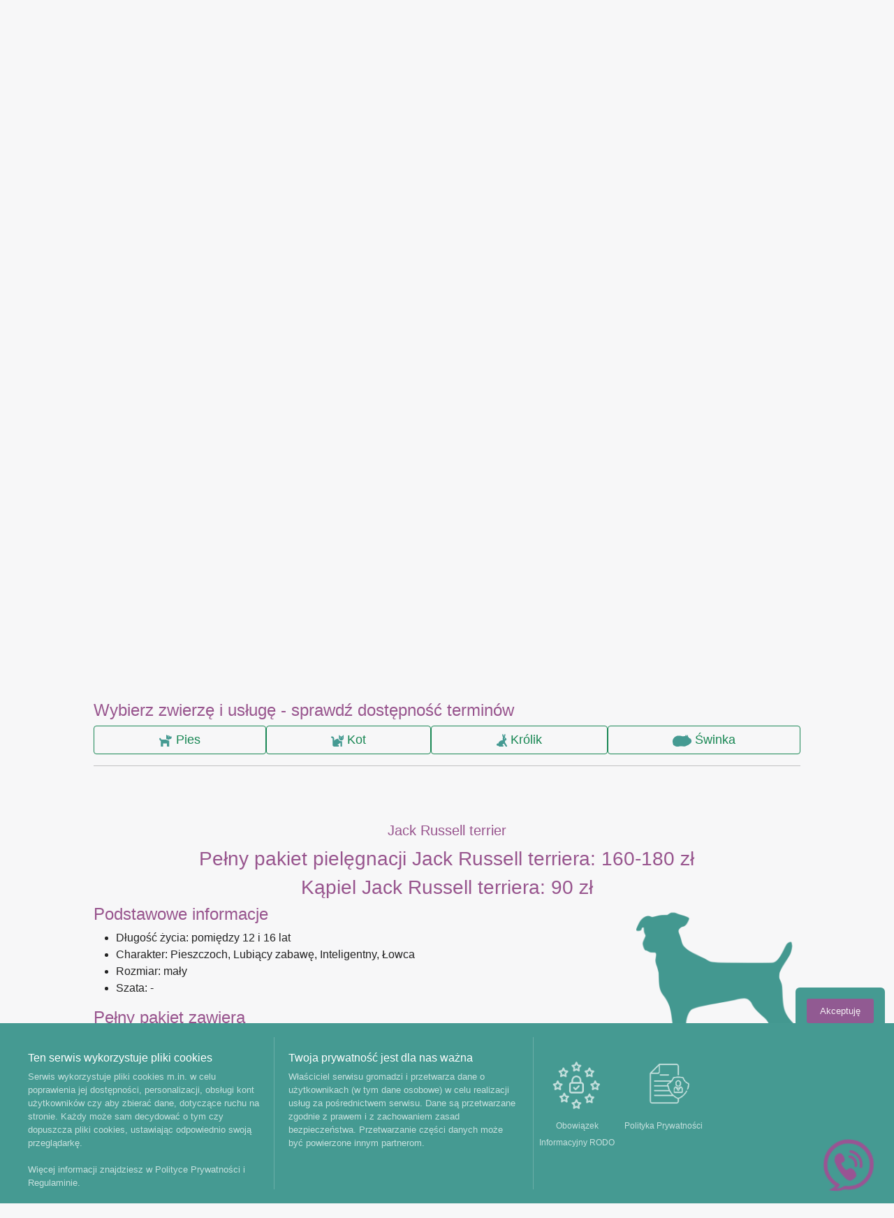

--- FILE ---
content_type: text/html
request_url: https://animalroom.pl/rasa/jack-russell-terrier
body_size: 76277
content:
<!DOCTYPE html>
<html lang="pl-PL">
<head>
<meta charset="utf-8">
<meta name="viewport" content="width=device-width, initial-scale=1">



<!--<script  src="https://code.jquery.com/jquery-3.6.0.min.js" integrity="sha256-/xUj+3OJU5yExlq6GSYGSHk7tPXikynS7ogEvDej/m4=" crossorigin="anonymous"></script>-->

<script  src="/lib/jquery-3.6.0.min.js"></script>
<link href="/lib/fontawesome-free-5.15.4-web/css/all.css" rel="stylesheet">
  
<!--<script src="https://kit.fontawesome.com/a8285d4a08.js" crossorigin="anonymous"></script>-->


<meta name="description" content="Zapraszamy do AnimalRoom. Zajmujemy się kompleksowa pielęgnacja waszych czworonogów.">


<link rel="stylesheet"   href="https://cdnjs.cloudflare.com/ajax/libs/animate.css/4.0.0/animate.compat.css"  />
  
	
	<script type="application/ld+json">
{
  "@context": "https://schema.org",
  "@type": "Article",
  "mainEntityOfPage": {
    "@type": "WebPage",
    "@id": "http://animalroom.pl/rasa/jack-russell-terrier"
  },
  "headline": "Jack Russell terrier",
  "description": "Pełny pakiet pielęgnacji 160-180 zł | Informacje o rasie: Pieszczoch, Lubiący zabawę, Inteligentny, Łowca | Długość życia: pomiędzy 12 i 16 lat | Rozmiar: mały",
  "image": "/home/animalro/public_html/gfx/fb-rasa/rasa-jack-russell-terrier.png",  
  "author": {
    "@type": "Organization",
    "name": "AnimalRoom"
  },  
  "publisher": {
    "@type": "Organization",
    "name": "AnimalRoom",
    "logo": {
      "@type": "ImageObject",
      "url": "http://animalroom.pl/gfx/logo_animalroom.png"
    }
  },
  "datePublished": "2021-05-21",
  "dateModified":"2025-11-17"
}
</script>








	<script type="application/ld+json">
{
  "@context": "https://schema.org/",
  "@type": "Service",
  "serviceType": "Pet Grooming",
  "provider": {
    "@type": "LocalBusiness",
    "name": "AnimalRoom",
    "image":"http://animalroom.pl/gfx/logo_animalroom.png",
	"address": {
    "@type": "PostalAddress",
    "streetAddress": "Aleksandra Świętochowskiego 2/7",
    "addressLocality": "Warszawa",
    "postalCode": "01-318",
    "addressCountry": "PL"
	}
  },
  "priceRange":"$$",
  "telephone":"698361213",
  "areaServed": {
    "@type": "City",
    "name": "Warszawa"
  },
  "hasOfferCatalog": {
    "@type": "OfferCatalog",
    "name": "Pet Grooming",
    "itemListElement": [
      {
        "@type": "OfferCatalog", 
        "name": "Jack Russell terrier",
        "itemListElement": [
          {
            "@type": "Offer",
            "itemOffered": {
              "@type": "Service",
              "name": "Pełen pakiet pielęgnacji",
              "price":"160",
              "priceCurrency":"PLN"
            }
          },
          {
            "@type": "Offer",
            "itemOffered": {
              "@type": "Service",
              "name": "Kąpiel",
              "price":"90",
              "priceCurrency":"PLN"
            }
          },
          {
            "@type": "Offer",
            "itemOffered": {
              "@type": "Service",
              "name": "Podcięcie pazurów",
              "price":"15",
              "priceCurrency":"PLN"
            }
          }
        ]
      }
    ]
  }
}
</script>
	

<meta property="og:type" content="website">
<meta property="og:site_name" content="AnimalRoom">
<meta property="og:locale" content="pl_PL" />
<meta property="og:url" content="http://animalroom.pl/rasa/jack-russell-terrier">
<meta property="og:title" content="Jack Russell terrier - AnimalRoom Marta Gryga - Pet Grooming - Groomer - Strzyżenie i pielęgnacja psów i kotów ">
<meta property="og:description" content="Pełny pakiet pielęgnacji 160-180 zł | Informacje o rasie: Pieszczoch, Lubiący zabawę, Inteligentny, Łowca | Długość życia: pomiędzy 12 i 16 lat | Rozmiar: mały">



<meta property="og:image" content="/gfx/fb-rasa/rasa-jack-russell-terrier.png">




<meta property="og:image:width" content="1600">
<meta property="og:image:height" content="1200">
	
	<meta name="description" content="Kąpiel | Wyczesywanie | Trymowanie | Jack Russell terriera">

<title>Pielęgnacja Jack Russell terriera - AnimalRoom Marta Gryga - fryzjer Twoich zwierząt - Groomer - Strzyżenie i pielęgnacja psów i kotów </title>



<link  rel="stylesheet" href="/src/bootstrap-5.0.1-dist/css/bootstrap.min.css" />
<link  rel="stylesheet" href="/src/bootstrap-5.0.1-dist/css/bootstrap-utilities.css" />


<link rel="stylesheet" type="text/css" href="/styles2.css?v=168">

<link rel="stylesheet" href="/vip/stylesvip.css?v=168">

<link rel="apple-touch-icon" sizes="57x57" href="/apple-icon-57x57.png">
<link rel="apple-touch-icon" sizes="60x60" href="/apple-icon-60x60.png">
<link rel="apple-touch-icon" sizes="72x72" href="/apple-icon-72x72.png">
<link rel="apple-touch-icon" sizes="76x76" href="/apple-icon-76x76.png">
<link rel="apple-touch-icon" sizes="114x114" href="/apple-icon-114x114.png">
<link rel="apple-touch-icon" sizes="120x120" href="/apple-icon-120x120.png">
<link rel="apple-touch-icon" sizes="144x144" href="/apple-icon-144x144.png">
<link rel="apple-touch-icon" sizes="152x152" href="/apple-icon-152x152.png">
<link rel="apple-touch-icon" sizes="180x180" href="/apple-icon-180x180.png">
<link rel="icon" type="image/png" sizes="192x192"  href="/android-icon-192x192.png">
<link rel="icon" type="image/png" sizes="32x32" href="/favicon-32x32.png">
<link rel="icon" type="image/png" sizes="96x96" href="/favicon-96x96.png">
<link rel="icon" type="image/png" sizes="16x16" href="/favicon-16x16.png">
<link rel="manifest" href="/manifest.json">
<meta name="msapplication-TileColor" content="#ffffff">
<meta name="msapplication-TileImage" content="/ms-icon-144x144.png">
<meta name="theme-color" content="#ffffff">

<script src="/gsap.min.js" ></script>
<script src="/MorphSVGPlugin.min.js" ></script>
<script src="/TextPlugin.min.js" ></script>
<script src="/CSSRulePlugin.min.js" ></script>
<script src="/CustomEase.min.js" ></script>

<script async src="https://www.googletagmanager.com/gtag/js?id=G-FKZPCM93GD"></script>


<script type="application/ld+json">
{
  "@context": "https://schema.org",
  "@type": "LocalBusiness",
  "name": "AnimalRoom",
  "image": "http://animalroom.pl/gfx/logo_animalroom.png",
  "@id": "http://animalroom.pl",
  "url": "http://animalroom.pl",
  "telephone": "+48698361213",
  "priceRange": "$$",
  "email":"hello@animalroom.pl",
  "taxID":"6932188620",
  "address": {
    "@type": "PostalAddress",
    "streetAddress": "Aleksandra Świętochowskiego 2/7",
    "addressLocality": "Warszawa",
    "postalCode": "01-318",
    "addressCountry": "PL"
  },
  "geo": {
    "@type": "GeoCoordinates",
    "latitude": 52.23551710529451,
    "longitude": 20.89931419524594
  },
  "openingHoursSpecification": {
    "@type": "OpeningHoursSpecification",
    "dayOfWeek": [
      "Monday",
      "Tuesday",
      "Wednesday",
      "Thursday",
      "Friday"
    ],
    "opens": "10:00",
    "closes": "20:00"
  },
  "contactPoint": {
    "@type": "ContactPoint",
    "telephone": "+48698361213",
    "contactType": "customer service",
    "areaServed": "PL",
    "availableLanguage": "Polish"
  },
  "aggregateRating": {
        "@type": "AggregateRating",
        "ratingValue": "4.8",
        "reviewCount": "102",
		"bestRating": "5"
      },
  "sameAs": "http://facebook.com/animalroompl",
  "founder": [
    {
      "@type": "Person",
      "name": "Marta Gryga",
	  "image": "http://animalroom.pl/gfx/martagryga.jpg",
	  "sameAs": ["https://www.facebook.com/martini19.06","https://www.instagram.com/martini19.06/"]
    }
	]
}
</script>
 
<script src="/calendartest4.js?v=195" ></script>
<script src="/js/moment.min.js?v=195" ></script>
<script src="/js/moment-timezone-with-data.js"></script>
<script src="/js/animalroom2.js?v=195" ></script>

<script src="/js/animalroom_klient.js?v=190" ></script>


<!-- Meta Pixel Code -->
<script>
!function(f,b,e,v,n,t,s)
{if(f.fbq)return;n=f.fbq=function(){n.callMethod?
n.callMethod.apply(n,arguments):n.queue.push(arguments)};
if(!f._fbq)f._fbq=n;n.push=n;n.loaded=!0;n.version='2.0';
n.queue=[];t=b.createElement(e);t.async=!0;
t.src=v;s=b.getElementsByTagName(e)[0];
s.parentNode.insertBefore(t,s)}(window, document,'script',
'https://connect.facebook.net/en_US/fbevents.js');
fbq('init', '410469391384542');
fbq('track', 'PageView');
</script>
<noscript><img height="1" width="1" style="display:none"
src="https://www.facebook.com/tr?id=410469391384542&ev=PageView&noscript=1"
/></noscript>
<!-- End Meta Pixel Code -->

</head>
<body> 
<script>
window.onload = function(){
	if (typeof(onlineRezerwacja) !== 'function' || typeof(busyTime) !== 'function' ) {
			var c = confirm("Strona została zaktualizowana, załaduj ponownie");
			if(c){
				location.reload(true);
			}
	}
}
</script>
<div class="container-fluid">
<header id="header">
<div class="view">
<a  name="top" class="menu-link"></a>
<div class="intro">
<div class="logo">
<?xml version="1.0" encoding="UTF-8" standalone="no"?>
<svg
   xmlns:dc="http://purl.org/dc/elements/1.1/"
   xmlns:cc="http://creativecommons.org/ns#"
   xmlns:rdf="http://www.w3.org/1999/02/22-rdf-syntax-ns#"
   xmlns:svg="http://www.w3.org/2000/svg"
   xmlns="http://www.w3.org/2000/svg"
   xmlns:sodipodi="http://sodipodi.sourceforge.net/DTD/sodipodi-0.dtd"
   xmlns:inkscape="http://www.inkscape.org/namespaces/inkscape"
   width="200mm"
   height="50mm"
   viewBox="0 0 200 50"
   version="1.1"
   id="svg4262"
   inkscape:version="1.0.2-2 (e86c870879, 2021-01-15)"
   sodipodi:docname="animalroomlogo.svg">
  <defs
     id="defs4256" />
  <sodipodi:namedview
     id="base"
     pagecolor="#ffffff"
     bordercolor="#666666"
     borderopacity="1.0"
     inkscape:pageopacity="0.0"
     inkscape:pageshadow="2"
     inkscape:zoom="0.83586157"
     inkscape:cx="318.32858"
     inkscape:cy="21.134997"
     inkscape:document-units="mm"
     inkscape:current-layer="layer1"
     showgrid="false"
     inkscape:window-width="1920"
     inkscape:window-height="1017"
     inkscape:window-x="-8"
     inkscape:window-y="-8"
     inkscape:window-maximized="1"
     inkscape:document-rotation="0" />
  <metadata
     id="metadata4259">
    <rdf:RDF>
      <cc:Work
         rdf:about="">
        <dc:format>image/svg+xml</dc:format>
        <dc:type
           rdf:resource="http://purl.org/dc/dcmitype/StillImage" />
        <dc:title></dc:title>
      </cc:Work>
    </rdf:RDF>
  </metadata>
  <a href="http://animalroom.pl" alt="AnimalRoom"><g
     inkscape:label="Layer 1"
     inkscape:groupmode="layer"
     id="layer1">
    <path
       id="rect"
       style="font-style:normal;font-variant:normal;font-weight:normal;font-stretch:normal;font-size:30.0223px;line-height:1.25;font-family:'Tulpen One';-inkscape-font-specification:'Tulpen One';letter-spacing:0px;word-spacing:0px;fill:#00ff00;fill-opacity:1;stroke:none;stroke-width:1.47737"
       d="M 86.347182,4.0514322 V 46.505688 H 127.27233 V 4.0514322 Z M 110.97204,14.237374 c 0.83866,0.0083 1.62387,0.51363 2.11615,1.513602 1.49412,3.034974 -1.03428,7.42687 -3.71709,6.456971 -1.96694,-0.711094 -2.42702,-4.281912 -0.83767,-6.501412 0.70762,-0.988163 1.59995,-1.477461 2.43861,-1.469161 z m -8.38864,0.0052 c 0.51894,-0.0011 1.07207,0.188347 1.61644,0.579293 1.8806,1.350555 2.42552,4.941751 1.00201,6.604765 -0.80881,0.944949 -1.76777,1.163582 -2.81482,0.641821 -2.00083,-0.997051 -2.938718,-4.085279 -1.90893,-6.285921 0.47139,-1.007311 1.2404,-1.538158 2.1053,-1.539958 z m -5.991882,6.360852 c 1.506466,-0.04776 3.217693,1.400606 3.658172,3.492293 0.17431,0.82754 0.16425,1.148776 -0.0579,1.897042 -0.385964,1.299741 -1.690714,2.102082 -2.844782,1.749765 -1.093227,-0.333745 -2.021284,-1.202269 -2.603458,-2.436028 -0.326906,-0.692755 -0.368186,-0.895423 -0.369488,-1.828829 -0.0019,-1.156926 0.191831,-1.689235 0.833541,-2.295984 0.401971,-0.38001 0.88174,-0.562339 1.383895,-0.578259 z m 20.275252,0.03256 c 0.0624,0 0.12477,0.0022 0.18706,0.0067 0.55743,0.04031 0.7916,0.122517 1.1405,0.399459 1.49114,1.183435 1.37999,3.855776 -0.23357,5.606376 -0.81214,0.881055 -2.08365,1.358405 -2.91197,1.093473 -0.63522,-0.203155 -1.10455,-0.59495 -1.43764,-1.19941 -0.30188,-0.547747 -0.33828,-0.724012 -0.33228,-1.60662 0.008,-1.207459 0.27965,-1.979754 1.03146,-2.934704 0.68477,-0.869808 1.62043,-1.366049 2.55644,-1.365292 z m -10.07174,2.04432 c 0.49535,-0.0101 0.97928,0.02545 1.3994,0.31626 0.86926,0.436669 1.27464,0.851381 2.23914,2.289265 1.08993,1.624894 1.47564,2.099832 2.60346,3.207558 2.1591,2.120667 2.65184,4.693097 1.25108,6.529832 -0.29931,0.392424 -0.66641,0.695065 -1.13119,0.932759 -0.97882,0.500589 -2.00818,0.476941 -4.18011,-0.09715 -0.88482,-0.233881 -1.86653,-0.425296 -2.18178,-0.425296 -0.31522,0 -1.29745,0.186298 -2.18229,0.413927 -1.87047,0.481195 -2.79777,0.577361 -3.53881,0.367419 -2.081212,-0.589645 -3.08579,-2.83728 -2.283579,-5.109766 0.361085,-1.02286 0.843902,-1.706792 2.060859,-2.921269 0.63978,-0.638458 1.39925,-1.583571 2.06705,-2.571935 1.5685,-2.321421 2.36035,-2.920134 3.87677,-2.931604 z" />
    <path
       id="l_room"
       style="font-style:normal;font-variant:normal;font-weight:normal;font-stretch:normal;font-size:30.0223px;line-height:1.25;font-family:'Tulpen One';-inkscape-font-specification:'Tulpen One';letter-spacing:0px;word-spacing:0px;fill:#ffd5d5;fill-opacity:1;stroke:none;stroke-width:1.47737"
       d="m 140.85135,4.0850222 c -1.28137,0 -2.3649,0.1182653 -3.252,0.3550171 -0.86738,0.2367518 -1.58939,0.570325 -2.16111,1.004073 -0.55168,0.413757 -0.98326,0.908751 -1.29862,1.48053 -0.31549,0.551676 -0.54232,1.14067 -0.68058,1.771468 -0.13792,0.630854 -0.22654,1.292378 -0.26562,1.9823077 -0.0223,0.690097 -0.0331,1.360569 -0.0331,2.011246 v 32.586123 h 2.19005 V 29.89895 c 1.04483,-0.433861 2.00066,-0.898308 2.86804,-1.391131 0.86744,-0.512588 1.66528,-1.082733 2.39469,-1.71359 l 4.10931,18.481558 h 2.36575 c -0.23675,-1.025122 -0.45207,-1.963121 -0.64906,-2.810679 -0.19711,-0.86755 -0.42508,-1.850948 -0.68109,-2.954858 -0.2563,-1.104025 -0.52286,-2.248046 -0.79892,-3.4308 -0.27584,-1.202576 -0.55243,-2.395265 -0.82838,-3.578076 -0.27583,-1.202407 -0.53086,-2.307156 -0.76739,-3.312459 -0.23675,-1.025012 -0.44307,-1.911128 -0.62063,-2.660304 -0.15746,-0.768826 -0.27573,-1.312029 -0.35502,-1.627289 0.68999,-0.90686 1.28175,-1.942138 1.77457,-3.105237 0.49305,-1.163155 0.88716,-2.492273 1.18287,-3.990454 0.31549,-1.518004 0.54036,-3.214288 0.67851,-5.087028 0.15746,-1.892507 0.23668,-4.0199807 0.23668,-6.3856567 V 4.0850219 Z m 0.59169,1.9792071 v 5.17e-4 h 2.60243 v 2.781225 c 0,2.4838837 -0.13912,4.6417937 -0.41496,6.4750567 -0.27583,1.813608 -0.64053,3.370419 -1.09399,4.67155 -0.4534,1.281306 -0.98462,2.35608 -1.59577,3.223575 -0.59137,0.84756 -1.2134,1.548175 -1.86397,2.100131 -0.63079,0.552234 -1.27082,0.995754 -1.92133,1.330667 -0.65056,0.315484 -1.25156,0.591495 -1.80351,0.827858 V 11.71453 c 0,-1.103911 0.11826,-2.0208677 0.35502,-2.7502197 0.23675,-0.729408 0.60059,-1.302766 1.09347,-1.716691 0.51259,-0.433859 1.15302,-0.737109 1.92185,-0.914673 0.76883,-0.177563 1.67592,-0.268717 2.72076,-0.268717 z m 13.30462,8.5178417 c -0.84767,0 -1.59432,0.137057 -2.24483,0.412895 -0.63084,0.256295 -1.16466,0.632172 -1.59835,1.124996 -0.43386,0.472945 -0.75878,1.043831 -0.97565,1.714107 -0.21665,0.650509 -0.32608,1.360756 -0.32608,2.129586 V 40.45646 c 0,0.788485 0.10943,1.516838 0.32608,2.186948 0.21665,0.650619 0.53295,1.221283 0.94671,1.714106 0.43386,0.473504 0.96497,0.840391 1.59577,1.096574 0.65057,0.275838 1.39974,0.412379 2.24741,0.412379 0.84768,0 1.58818,-0.148479 2.21899,-0.444418 0.65056,-0.295941 1.19101,-0.70862 1.6247,-1.24075 0.43386,-0.532135 0.75826,-1.163558 0.97514,-1.892909 0.21665,-0.729408 0.32607,-1.527304 0.32607,-2.394685 v -25.31165 z m 13.95729,0 c -0.84768,0 -1.59736,0.137057 -2.24793,0.412895 -0.63085,0.256295 -1.16208,0.632172 -1.59577,1.124996 -0.43386,0.472945 -0.75825,1.043831 -0.97513,1.714107 -0.21665,0.650509 -0.32608,1.360756 -0.32608,2.129586 V 40.45646 c 0,0.788485 0.10943,1.516838 0.32608,2.186948 0.21665,0.650619 0.53296,1.221283 0.94671,1.714106 0.43386,0.473504 0.96445,0.840391 1.59525,1.096574 0.65056,0.275838 1.40026,0.412379 2.24793,0.412379 0.84767,0 1.58818,-0.148479 2.21898,-0.444418 0.65057,-0.295941 1.19102,-0.70862 1.62471,-1.24075 0.43386,-0.532135 0.75826,-1.163558 0.97514,-1.892909 0.21664,-0.729408 0.32607,-1.527304 0.32607,-2.394685 v -25.31165 z m 9.10952,0.591694 v 30.101522 h 2.21588 V 17.152958 h 2.98638 c 0.94622,0 1.6657,0.29768 2.15853,0.888834 0.49304,0.571722 0.74155,1.360739 0.74155,2.366264 v 24.867216 h 2.06913 V 20.408056 c 0,-1.005525 0.24546,-1.794542 0.73845,-2.366264 0.5126,-0.591377 1.24124,-0.888834 2.18747,-0.888834 h 3.0179 v 28.122314 h 2.2164 V 15.17375 h -5.1449 c -0.86744,0 -1.65657,0.157915 -2.36627,0.47284 -0.68998,0.315483 -1.25147,0.718989 -1.68516,1.211812 -0.41375,-0.51259 -0.9663,-0.916151 -1.65623,-1.211812 -0.68999,-0.315483 -1.47608,-0.47284 -2.36317,-0.47284 z m -23.06681,1.388028 h 2.90008 v 23.626465 c 0,1.025123 -0.25803,1.90201 -0.77049,2.631364 -0.49306,0.709752 -1.20307,1.065051 -2.12959,1.065051 -0.94622,0 -1.67441,-0.315746 -2.18695,-0.946711 -0.49304,-0.630799 -0.73897,-1.398426 -0.73897,-2.305286 V 19.816878 c 0,-0.906804 0.24598,-1.677588 0.73897,-2.308387 0.51259,-0.630855 1.24073,-0.946712 2.18695,-0.946712 z m 13.95729,0 h 2.90008 v 23.626465 c 0,1.025123 -0.25802,1.90201 -0.7705,2.631364 -0.49305,0.709752 -1.20307,1.065051 -2.12958,1.065051 -0.94623,0 -1.67494,-0.315746 -2.18747,-0.946711 -0.49305,-0.630799 -0.73845,-1.398426 -0.73845,-2.305286 V 19.816878 c 0,-0.906804 0.24546,-1.677588 0.73845,-2.308387 0.51259,-0.630855 1.24124,-0.946712 2.18747,-0.946712 z"
       sodipodi:nodetypes="scccccscccccccccccccccccscscccsccccccsscscscccsscccscccscsscccsscccscccscsccccscsccscsccccscccscccscscsscscccscscsscsc" />
    <path
       id="l_animal"
       style="font-style:normal;font-variant:normal;font-weight:normal;font-stretch:normal;font-size:30.0223px;line-height:1.25;font-family:'Tulpen One';-inkscape-font-specification:'Tulpen One';letter-spacing:0px;word-spacing:0px;fill:#00ff00;fill-opacity:1;stroke:none;stroke-width:1.47737"
       d="m 37.031332,3.4943602 c -0.946211,0 -1.419553,0.4919498 -1.419553,1.4774291 0,0.374671 0.118546,0.702117 0.355017,0.978235 0.256464,0.275838 0.611122,0.412378 1.064536,0.412378 0.492879,0 0.856797,-0.13654 1.093472,-0.412378 0.256127,-0.275839 0.383956,-0.603564 0.383956,-0.978235 0,-0.4930465 -0.139362,-0.8569447 -0.415478,-1.0934732 -0.25585,-0.256295 -0.60856,-0.3839559 -1.06195,-0.3839559 z m 41.634666,0.557072 V 45.276306 h 2.218986 V 4.0514322 Z m -67.154039,0.03669 c -1.912145,0 -3.3900702,0.2671194 -4.4348717,0.7989181 -1.0250405,0.512589 -1.7834675,1.180701 -2.2763469,2.008663 -0.4731686,0.828017 -0.7497426,1.756269 -0.8283731,2.781225 -0.078452,1.0251807 -0.1183391,2.0302457 -0.1183391,3.0158367 v 32.585607 h 2.218986 V 28.159003 h 8.2181028 v 17.119369 h 2.21847 V 4.0881225 Z m 0.681095,1.9818071 h 2.098063 V 26.176179 H 6.0730142 V 11.717114 c 0,-1.104079 0.1153322,-2.0208117 0.3519165,-2.7502197 0.2365285,-0.729352 0.6036667,-1.299666 1.0965738,-1.713591 0.5125344,-0.433858 1.1498779,-0.740376 1.9187462,-0.917773 0.7688403,-0.177563 1.6881573,-0.265617 2.7528033,-0.265617 z m 57.513284,8.5152417 c -0.827854,0 -1.568264,0.157356 -2.218986,0.472839 -0.630759,0.295381 -1.161558,0.708618 -1.59525,1.240751 -0.414035,0.532134 -0.729879,1.1666 -0.946713,1.896008 -0.216929,0.729519 -0.326078,1.515603 -0.326078,2.363164 l 2.187464,-0.326079 c 0,-1.025013 0.248856,-1.890255 0.741556,-2.599841 0.512534,-0.709697 1.231677,-1.067635 2.158007,-1.067635 0.946328,0 1.665735,0.315286 2.158524,0.946196 0.512646,0.611198 0.767398,1.372643 0.767395,2.279447 v 7.837248 h -2.925919 c -0.827854,0 -1.567749,0.136541 -2.218467,0.412377 -0.630762,0.256296 -1.16208,0.629534 -1.595769,1.122413 -0.433636,0.472945 -0.761407,1.043831 -0.978236,1.714108 -0.216929,0.650621 -0.326077,1.37314 -0.326077,2.161625 v 12.24008 h 5.118549 c 0.847818,0 1.585648,-0.127146 2.216402,-0.38344 0.650724,-0.275839 1.193517,-0.652457 1.627293,-1.125514 0.433631,-0.493045 0.758277,-1.063487 0.975132,-1.714105 0.21693,-0.670111 0.326078,-1.398352 0.326078,-2.186948 V 19.995161 c 0,-0.768829 -0.109204,-1.478616 -0.326078,-2.129069 -0.216929,-0.670331 -0.541467,-1.241051 -0.975132,-1.714107 -0.433747,-0.493047 -0.976569,-0.875401 -1.627293,-1.151351 -0.630754,-0.275838 -1.368584,-0.415478 -2.216402,-0.415478 z M 21.299475,15.176865 V 45.277857 H 23.51536 V 17.158642 h 2.92902 c 0.926453,0 1.636796,0.315634 2.129585,0.946712 0.512535,0.630798 0.770496,1.398482 0.770496,2.305286 v 24.867217 h 2.215885 V 20.557918 c 0,-0.768829 -0.109093,-1.475976 -0.326078,-2.126486 C 31.017339,17.761158 30.69286,17.187798 30.259133,16.714741 29.8255,16.221694 29.284943,15.845356 28.634428,15.589229 28.003553,15.313391 27.272242,15.176851 26.44438,15.176851 Z m 14.606343,0 v 30.101006 h 2.218986 v -30.10102 z m 6.804236,0 V 45.277857 H 44.92594 V 17.158642 h 2.986381 c 0.946208,0 1.66561,0.295097 2.158524,0.886251 0.492768,0.571611 0.738457,1.360389 0.738457,2.365747 v 24.867217 h 2.071706 V 20.41064 c 0,-1.005358 0.245806,-1.794136 0.738973,-2.365747 0.512535,-0.591377 1.240767,-0.886251 2.186948,-0.886251 h 3.01842 v 28.119215 h 2.215885 V 15.176851 h -5.144905 c -0.86746,0 -1.656093,0.157356 -2.365748,0.472839 -0.689975,0.315483 -1.251511,0.718989 -1.685168,1.211813 -0.413925,-0.51259 -0.966338,-0.916152 -1.656228,-1.211813 -0.689975,-0.315483 -1.479076,-0.472839 -2.366264,-0.472839 z m 26.996284,14.427012 v 0.0031 h 2.925919 v 10.436572 c 0,0.906693 -0.254749,1.678051 -0.767395,2.308905 -0.492768,0.630798 -1.212196,0.946195 -2.158524,0.946195 H 66.806775 V 32.826935 c 0,-0.926457 0.248854,-1.694254 0.741556,-2.305285 0.512534,-0.611201 1.231677,-0.917773 2.158007,-0.917773 z"
       sodipodi:nodetypes="sscscscscccccscccscccccccsccccsccccccccccccscccscccscscccsscccccccccscsccsccccccccccccccscsccscsccccsccccccccscscscc" />
    <path
       id="animC"
       style="fill:#459a92;fill-opacity:1;stroke:none;stroke-width:2.33333;stroke-linecap:round;stroke-linejoin:round;paint-order:markers stroke fill"
       d="m 110.97206,14.237359 c -0.83866,-0.0083 -1.73099,0.480996 -2.43861,1.469159 -1.58934,2.2195 -1.12926,5.790318 0.83768,6.501412 2.68281,0.969899 5.2112,-3.421995 3.71708,-6.456969 -0.49228,-0.999972 -1.27749,-1.505302 -2.11615,-1.513602 z m -8.38863,0.0052 c -0.8649,0.0018 -1.63391,0.532646 -2.1053,1.539957 -1.029791,2.200642 -0.0919,5.28887 1.90893,6.285921 1.04705,0.521761 2.006,0.303127 2.81481,-0.641822 1.42351,-1.663014 0.8786,-5.254209 -1.002,-6.604764 -0.54437,-0.390946 -1.0975,-0.580393 -1.61644,-0.579292 z m -5.991884,6.36085 c -0.502156,0.01592 -0.981927,0.19825 -1.383896,0.57826 -0.641712,0.606749 -0.83544,1.139058 -0.83354,2.295984 0.0013,0.933406 0.04258,1.136074 0.369485,1.828829 0.582173,1.233759 1.510234,2.102282 2.60346,2.436027 1.154068,0.352319 2.458814,-0.450023 2.844785,-1.749764 0.22212,-0.748266 0.23221,-1.069502 0.0579,-1.897042 -0.440481,-2.091687 -2.151708,-3.540054 -3.658174,-3.492294 z m 20.275244,0.03256 c -0.93601,-7.57e-4 -1.87166,0.495483 -2.55643,1.365291 -0.75181,0.954951 -1.02346,1.727246 -1.03146,2.934705 -0.006,0.882608 0.0304,1.058873 0.33228,1.60662 0.33309,0.60446 0.80242,0.996255 1.43764,1.19941 0.82832,0.264932 2.09982,-0.212418 2.91196,-1.093473 1.61356,-1.7506 1.72472,-4.42294 0.23358,-5.606375 -0.34891,-0.276942 -0.58308,-0.359151 -1.1405,-0.39946 -0.0623,-0.0045 -0.12467,-0.0067 -0.18707,-0.0067 z m -10.07173,2.044318 v 2e-6 c -1.51642,0.01147 -2.30827,0.610183 -3.87677,2.931604 -0.66781,0.988364 -1.42727,1.933478 -2.06705,2.571936 -1.216954,1.214477 -1.699777,1.898409 -2.060861,2.921269 -0.802212,2.272486 0.202366,4.52012 2.283581,5.109766 0.74104,0.209941 1.66833,0.113775 3.5388,-0.36742 0.88484,-0.227629 1.86708,-0.413928 2.1823,-0.413928 0.31525,0 1.29696,0.191416 2.18178,0.425297 2.17193,0.574091 3.20128,0.597738 4.1801,0.09715 0.46478,-0.237694 0.83189,-0.540336 1.1312,-0.93276 1.40076,-1.836735 0.90801,-4.409167 -1.25109,-6.529835 -1.12782,-1.107726 -1.51352,-1.582662 -2.60345,-3.207556 -0.9645,-1.437884 -1.36988,-1.852597 -2.23914,-2.289266 -0.42012,-0.290809 -0.90405,-0.326357 -1.3994,-0.316259 z"
       sodipodi:nodetypes="scsssccscscscccsccssssccsccssscsscsssssscsscc" />
    <path
       id="a_room"
       style="font-style:normal;font-variant:normal;font-weight:normal;font-stretch:normal;font-size:30.0223px;line-height:1.25;font-family:'Tulpen One';-inkscape-font-specification:'Tulpen One';letter-spacing:0px;word-spacing:0px;fill:#459a92;fill-opacity:1;stroke:none;stroke-width:1.47737"
       d="m 140.85135,4.0850222 c -1.28137,0 -2.3649,0.1182653 -3.252,0.3550171 -0.86738,0.2367518 -1.58939,0.570325 -2.16111,1.004073 -0.55168,0.413757 -0.98326,0.908751 -1.29862,1.48053 -0.31549,0.551676 -0.54232,1.14067 -0.68058,1.771468 -0.13792,0.630854 -0.22654,1.292378 -0.26562,1.9823077 -0.0223,0.690097 -0.0331,1.360569 -0.0331,2.011246 v 32.586123 h 2.19005 V 29.89895 c 1.04483,-0.433861 2.00066,-0.898308 2.86804,-1.391131 0.86744,-0.512588 1.66528,-1.082733 2.39469,-1.71359 l 4.10931,18.481558 h 2.36575 c -0.23675,-1.025122 -0.45207,-1.963121 -0.64906,-2.810679 -0.19711,-0.86755 -0.42508,-1.850948 -0.68109,-2.954858 -0.2563,-1.104025 -0.52286,-2.248046 -0.79892,-3.4308 -0.27584,-1.202576 -0.55243,-2.395265 -0.82838,-3.578076 -0.27583,-1.202407 -0.53086,-2.307156 -0.76739,-3.312459 -0.23675,-1.025012 -0.44307,-1.911128 -0.62063,-2.660304 -0.15746,-0.768826 -0.27573,-1.312029 -0.35502,-1.627289 0.68999,-0.90686 1.28175,-1.942138 1.77457,-3.105237 0.49305,-1.163155 0.88716,-2.492273 1.18287,-3.990454 0.31549,-1.518004 0.54036,-3.214288 0.67851,-5.087028 0.15746,-1.892507 0.23668,-4.0199807 0.23668,-6.3856567 V 4.0850219 Z m 0.59169,1.9792071 v 5.17e-4 h 2.60243 v 2.781225 c 0,2.4838837 -0.13912,4.6417937 -0.41496,6.4750567 -0.27583,1.813608 -0.64053,3.370419 -1.09399,4.67155 -0.4534,1.281306 -0.98462,2.35608 -1.59577,3.223575 -0.59137,0.84756 -1.2134,1.548175 -1.86397,2.100131 -0.63079,0.552234 -1.27082,0.995754 -1.92133,1.330667 -0.65056,0.315484 -1.25156,0.591495 -1.80351,0.827858 V 11.71453 c 0,-1.103911 0.11826,-2.0208677 0.35502,-2.7502197 0.23675,-0.729408 0.60059,-1.302766 1.09347,-1.716691 0.51259,-0.433859 1.15302,-0.737109 1.92185,-0.914673 0.76883,-0.177563 1.67592,-0.268717 2.72076,-0.268717 z m 13.30462,8.5178417 c -0.84767,0 -1.59432,0.137057 -2.24483,0.412895 -0.63084,0.256295 -1.16466,0.632172 -1.59835,1.124996 -0.43386,0.472945 -0.75878,1.043831 -0.97565,1.714107 -0.21665,0.650509 -0.32608,1.360756 -0.32608,2.129586 V 40.45646 c 0,0.788485 0.10943,1.516838 0.32608,2.186948 0.21665,0.650619 0.53295,1.221283 0.94671,1.714106 0.43386,0.473504 0.96497,0.840391 1.59577,1.096574 0.65057,0.275838 1.39974,0.412379 2.24741,0.412379 0.84768,0 1.58818,-0.148479 2.21899,-0.444418 0.65056,-0.295941 1.19101,-0.70862 1.6247,-1.24075 0.43386,-0.532135 0.75826,-1.163558 0.97514,-1.892909 0.21665,-0.729408 0.32607,-1.527304 0.32607,-2.394685 v -25.31165 z m 13.95729,0 c -0.84768,0 -1.59736,0.137057 -2.24793,0.412895 -0.63085,0.256295 -1.16208,0.632172 -1.59577,1.124996 -0.43386,0.472945 -0.75825,1.043831 -0.97513,1.714107 -0.21665,0.650509 -0.32608,1.360756 -0.32608,2.129586 V 40.45646 c 0,0.788485 0.10943,1.516838 0.32608,2.186948 0.21665,0.650619 0.53296,1.221283 0.94671,1.714106 0.43386,0.473504 0.96445,0.840391 1.59525,1.096574 0.65056,0.275838 1.40026,0.412379 2.24793,0.412379 0.84767,0 1.58818,-0.148479 2.21898,-0.444418 0.65057,-0.295941 1.19102,-0.70862 1.62471,-1.24075 0.43386,-0.532135 0.75826,-1.163558 0.97514,-1.892909 0.21664,-0.729408 0.32607,-1.527304 0.32607,-2.394685 v -25.31165 z m 9.10952,0.591694 v 30.101522 h 2.21588 V 17.152958 h 2.98638 c 0.94622,0 1.6657,0.29768 2.15853,0.888834 0.49304,0.571722 0.74155,1.360739 0.74155,2.366264 v 24.867216 h 2.06913 V 20.408056 c 0,-1.005525 0.24546,-1.794542 0.73845,-2.366264 0.5126,-0.591377 1.24124,-0.888834 2.18747,-0.888834 h 3.0179 v 28.122314 h 2.2164 V 15.17375 h -5.1449 c -0.86744,0 -1.65657,0.157915 -2.36627,0.47284 -0.68998,0.315483 -1.25147,0.718989 -1.68516,1.211812 -0.41375,-0.51259 -0.9663,-0.916151 -1.65623,-1.211812 -0.68999,-0.315483 -1.47608,-0.47284 -2.36317,-0.47284 z m -23.06681,1.388028 h 2.90008 v 23.626465 c 0,1.025123 -0.25803,1.90201 -0.77049,2.631364 -0.49306,0.709752 -1.20307,1.065051 -2.12959,1.065051 -0.94622,0 -1.67441,-0.315746 -2.18695,-0.946711 -0.49304,-0.630799 -0.73897,-1.398426 -0.73897,-2.305286 V 19.816878 c 0,-0.906804 0.24598,-1.677588 0.73897,-2.308387 0.51259,-0.630855 1.24073,-0.946712 2.18695,-0.946712 z m 13.95729,0 h 2.90008 v 23.626465 c 0,1.025123 -0.25802,1.90201 -0.7705,2.631364 -0.49305,0.709752 -1.20307,1.065051 -2.12958,1.065051 -0.94623,0 -1.67494,-0.315746 -2.18747,-0.946711 -0.49305,-0.630799 -0.73845,-1.398426 -0.73845,-2.305286 V 19.816878 c 0,-0.906804 0.24546,-1.677588 0.73845,-2.308387 0.51259,-0.630855 1.24124,-0.946712 2.18747,-0.946712 z"
       sodipodi:nodetypes="scccccscccccccccccccccccscscccsccccccsscscscccsscccscccscsscccsscccscccscsccccscsccscsccccscccscccscscsscscccscscsscsc" />
    <path
       id="a_animal"
       style="font-style:normal;font-variant:normal;font-weight:normal;font-stretch:normal;font-size:30.0223px;line-height:1.25;font-family:'Tulpen One';-inkscape-font-specification:'Tulpen One';letter-spacing:0px;word-spacing:0px;fill:#459a92;fill-opacity:1;stroke:none;stroke-width:1.47737"
       d="m 37.031332,3.4943602 c -0.946211,0 -1.419553,0.4919498 -1.419553,1.4774291 0,0.374671 0.118546,0.702117 0.355017,0.978235 0.256464,0.275838 0.611122,0.412378 1.064536,0.412378 0.492879,0 0.856797,-0.13654 1.093472,-0.412378 0.256127,-0.275839 0.383956,-0.603564 0.383956,-0.978235 0,-0.4930465 -0.139362,-0.8569447 -0.415478,-1.0934732 -0.25585,-0.256295 -0.60856,-0.3839559 -1.06195,-0.3839559 z m 41.634666,0.557072 V 45.276306 h 2.218986 V 4.0514322 Z m -67.154039,0.03669 c -1.912145,0 -3.3900702,0.2671194 -4.4348717,0.7989181 -1.0250405,0.512589 -1.7834675,1.180701 -2.2763469,2.008663 -0.4731686,0.828017 -0.7497426,1.756269 -0.8283731,2.781225 -0.078452,1.0251807 -0.1183391,2.0302457 -0.1183391,3.0158367 v 32.585607 h 2.218986 V 28.159003 h 8.2181028 v 17.119369 h 2.21847 V 4.0881225 Z m 0.681095,1.9818071 h 2.098063 V 26.176179 H 6.0730142 V 11.717114 c 0,-1.104079 0.1153322,-2.0208117 0.3519165,-2.7502197 0.2365285,-0.729352 0.6036667,-1.299666 1.0965738,-1.713591 0.5125344,-0.433858 1.1498779,-0.740376 1.9187462,-0.917773 0.7688403,-0.177563 1.6881573,-0.265617 2.7528033,-0.265617 z m 57.513284,8.5152417 c -0.827854,0 -1.568264,0.157356 -2.218986,0.472839 -0.630759,0.295381 -1.161558,0.708618 -1.59525,1.240751 -0.414035,0.532134 -0.729879,1.1666 -0.946713,1.896008 -0.216929,0.729519 -0.326078,1.515603 -0.326078,2.363164 l 2.187464,-0.326079 c 0,-1.025013 0.248856,-1.890255 0.741556,-2.599841 0.512534,-0.709697 1.231677,-1.067635 2.158007,-1.067635 0.946328,0 1.665735,0.315286 2.158524,0.946196 0.512646,0.611198 0.767398,1.372643 0.767395,2.279447 v 7.837248 h -2.925919 c -0.827854,0 -1.567749,0.136541 -2.218467,0.412377 -0.630762,0.256296 -1.16208,0.629534 -1.595769,1.122413 -0.433636,0.472945 -0.761407,1.043831 -0.978236,1.714108 -0.216929,0.650621 -0.326077,1.37314 -0.326077,2.161625 v 12.24008 h 5.118549 c 0.847818,0 1.585648,-0.127146 2.216402,-0.38344 0.650724,-0.275839 1.193517,-0.652457 1.627293,-1.125514 0.433631,-0.493045 0.758277,-1.063487 0.975132,-1.714105 0.21693,-0.670111 0.326078,-1.398352 0.326078,-2.186948 V 19.995161 c 0,-0.768829 -0.109204,-1.478616 -0.326078,-2.129069 -0.216929,-0.670331 -0.541467,-1.241051 -0.975132,-1.714107 -0.433747,-0.493047 -0.976569,-0.875401 -1.627293,-1.151351 -0.630754,-0.275838 -1.368584,-0.415478 -2.216402,-0.415478 z M 21.299475,15.176865 V 45.277857 H 23.51536 V 17.158642 h 2.92902 c 0.926453,0 1.636796,0.315634 2.129585,0.946712 0.512535,0.630798 0.770496,1.398482 0.770496,2.305286 v 24.867217 h 2.215885 V 20.557918 c 0,-0.768829 -0.109093,-1.475976 -0.326078,-2.126486 C 31.017339,17.761158 30.69286,17.187798 30.259133,16.714741 29.8255,16.221694 29.284943,15.845356 28.634428,15.589229 28.003553,15.313391 27.272242,15.176851 26.44438,15.176851 Z m 14.606343,0 v 30.101006 h 2.218986 v -30.10102 z m 6.804236,0 V 45.277857 H 44.92594 V 17.158642 h 2.986381 c 0.946208,0 1.66561,0.295097 2.158524,0.886251 0.492768,0.571611 0.738457,1.360389 0.738457,2.365747 v 24.867217 h 2.071706 V 20.41064 c 0,-1.005358 0.245806,-1.794136 0.738973,-2.365747 0.512535,-0.591377 1.240767,-0.886251 2.186948,-0.886251 h 3.01842 v 28.119215 h 2.215885 V 15.176851 h -5.144905 c -0.86746,0 -1.656093,0.157356 -2.365748,0.472839 -0.689975,0.315483 -1.251511,0.718989 -1.685168,1.211813 -0.413925,-0.51259 -0.966338,-0.916152 -1.656228,-1.211813 -0.689975,-0.315483 -1.479076,-0.472839 -2.366264,-0.472839 z m 26.996284,14.427012 v 0.0031 h 2.925919 v 10.436572 c 0,0.906693 -0.254749,1.678051 -0.767395,2.308905 -0.492768,0.630798 -1.212196,0.946195 -2.158524,0.946195 H 66.806775 V 32.826935 c 0,-0.926457 0.248854,-1.694254 0.741556,-2.305285 0.512534,-0.611201 1.231677,-0.917773 2.158007,-0.917773 z"
       sodipodi:nodetypes="sscscscscccccscccscccccccsccccsccccccccccccscccscccscscccsscccccccccscsccsccccccccccccccscsccscsccccsccccccccscscscc" />
    <path
       id="circle"
       style="font-style:normal;font-variant:normal;font-weight:normal;font-stretch:normal;font-size:30.0223px;line-height:1.25;font-family:'Tulpen One';-inkscape-font-specification:'Tulpen One';letter-spacing:0px;word-spacing:0px;fill:#ffff00;fill-opacity:1;stroke:none;stroke-width:1.47737"
       d="M 86.347182,4.051429 V 46.505688 H 127.27181 V 4.051429 Z m 20.813198,20.296436 c 0.0707,7.93e-4 0.13678,0.04333 0.17828,0.12764 0.12597,0.25587 -0.087,0.626441 -0.31315,0.544668 -0.16584,-0.05995 -0.20479,-0.361164 -0.0708,-0.548285 0.0597,-0.08331 0.13496,-0.124725 0.20567,-0.124023 z m -0.70745,5.29e-4 h 5.3e-4 c 0.0438,-9.3e-5 0.09,0.01614 0.13591,0.04909 0.15854,0.113861 0.20426,0.416348 0.0842,0.556554 -0.0682,0.07967 -0.14892,0.09825 -0.2372,0.05426 -0.16868,-0.08406 -0.24753,-0.344668 -0.16071,-0.530202 0.0397,-0.08492 0.10434,-0.129555 0.17725,-0.129706 z m -0.50488,0.5364 c 0.12701,-0.004 0.27138,0.117695 0.30851,0.294039 0.0147,0.06977 0.0136,0.09711 -0.005,0.160198 -0.0326,0.10958 -0.14248,0.177498 -0.23978,0.147793 -0.0922,-0.02814 -0.17054,-0.101655 -0.21962,-0.205671 -0.0276,-0.0584 -0.0309,-0.0753 -0.031,-0.153995 -1.6e-4,-0.09754 0.0162,-0.142635 0.0703,-0.193786 0.0339,-0.03204 0.0745,-0.04724 0.11679,-0.04858 z m 1.70946,0.0026 c 0.005,0 0.0103,1.3e-4 0.0155,5.29e-4 0.047,0.0034 0.0667,0.01024 0.0961,0.03359 0.12572,0.09977 0.11639,0.325249 -0.0196,0.472839 -0.0685,0.07428 -0.17564,0.11484 -0.24546,0.0925 -0.0536,-0.01712 -0.0934,-0.05032 -0.12144,-0.101285 -0.0254,-0.04618 -0.0285,-0.06098 -0.0279,-0.135392 8e-4,-0.101799 0.0239,-0.167021 0.0873,-0.247529 0.0577,-0.07333 0.13658,-0.115305 0.2155,-0.115239 z m -0.84956,0.172598 c 0.0418,-7.94e-4 0.0829,0.0019 0.11834,0.02635 0.0733,0.03681 0.1073,0.07205 0.18862,0.19327 0.0919,0.136993 0.12453,0.176879 0.21962,0.270269 0.18203,0.17879 0.22352,0.395502 0.10542,0.550352 -0.0252,0.03306 -0.0559,0.05852 -0.0951,0.07855 -0.0825,0.04221 -0.16985,0.04063 -0.35296,-0.0078 -0.0746,-0.01974 -0.15738,-0.03617 -0.18396,-0.03617 -0.0266,0 -0.10937,0.01595 -0.18397,0.03514 -0.15769,0.04057 -0.23569,0.04869 -0.29817,0.031 -0.17546,-0.04971 -0.25987,-0.239392 -0.19224,-0.43098 0.0304,-0.08623 0.071,-0.143592 0.17363,-0.24598 0.0539,-0.05383 0.11785,-0.133715 0.17415,-0.21704 0.13224,-0.195715 0.19876,-0.24605 0.3266,-0.247015 z" />
    <path
       id="dog"
       style="font-style:normal;font-variant:normal;font-weight:normal;font-stretch:normal;font-size:30.0223px;line-height:1.25;font-family:'Tulpen One';-inkscape-font-specification:'Tulpen One';letter-spacing:0px;word-spacing:0px;fill:#0000ff;fill-opacity:1;stroke:none;stroke-width:1.47737"
       d="M 86.347182,4.051429 V 46.505685 H 127.27233 V 4.051429 Z M 106.7909,8.929685 c 0.88665,2.91e-4 1.77482,0.03915 2.31148,0.124023 0.96443,0.150204 2.28523,0.48712 3.13057,0.798918 1.47289,0.543302 3.23015,1.532785 4.43797,2.496488 2.29309,1.829578 4.11311,4.408807 5.12475,7.256921 l 0.0951,0.262516 -0.401,-0.441833 c -0.22949,-0.253504 -0.60868,-0.573951 -0.89194,-0.750342 -0.6668,-0.415432 -1.00751,-0.825845 -1.52032,-1.831929 -0.47686,-0.935616 -0.78123,-1.31262 -1.26401,-1.575615 -0.74622,-0.40594 -3.83858,-1.494999 -4.24419,-1.494999 -0.17031,0 -0.27159,0.03936 -0.32349,0.12144 -0.0704,0.112234 -0.0934,0.09993 -0.30902,-0.138493 -0.23562,-0.260762 -1.08957,-0.867018 -1.36735,-0.972551 -0.10722,-0.03909 -0.1721,-0.02773 -0.22791,0.03927 -0.067,0.08041 -0.10525,0.07222 -0.25992,-0.05788 -0.29203,-0.245687 -0.56735,-0.334546 -0.8108,-0.262516 -0.15859,0.04467 -0.24959,0.03952 -0.36071,-0.03307 -0.12954,-0.08262 -0.18644,-0.08232 -0.44441,0.0026 -0.29821,0.09827 -0.36541,0.07964 -0.21911,-0.06666 0.1569,-0.156907 -0.0576,-0.213727 -0.81959,-0.230477 -0.41878,-0.0056 -0.75317,-0.03335 -0.73587,-0.05736 0.0592,-0.0966 -0.0604,-0.246279 -0.24805,-0.311609 -0.20883,-0.07259 -0.73092,0.0038 -0.88263,0.130225 -0.0558,0.04467 -0.10982,0.01659 -0.18242,-0.09508 -0.1865,-0.281982 -0.48807,-0.334563 -1.92186,-0.331762 -1.82427,0.0056 -3.61195,0.223245 -5.89782,0.718302 -0.56174,0.122285 -1.18494,0.255466 -1.38804,0.294556 -0.59795,0.119492 -0.8511,0.48564 -0.8511,1.231966 0,0.278072 0.0598,0.456197 0.32917,0.983919 l 0.32866,0.646472 v 0.750342 c 0,0.848789 0.0901,1.140289 0.40102,1.301213 0.34065,0.176447 0.69476,0.124041 1.13119,-0.167432 0.21715,-0.145178 0.43448,-0.262516 0.48473,-0.262516 0.11133,0 0.11156,0.03367 -0.003,1.284159 -0.0766,0.839911 -0.13236,1.118499 -0.37207,1.846399 -0.27947,0.852586 -0.27724,0.861757 -0.29456,1.927531 -0.0179,1.268018 -0.0598,1.388285 -0.7245,2.129585 -0.44173,0.492488 -0.50816,0.64623 -0.6749,1.532207 -0.099,0.526549 -0.26604,0.765628 -0.9002,1.295528 -0.787629,0.657712 -0.973128,0.90175 -1.220598,1.601451 -0.118219,0.333913 -0.491993,1.334046 -0.828374,2.222088 -0.33637,0.887875 -0.629049,1.694883 -0.65474,1.794721 h -0.0031 c -0.02461,0.10051 -0.072,0.194197 -0.10387,0.216525 -0.101452,0.06254 -1.163606,-2.204125 -1.468644,-3.133659 -1.83833,-5.602639 -0.468691,-11.653523 3.601329,-15.91634 2.425247,-2.540169 5.606087,-4.192324 9.143627,-4.749581 l 2.30013,-0.124023 z m -0.16278,3.40651 c 0.0164,-0.0038 0.0271,-0.0025 0.0351,0.0016 0.0396,0.02838 -0.0937,0.177369 -0.33124,0.351917 -0.19656,0.144059 -0.46969,0.447555 -0.66663,0.738972 l -0.33125,0.492983 0.66611,-0.560173 c 0.36687,-0.308224 0.77798,-0.614455 0.91209,-0.677995 0.29095,-0.137914 1.06766,-0.206154 1.24076,-0.109554 0.11056,0.06198 0.0904,0.09741 -0.21343,0.392224 -0.28254,0.273605 -0.51536,0.587746 -0.84542,1.133781 -0.0335,0.05025 0.20737,-0.140049 0.53123,-0.424263 0.88151,-0.773855 1.36278,-0.933031 1.53789,-0.510563 0.0732,0.176448 -0.0168,1.108595 -0.24804,2.567802 -0.0276,0.190407 -0.0448,0.346232 -0.0336,0.346232 0.0112,0 0.12582,-0.188012 0.25425,-0.418063 0.2222,-0.398683 0.2341,-0.446798 0.2341,-1.056266 0,-0.507565 0.028,-0.693309 0.13022,-0.897619 0.17813,-0.348987 0.52921,-0.604342 0.88574,-0.643372 0.41095,-0.04467 0.48211,0.101894 0.32297,0.660942 -0.0776,0.273605 -0.11635,0.64287 -0.11835,1.107942 -0.001,0.667651 -0.0113,0.707631 -0.19326,0.949296 -0.20268,0.265788 -0.35987,0.635525 -0.36586,0.857312 -0.002,0.08041 0.092,-0.02241 0.23666,-0.262516 0.13066,-0.217767 0.35225,-0.569122 0.49351,-0.781865 0.23394,-0.351777 0.25684,-0.427149 0.25684,-0.825272 0,-0.347869 0.039,-0.519364 0.19585,-0.848527 0.21051,-0.445018 0.30141,-0.516198 0.57412,-0.447518 0.29205,0.07315 0.49385,0.368637 0.79375,1.160136 0.21108,0.557816 0.27417,0.677604 0.24237,0.458887 -0.0223,-0.163046 -0.0833,-0.403158 -0.13022,-0.533818 -0.1033,-0.293153 -0.0391,-0.433388 0.15297,-0.331763 0.18034,0.0966 0.70857,0.691899 0.99011,1.114144 0.12731,0.190964 0.23953,0.339832 0.24752,0.328662 0.0112,-0.01117 -0.0278,-0.222128 -0.0775,-0.472839 -0.0502,-0.25127 -0.081,-0.495453 -0.0636,-0.545703 0.10833,-0.282539 0.76239,0.219437 1.26091,0.96945 0.16696,0.251269 0.40651,0.58141 0.53382,0.733288 0.32386,0.387514 1.03905,1.86245 1.3131,2.709396 0.23065,0.712991 0.3617,1.497482 0.25115,1.494482 -0.0335,-10e-4 -0.14506,-0.08808 -0.25115,-0.195854 -0.10609,-0.107211 -0.19914,-0.18997 -0.21084,-0.1788 -0.0112,0.01117 0.0743,0.204714 0.18758,0.432532 l 0.20774,0.415478 -0.0718,0.678512 c -0.0598,0.576636 -0.10796,0.757491 -0.32349,1.188558 l -0.25683,0.511079 -0.0165,-0.30334 c -0.0113,-0.166955 -0.0451,-0.302824 -0.0724,-0.302824 -0.0279,0 -0.0856,0.200364 -0.1297,0.444934 -0.25518,1.424083 -0.89269,3.049414 -1.5844,4.050914 -0.18427,0.266348 -0.41808,0.564933 -0.52194,0.664044 l -0.19068,0.181901 0.0336,-0.334862 c 0.0279,-0.304874 0.0223,-0.331764 -0.10387,-0.331764 -0.0748,0 -0.1528,0.0332 -0.1757,0.06615 -0.13847,0.224467 -0.72067,-0.07014 -0.92604,-0.467156 -0.1429,-0.275839 -0.12436,-0.973367 0.0388,-1.44849 0.081,-0.232285 0.12427,-0.487412 0.10697,-0.608748 -0.0391,-0.269696 0.0502,-0.451164 0.20206,-0.395325 0.0631,0.02234 0.2766,0.150335 0.47594,0.28267 0.56564,0.376346 0.58099,0.377904 0.26562,0.02222 -0.16305,-0.183706 -0.35018,-0.426151 -0.41548,-0.539502 l -0.12144,-0.207739 h 0.4501 c 0.96253,-0.0032 1.46842,-0.486982 1.86397,-1.777669 0.17362,-0.56759 0.20869,-1.391318 0.0723,-1.811776 -0.10051,-0.311574 -0.53084,-1.112255 -0.57464,-1.067635 -0.0168,0.01675 0.0279,0.203852 0.10387,0.415479 0.0743,0.211623 0.13591,0.402027 0.13591,0.429947 0,0.02792 -0.18568,-0.072 -0.41237,-0.222208 -0.2267,-0.150203 -0.51157,-0.338728 -0.63201,-0.41858 -0.20214,-0.13345 -1.0126,-1.041024 -1.23816,-1.384928 -0.13906,-0.21274 -0.51765,-0.379779 -0.67232,-0.297139 -0.0687,0.03909 -0.21506,0.308709 -0.33176,0.61805 -0.34675,0.919368 -0.70853,1.3655 -1.10794,1.364774 -0.19152,-6.08e-4 -0.53315,-0.239903 -0.64337,-0.453202 -0.15356,-0.297057 -0.127,-0.51129 0.12092,-0.920357 0.1234,-0.203807 0.33534,-0.599689 0.46767,-0.88005 0.33224,-0.703997 0.46863,-0.800646 1.05627,-0.756026 0.2535,0.01675 0.5351,0.05042 0.6258,0.08113 0.33894,0.09437 -0.0815,-0.159833 -0.44442,-0.268717 -0.32441,-0.09492 -0.36048,-0.09493 -0.63458,0.02791 -0.31381,0.139036 -0.51719,0.39587 -0.90331,1.131197 -0.26355,0.501981 -0.76933,1.056266 -0.96376,1.056266 -0.25013,0 -0.30722,-0.158008 -0.26252,-0.735872 l 0.045,-0.533818 -0.26872,0.375171 c -0.36909,0.515945 -0.5159,0.493447 -0.65784,-0.09509 l -0.10129,-0.427364 -0.0388,0.286288 c -0.0502,0.351219 -0.20961,0.536401 -0.46199,0.536401 -0.53326,0 -0.67586,-0.33011 -0.59996,-1.379244 0.0698,-0.964429 0.0591,-1.061463 -0.12403,-1.200443 -0.25964,-0.197107 -1.15177,-0.516248 -1.4428,-0.516248 -0.15298,0 -0.25988,0.01693 -0.23978,0.03927 0.0223,0.02234 0.32847,0.124078 0.68109,0.227377 0.88513,0.259087 0.89633,0.273664 0.93483,1.229382 0.0391,0.962363 -0.0389,1.288946 -0.33486,1.474329 -0.36239,0.226142 -0.84524,0.02828 -1.06764,-0.441317 -0.0938,-0.199341 -0.10619,-0.342581 -0.0692,-0.79375 0.0447,-0.523199 0.0335,-0.556299 -0.11835,-0.709518 -0.0882,-0.08822 -0.27299,-0.177235 -0.40979,-0.205155 -0.5556,-0.104417 -1.87289,0.07659 -2.91146,0.401009 -0.0832,0.02792 -0.14728,0.01645 -0.14728,-0.01705 0,-0.116142 0.2253,-0.267517 0.72399,-0.484725 0.58238,-0.252347 0.71698,-0.345207 0.35812,-0.248047 -0.51929,0.140711 -1.33022,0.572078 -1.71411,0.911572 -1.01761,0.901778 -1.05031,0.958665 -1.03301,1.875855 0.0168,0.770727 0.17025,1.727908 0.34055,2.112015 l 0.12144,0.273886 -0.36381,0.32091 c -0.41487,0.365737 -0.85015,0.996296 -0.91157,1.32395 -0.043,0.228936 -0.0712,0.256877 -0.19637,0.173116 -0.25556,-0.170303 -0.2924,-0.758422 -0.0925,-1.480013 0.22235,-0.801883 0.18329,-0.855006 -0.23047,-0.309024 -0.19946,0.262994 -0.36381,0.509102 -0.36381,0.542602 0,0.03351 -0.0171,0.05022 -0.0372,0.02791 -0.0201,-0.02234 0.0235,-0.294173 0.0982,-0.609265 0.12546,-0.528225 0.68224,-1.76847 0.99219,-2.210201 0.16651,-0.237312 0.3961,-0.702568 0.39532,-0.802018 -2.6e-4,-0.04467 -0.0956,0.08084 -0.21291,0.285771 -0.11734,0.204366 -0.33831,0.511069 -0.49092,0.681095 l -0.27957,0.311609 0.0346,-0.352433 c 0.15512,-1.57842 0.52406,-2.620708 1.11053,-3.13676 0.16472,-0.145178 0.30024,-0.283689 0.30024,-0.311609 0,-0.02792 -0.22764,0.07998 -0.5085,0.234094 l -0.51056,0.276986 0.19327,-0.256832 c 0.33586,-0.448936 0.44957,-0.572928 1.06195,-1.151351 1.08861,-1.028249 1.44479,-1.22589 3.35277,-1.875337 0.36015,-0.123402 0.66349,-0.219322 0.67799,-0.202572 0.0112,0.01117 -0.11352,0.140492 -0.28215,0.280086 -0.7743,0.642022 -0.79865,0.728013 -0.10129,0.383439 0.26188,-0.129544 0.7799,-0.349947 1.14826,-0.487308 0.36853,-0.137918 0.72147,-0.272837 0.78497,-0.300757 0.0291,-0.01116 0.0527,-0.01957 0.0708,-0.02377 z m -3.97238,0.260966 c 0.0558,-0.0056 -0.0801,0.08302 -0.447,0.279569 -0.29482,0.158579 -0.71089,0.408793 -0.92346,0.553972 -0.47797,0.326651 -1.78132,1.655844 -2.27375,2.319755 -0.47629,0.642413 -0.56676,0.739889 -0.87127,0.946712 -0.29611,0.200459 -0.54451,0.228492 -0.58291,0.06098 -0.0145,-0.06366 -0.0142,-0.342309 0.003,-0.617533 0.0363,-0.597631 -0.08,-1.006819 -0.41858,-1.483114 -0.40661,-0.57189 -0.36527,-1.063878 0.11834,-1.413867 0.33084,-0.242339 0.43285,-0.251666 0.25373,-0.02274 -0.30789,0.389748 -0.30174,0.84551 0.0176,1.442806 0.11508,0.215533 0.14688,0.412862 0.17312,1.085205 0.0274,0.683899 0.0513,0.825516 0.13849,0.842326 0.15339,0.02792 0.72055,-0.506493 1.32705,-1.255221 1.13245,-1.398456 1.63174,-1.832248 2.79312,-2.423625 0.39476,-0.199898 0.63837,-0.306392 0.69298,-0.314192 z m 13.35114,3.006534 h 5.3e-4 c -0.006,-0.01675 0.0558,0.03896 0.17311,0.147278 0.41823,0.389747 1.44312,1.56931 1.7079,1.965255 0.38584,0.577194 0.76166,1.397615 0.87127,1.898592 0.0558,0.249035 0.12396,1.000256 0.15296,1.670699 0.0447,1.021774 0.0772,1.269825 0.19327,1.532206 0.21833,0.491372 0.42099,0.423829 0.76171,-0.256832 0.11893,-0.237309 0.29579,-0.434694 0.57464,-0.649056 l 0.4005,-0.309024 -0.25684,0.337963 c -0.14126,0.186498 -0.38228,0.576286 -0.5364,0.865581 -0.15411,0.289238 -0.35652,0.613133 -0.44752,0.721403 -0.17644,0.20995 -0.41445,0.256656 -0.53898,0.106453 -0.0391,-0.05025 -0.14143,-0.263157 -0.21963,-0.476457 -0.12736,-0.34731 -0.14126,-0.533602 -0.15296,-1.771468 -0.006,-0.83857 -0.0446,-1.529344 -0.092,-1.74873 -0.11502,-0.500864 -0.52549,-1.332342 -0.90899,-1.843815 -0.86973,-1.160475 -1.1884,-1.577224 -1.46038,-1.909961 -0.14241,-0.174214 -0.21621,-0.263337 -0.22221,-0.280087 z m -12.97079,1.69292 c 0.038,-0.0035 0.091,7.15e-4 0.15244,0.01189 l 0.001,5.29e-4 c 0.74872,0.142386 1.10226,0.71347 1.10226,1.771985 v 0.424263 l -0.45889,0.230994 c -0.40929,0.207159 -0.51023,0.230909 -0.96945,0.225309 -0.81439,-0.01117 -1.09888,-0.154199 -1.34462,-0.68678 -0.14741,-0.319391 -0.15634,-0.621014 -0.0279,-0.926558 0.11558,-0.279192 0.17927,-0.300072 0.10387,-0.03876 -0.15524,0.541626 0.29586,1.258646 0.86558,1.37356 0.354,0.07147 0.74129,0.0045 0.96944,-0.164331 0.21051,-0.155787 0.4825,-0.540587 0.4501,-0.637687 -0.0447,-0.12396 -0.23198,-0.110118 -0.27388,0.02222 -0.0558,0.165839 -0.28937,0.467672 -0.36638,0.467672 -0.0335,0 -0.039,-0.04489 -0.0222,-0.101286 0.0279,-0.06924 -0.0116,-0.113156 -0.10698,-0.141076 -0.12957,-0.0335 -0.14045,-0.06669 -0.10076,-0.309025 0.0698,-0.424925 0.19177,-0.520506 0.60564,-0.470256 0.40705,0.05025 0.42365,0.01138 0.18243,-0.397908 -0.16529,-0.281981 -0.51666,-0.556555 -0.71572,-0.556555 -0.0592,0 -0.10645,-0.02782 -0.10645,-0.06356 0,-0.01954 0.0225,-0.03112 0.0605,-0.03462 z m 4.69532,1.683102 c 0.69899,0 1.05222,0.118087 1.65933,0.551387 0.50701,0.361828 0.71159,0.594332 0.96946,1.105359 0.12004,0.237309 0.44415,0.647834 0.84284,1.067119 0.61874,0.651402 0.65544,0.704551 0.82217,1.235066 0.27472,0.872688 0.36509,1.285543 0.40979,1.829346 l 0.045,0.504879 -0.1478,-0.259416 c -0.0799,-0.143502 -0.24897,-0.411816 -0.37517,-0.594796 -0.20379,-0.292032 -0.22558,-0.309606 -0.18759,-0.135392 0.0223,0.108883 0.13314,0.427186 0.23979,0.706934 0.25911,0.679042 0.25021,1.355812 -0.0222,1.526005 -0.091,0.05751 -0.16273,0.02236 -0.37827,-0.187586 -0.14573,-0.142944 -0.2651,-0.238243 -0.2651,-0.210323 0,0.02792 0.12073,0.23031 0.26872,0.447518 0.31547,0.464571 0.51993,0.88986 0.52193,1.090372 0.002,0.214415 -0.28791,0.515395 -0.58033,0.603064 v -0.0026 c -0.37747,0.113342 -0.54075,0.09821 -0.91726,-0.0894 -0.4467,-0.222234 -0.71563,-0.56673 -1.15703,-1.480013 -0.44335,-0.917465 -0.85604,-1.445337 -1.46038,-1.861384 -0.25015,-0.17198 -0.52535,-0.377056 -0.60875,-0.455786 -0.30766,-0.28924 -0.0953,-0.778932 0.33797,-0.778764 0.11112,0 0.39654,0.09418 0.632,0.210323 0.23563,0.116701 0.45523,0.225613 0.49093,0.242363 0.0335,0.01675 -0.0691,-0.123994 -0.231,-0.311609 -0.59551,-0.688311 -0.72141,-0.875859 -0.72141,-1.064535 0,-0.240077 0.14472,-0.291897 0.66663,-0.230477 0.32721,0.03909 0.41584,0.02791 0.52193,-0.06925 0.2602,-0.235635 0.12555,-0.440003 -0.41496,-0.628902 -0.22446,-0.07594 -0.25507,-0.0717 -0.34107,0.04444 -0.0503,0.07093 -0.11466,0.102852 -0.14366,0.07493 -0.0592,-0.05919 0.0775,-0.627696 0.1819,-0.753442 0.10837,-0.13066 0.18658,-0.03338 0.14418,0.1788 -0.0335,0.16528 -0.006,0.209379 0.18449,0.326079 0.12228,0.07426 0.29783,0.135909 0.39273,0.135909 0.19992,6.08e-4 0.51935,-0.229642 0.51935,-0.372587 0,-0.108324 0.46279,0.24481 1.0387,0.79375 0.18929,0.180355 0.36364,0.30811 0.38654,0.28577 0.0223,-0.02233 -0.21057,-0.288131 -0.51935,-0.588594 -0.30878,-0.299848 -0.65263,-0.685638 -0.76481,-0.854212 -0.3702,-0.556702 -0.95127,-0.917688 -1.73685,-1.079004 -0.41488,-0.08545 -0.5412,-0.08605 -0.95808,-0.0057 -0.49026,0.09437 -0.63937,0.174126 -1.3503,0.727088 -0.20939,0.163045 -0.55897,0.362543 -0.77619,0.441833 -0.21721,0.07929 -0.38369,0.156366 -0.36639,0.173116 0.0447,0.04467 0.75806,-0.111858 1.01855,-0.219625 0.20885,-0.08599 0.22842,-0.08299 0.34624,0.06666 0.13345,0.170309 0.54824,0.278899 0.78186,0.204638 0.0944,-0.02792 0.13281,-0.1012 0.13281,-0.234094 0,-0.209391 0.10699,-0.314181 0.21084,-0.210323 0.0737,0.07315 0.0222,0.517278 -0.0811,0.675411 -0.0501,0.0737 -0.0761,0.07852 -0.11576,0.01654 -0.0279,-0.04467 -0.24919,-0.122868 -0.49041,-0.173116 -0.41041,-0.08766 -0.44814,-0.08713 -0.55087,0.0279 -0.10219,0.113351 -0.10051,0.134759 0,0.288871 0.10999,0.168071 0.54948,0.429948 0.72141,0.429948 0.0503,0 0.16314,0.0559 0.24804,0.124023 0.1413,0.114467 0.14733,0.139719 0.0636,0.296623 -0.0983,0.183706 -0.53594,0.378986 -1.05884,0.473356 l -0.29715,0.05736 0.42685,0.05013 c 0.69906,0.0832 0.97864,0.426161 0.74156,0.908989 -0.15467,0.315479 -0.35073,0.396208 -0.97824,0.397908 -0.65827,0.0012 -0.92956,0.09444 -1.58699,0.540019 -0.28253,0.190966 -0.66118,0.398327 -0.84232,0.461987 -0.62132,0.217209 -1.28193,0.130935 -1.71411,-0.225309 -0.28031,-0.231169 -0.62522,-0.805852 -0.62322,-1.038697 0.002,-0.327207 0.26343,-0.728892 0.97513,-1.494482 0.39869,-0.428834 0.71605,-0.788324 0.70435,-0.799434 -0.0335,-0.0335 -0.53997,0.238503 -1.06762,0.58291 -0.27697,0.181472 -0.51395,0.317033 -0.53123,0.299723 -0.0503,-0.05025 0.29647,-0.53319 0.74155,-1.024227 0.91383,-1.007423 1.45302,-1.352927 2.51354,-1.615922 0.47852,-0.118375 0.76662,-0.24051 1.23197,-0.521932 0.74605,-0.451168 1.3863,-0.632002 2.22777,-0.632002 z m 6.01669,1.64176 -0.34623,0.124023 c -0.51092,0.184267 -0.87178,0.574789 -0.87178,0.941028 v 0.141077 l 0.12143,-0.150378 c 0.0709,-0.08934 0.16361,-0.134468 0.22221,-0.112138 0.12007,0.04467 0.38085,0.531602 0.38085,0.706933 0,0.178682 -0.26237,0.203537 -0.4444,0.04496 l -0.14781,-0.129708 v 0.1757 c 0,0.389747 0.70567,0.819837 1.19219,0.727087 0.47182,-0.0899 0.88425,-0.4439 0.96065,-0.825272 0.0223,-0.104417 0.0604,-0.202358 0.0894,-0.219108 0.10273,-0.0631 -0.0794,0.53553 -0.2341,0.770495 -0.0882,0.133453 -0.29186,0.321108 -0.45268,0.415479 -0.43553,0.255181 -0.6702,0.271373 -1.07073,0.06925 -0.37634,-0.189848 -0.80346,-0.624858 -1.12811,-1.151351 -0.25182,-0.408173 -0.2424,-0.437534 0.2713,-0.906405 0.42604,-0.389187 0.75337,-0.555529 1.16015,-0.594278 z m 8.38191,0.109554 0.10956,0.458887 c 0.5053,2.120604 0.53,4.628356 0.0692,6.818706 -0.49249,2.343219 -1.66146,4.818883 -3.1104,6.58771 -0.22279,0.271931 -0.48849,0.591407 -0.58911,0.706935 l -0.1819,0.210322 -0.39533,-0.291454 c -0.44726,-0.329443 -0.91819,-0.515641 -1.23507,-0.482142 -0.19822,0.02233 -0.22547,-0.0016 -0.36897,-0.291455 -0.11842,-0.239543 -0.17041,-0.491506 -0.21342,-1.055751 -0.062,-0.81121 -0.068,-0.840287 -0.42426,-1.794721 -0.18423,-0.492488 -0.24773,-0.765199 -0.25373,-1.085205 -0.006,-0.455078 -0.001,-0.47426 0.57671,-1.416968 0.41429,-0.675301 0.4158,-0.702678 0.37,-3.560506 -0.0168,-1.049414 0.0446,-1.305431 0.42427,-1.768884 0.32329,-0.394772 0.56251,-0.951037 0.68367,-1.592668 l 0.10387,-0.550871 0.28577,0.525033 c 0.17087,0.314366 0.32426,0.712554 0.38396,0.998389 0.0558,0.261876 0.14587,0.544068 0.19947,0.626318 0.23788,0.362386 0.70752,0.477391 1.04439,0.256832 0.0977,-0.06366 0.31521,-0.328336 0.48161,-0.588595 0.16641,-0.260203 0.57402,-0.754639 0.90641,-1.099158 0.72204,-0.747999 0.92668,-1.017013 1.04439,-1.356506 z m -23.43888,3.497461 0.003,0.19327 c 0.002,0.10665 0.0437,0.305115 0.0925,0.4408 0.21871,0.612986 0.54428,0.994235 2.35127,2.744017 3.30056,3.195873 3.84731,3.57151 5.18832,3.569809 0.79401,-0.0016 1.35431,-0.09906 3.62975,-0.635103 2.75515,-0.649002 3.35879,-0.882693 4.39509,-1.702221 l 0.53639,-0.424265 -0.22219,0.853694 c -0.23843,0.920094 -0.50707,1.50427 -0.83976,1.823662 -0.11502,0.110559 -0.44431,0.32747 -0.73276,0.482142 -0.28813,0.154671 -0.89619,0.531784 -1.35082,0.839224 -0.45452,0.307107 -0.93776,0.633995 -1.07333,0.724504 -0.13571,0.09046 -0.23021,0.179104 -0.21291,0.195855 0.0447,0.04467 1.90698,-0.891527 2.66599,-1.34152 0.69915,-0.415433 1.0075,-0.559657 1.20303,-0.559657 0.19152,0 0.54638,0.406405 0.66973,0.767395 0.24456,0.718576 0.0786,1.011505 -0.9033,1.612823 -0.24568,0.150196 -0.43536,0.286589 -0.41806,0.30334 0.0168,0.01675 0.18623,-0.01685 0.37775,-0.07493 0.50364,-0.149646 0.76032,-0.134718 0.9524,0.05736 0.19267,0.19264 0.21479,0.550725 0.0636,1.050583 -0.11449,0.38081 -0.1268,0.773745 -0.0279,0.874364 0.0503,0.0503 -0.12294,0.08089 -0.61185,0.09819 -1.11514,0.0447 -1.42071,0.299038 -1.58079,1.327568 l -0.0785,0.513662 -0.46459,-0.05064 c -0.60152,-0.0659 -0.91843,-0.04436 -1.14256,0.07234 -0.20715,0.10777 -0.59964,0.502619 -1.01854,1.02733 -0.15913,0.199339 -0.3899,0.429051 -0.51108,0.510561 v 0.0031 c -0.27136,0.181481 -0.47091,0.187998 -0.6258,0.01654 -0.0977,-0.10832 -0.11238,-0.205158 -0.0811,-0.57671 0.0223,-0.245118 0.0574,-0.521718 0.0837,-0.611849 l 0.0501,-0.164846 -0.17569,0.185002 c -0.23062,0.24401 -0.67209,0.437031 -0.99839,0.438732 -0.3261,0.0011 -0.67399,-0.200353 -0.7302,-0.424264 -0.0597,-0.23731 0.21758,-0.768631 0.69868,-1.34152 0.42768,-0.509241 0.45078,-0.593235 0.0744,-0.262517 -0.3423,0.300411 -1.35163,0.760111 -2.10015,0.954982 -0.7796,0.20325 -1.9695,0.277016 -2.53938,0.158647 -0.6504,-0.135131 -1.23734,-0.479319 -1.78646,-1.044898 -0.2708,-0.27863 -0.55698,-0.589304 -0.63458,-0.689364 -0.077,-0.0994 -0.17183,-0.181901 -0.21033,-0.181901 -0.11949,0 -0.0114,0.724305 0.17571,1.177706 0.11336,0.27305 0.16746,0.508939 0.15296,0.680579 l -0.0222,0.266134 -1.217483,-0.611849 c -1.32771,-0.66643 -1.7418,-0.780216 -2.06912,-0.565856 -0.15975,0.10441 -0.16199,0.104542 -0.27389,-0.251148 -0.17292,-0.55 -0.33042,-0.660942 -0.94103,-0.660942 -0.35128,0 -0.58071,0.0335 -0.752922,0.11834 -0.294211,0.140708 -0.378272,0.104902 -0.378272,-0.158647 0,-0.285332 -0.164057,-0.633431 -0.322977,-0.683681 -0.0762,-0.02233 -0.136993,-0.06148 -0.135392,-0.0894 0.0021,-0.02792 0.158451,-0.170849 0.346231,-0.326078 0.349832,-0.289239 0.810862,-0.470455 1.228862,-0.481623 0.16718,-0.005 0.0946,-0.03362 -0.24804,-0.0956 -0.615112,-0.112234 -0.920518,-0.211876 -1.157037,-0.378272 -0.60996,-0.428276 -0.57236,-1.678141 0.0925,-3.058729 0.247798,-0.51426 0.531058,-0.840899 0.683677,-0.790649 0.0391,0.01116 0.10829,0.0948 0.15296,0.181901 0.0677,0.135689 0.0829,0.04447 0.0837,-0.611849 0.001,-0.848897 0.0779,-1.330804 0.28009,-1.731161 0.44066,-0.871955 1.01193,-1.165926 1.51464,-0.776179 1.19724,0.928079 1.29388,0.977635 0.94361,0.489892 -0.12541,-0.174771 -0.34229,-0.551828 -0.47904,-0.839224 -0.19783,-0.415993 -0.25399,-0.617067 -0.2713,-0.98392 -0.0279,-0.555585 0.14718,-1.094627 0.4501,-1.384928 z m 6.89364,0.706934 c 0.15411,0.0056 0.30005,0.03335 0.42737,0.09198 0.41208,0.187056 1.21127,0.448999 1.65312,0.540018 0.42883,0.08766 0.62225,0.252546 0.96946,0.825273 0.24232,0.400356 0.53325,1.164687 0.53381,1.402497 0,0.103301 -0.039,0.14728 -0.13281,0.14728 -0.2468,-2e-6 -0.77123,-0.321788 -1.04438,-0.640789 -0.29148,-0.340608 -0.34205,-0.28303 -0.14159,0.158647 0.15021,0.331674 0.81202,0.850263 1.1715,0.917774 0.32386,0.06086 0.80823,0.543446 0.80823,0.804603 0,0.103854 -0.0504,0.233029 -0.11576,0.288869 -0.0793,0.06924 -0.32271,0.10799 -0.77619,0.135909 -0.57599,0.0335 -0.7952,0.01101 -1.74562,-0.185002 -0.59804,-0.121719 -1.37715,-0.314918 -1.73116,-0.429948 -0.78115,-0.253497 -2.00081,-0.844227 -2.31719,-1.12241 -0.44562,-0.391425 -0.47398,-1.009637 -0.0636,-1.37046 0.26802,-0.235077 0.48738,-0.255292 1.19166,-0.109554 0.56513,0.116701 1.88961,0.258197 2.00816,0.219108 0.15243,-0.05584 -0.85021,-0.321105 -1.43093,-0.380855 -0.94914,-0.09772 -1.1688,-0.321397 -0.71004,-0.723987 0.43219,-0.377463 0.98234,-0.585141 1.4454,-0.568441 z m 11.28613,10.320816 -0.002,5.29e-4 c 0.35401,0 0.6705,0.105852 0.66973,0.224792 -5.3e-4,0.0391 -0.0642,0.159309 -0.13849,0.268201 -0.0743,0.10832 -0.16755,0.272825 -0.20774,0.363283 -0.0392,0.0905 -0.0895,0.44613 -0.10957,0.790652 l -0.0393,0.626316 -0.33435,-0.363283 c -0.58851,-0.635442 -0.64641,-0.754907 -0.62631,-1.275377 0.005,-0.119488 0.0887,-0.270512 0.23048,-0.412892 0.19541,-0.195991 0.26614,-0.222211 0.55706,-0.222211 z m -22.829613,0.728122 c 0.155559,-5e-5 0.217733,0.03711 0.330213,0.149344 0.219221,0.21888 0.235723,0.668338 0.03462,0.923457 -0.16756,0.213302 -1.95358,1.773971 -2.149739,1.878439 -0.26919,0.143502 -0.40644,0.06561 -0.458372,-0.259416 -0.0324,-0.20324 -0.0607,-0.245095 -0.130223,-0.187585 -0.28321,0.234519 -0.282371,-0.420915 0,-0.978236 0.34843,-0.687578 1.453409,-1.454732 2.181778,-1.515152 0.0779,-0.007 0.13987,-0.01074 0.19172,-0.01085 z m 20.840073,0.634069 h 5.3e-4 c 0.23359,-0.0021 0.35019,0.0561 0.75809,0.360701 0.56346,0.42381 0.74717,0.721937 0.99582,1.604553 0.29533,1.048641 0.3119,1.559409 0.0444,1.416968 -0.22448,-0.12005 -0.25688,-0.0721 -0.27699,0.403592 v 0.0031 c -0.0168,0.385281 -0.0447,0.484775 -0.15295,0.553455 -0.0821,0.0502 -0.1822,0.05921 -0.2682,0.02791 -0.20605,-0.0804 -0.64508,-0.606094 -0.98134,-1.179774 -0.16473,-0.280858 -0.50369,-0.739558 -0.75602,-1.015958 -0.56263,-0.617389 -0.66043,-0.798616 -0.66043,-1.231966 0,-0.295939 0.0278,-0.366673 0.21652,-0.557072 0.23676,-0.23676 0.63806,-0.380638 1.079,-0.38344 z M 96.01791,36.77863 c 0.17909,0.008 0.34231,0.0489 0.46302,0.122989 0.51595,0.318842 0.66377,1.064639 0.35812,1.814878 -0.19208,0.471829 -0.82951,1.444881 -1.185974,1.812292 -0.140261,0.144619 -0.284655,0.262517 -0.320395,0.262517 -0.11257,0 -0.282723,-0.32826 -0.302823,-0.57981 -0.01119,-0.133451 -0.02156,-0.251346 -0.02326,-0.262517 -0.01619,-0.0832 -0.414872,0.253656 -0.539502,0.455787 -0.0851,0.13848 -0.173169,0.253172 -0.19327,0.25373 -0.02069,0.0011 -0.110955,-0.07619 -0.198956,-0.170016 -0.1397,-0.149638 -0.158647,-0.231269 -0.158647,-0.67541 0,-0.452281 0.03671,-0.600942 0.351917,-1.422651 0.419852,-1.09397 0.470808,-1.18001 0.845429,-1.3994 0.211476,-0.12387 0.472045,-0.194061 0.720881,-0.210322 h 5.3e-4 c 0.0621,-0.004 0.12341,-0.0051 0.18294,-0.0021 z m 2.28358,0.919324 h 5.3e-4 c 0.18075,-0.005 0.35879,0.01148 0.47594,0.05839 0.19024,0.072 0.58917,0.46523 0.81649,0.805119 0.3276,0.489691 0.33954,1.736333 0.0227,2.356961 -0.1526,0.299291 -0.55196,0.664043 -0.72709,0.664043 -0.0906,0 -0.1478,-0.0738 -0.20464,-0.262517 -0.043,-0.145168 -0.10144,-0.265615 -0.12712,-0.265615 -0.0251,0 -0.11613,0.150334 -0.20206,0.331245 -0.17287,0.36407 -0.29247,0.406054 -0.60306,0.213424 -0.26339,-0.16305 -0.36653,-0.437489 -0.47904,-1.277959 -0.16271,-1.22279 -0.18285,-1.480407 -0.1354,-1.731677 0.0542,-0.289239 0.3842,-0.682871 0.67542,-0.804603 0.12311,-0.0503 0.30655,-0.08181 0.4873,-0.08681 z m 13.76403,0.895035 c 0.89412,0.0168 1.64232,0.685787 2.1208,1.898076 0.18598,0.47239 0.23497,0.96465 0.14728,1.494999 -0.0391,0.234519 -0.0446,0.24125 -0.28578,0.20774 -0.23118,-0.0335 -0.25258,-0.01691 -0.32298,0.181383 -0.0391,0.118372 -0.0749,0.284617 -0.0749,0.369488 0,0.400359 -0.59913,0.0597 -1.5007,-0.854213 -0.89992,-0.912108 -1.16572,-1.391118 -1.1627,-2.086176 0.002,-0.356251 0.0336,-0.481597 0.19326,-0.738457 0.24065,-0.38807 0.41927,-0.48401 0.88574,-0.47284 z M 88.929455,39.12939 c 0.258024,0.02233 0.506722,0.13344 0.660942,0.32608 0.05969,0.07426 0.167688,0.338831 0.239776,0.588595 0.09286,0.321064 0.186066,0.522102 0.32298,0.692462 0.37791,0.470154 1.9871,1.481958 2.579687,1.621607 0.235972,0.0558 0.40789,0.05615 0.730187,-0.01085 0.16143,-0.0335 0.281551,-0.02273 0.412379,-0.02273 0.05304,0.102179 0.112816,0.178565 0.173115,0.237194 -0.06382,-0.01119 -0.127866,-0.01701 -0.190686,-0.0062 -0.199062,0.0391 -0.512968,0.330968 -0.490407,0.452686 0.0024,0.0168 0.154926,-5.29e-4 0.337962,-0.03876 0.29164,-0.0614 0.359035,-0.05654 0.539502,0.05736 0.113352,0.0704 0.229375,0.171744 0.259416,0.224793 0.07901,0.140711 0.150815,0.03955 0.109553,-0.158128 -0.03518,-0.167511 -0.139594,-0.312947 -0.273883,-0.412896 0.08499,-0.0021 0.175667,-0.01675 0.280085,-0.06925 0.310684,0.34675 0.350824,0.790128 0.07493,1.19166 -0.104415,0.151876 -0.21744,0.256447 -0.2682,0.248047 -0.04862,-0.01119 -0.0686,0.0061 -0.04392,0.03359 0.02567,0.0279 -0.03576,0.06438 -0.152963,0.08888 -0.185211,0.0391 -0.197782,0.05592 -0.16433,0.213423 0.06952,0.33056 -0.181565,0.869548 -0.475941,1.015958 -0.20738,0.10274 -0.689504,0.128357 -0.871781,0.05013 -0.283265,-0.127312 -0.518176,-0.465262 -0.603064,-0.868683 -0.129543,-0.614439 -0.346652,-0.844944 -1.462961,-1.558044 -1.204378,-0.769392 -1.446477,-0.851402 -2.158008,-0.735872 -0.628959,0.102179 -0.891804,0.04451 -1.162719,-0.254249 -0.248365,-0.273042 -0.328174,-0.614939 -0.219626,-0.957564 0.08683,-0.274161 0.387933,-0.578718 0.620636,-0.629417 0.129191,-0.02792 0.146611,-0.06292 0.135393,-0.279569 -0.0173,-0.318837 0.110011,-0.61549 0.349332,-0.825276 0.187949,-0.164721 0.454641,-0.231542 0.712618,-0.210322 z m -0.07493,0.23668 c -0.179961,0.0016 -0.364304,0.08226 -0.507979,0.254246 -0.169912,0.20325 -0.138895,0.228187 0.167434,0.141079 0.33949,-0.0966 0.589248,-0.03338 0.822688,0.213423 l 0.175699,0.181901 -0.02635,-0.210322 c -0.04635,-0.367972 -0.331576,-0.583129 -0.631486,-0.580327 z m 34.204115,0.37827 c 1.34347,0.07238 2.51262,1.380172 2.40708,2.778643 -0.14687,1.94405 -2.10916,3.067016 -3.84627,2.201415 v 0.0031 c -0.94451,-0.47071 -1.46342,-1.387901 -1.39372,-2.464448 l 0.0336,-0.539504 0.30333,0.568441 c 0.38472,0.729801 1.00321,1.419453 1.44539,1.604553 1.17951,0.493601 2.51145,-0.406403 2.51046,-1.696538 -8e-4,-0.785188 -0.47766,-1.392063 -1.61904,-2.066022 l -0.59117,-0.349332 0.47956,-0.03773 c 0.0908,-0.0065 0.18118,-0.0074 0.27079,-0.0026 z m -1.4919,0.356052 c 0.37924,0.03308 1.69588,0.861264 2.09289,1.334802 0.28778,0.343961 0.32878,0.460825 0.28578,0.868164 -0.0988,0.937852 -1.10534,1.473885 -1.86707,0.995804 -0.34171,-0.21386 -0.71608,-0.704027 -1.26658,-1.66243 -0.28981,-0.504772 -0.29271,-0.525163 -0.10957,-0.807704 0.23172,-0.357359 0.54762,-0.643136 0.80202,-0.723987 0.0164,-0.0052 0.0372,-0.0067 0.0625,-0.0047 z m -12.99146,0.370001 c 0.0298,0 0.0596,0.004 0.0822,0.01241 0.0447,0.0168 0.0111,0.03359 -0.0811,0.03359 -0.0907,0 -0.12904,-0.0168 -0.0837,-0.03359 h 5.3e-4 c 0.0224,-0.008 0.0524,-0.01241 0.0822,-0.01241 z m -20.616822,0.03824 c -0.0042,0.0019 -5.29e-4,0.0083 0.01291,0.01963 l 5.29e-4,-0.0011 v 0.0031 c 0.088,0.07258 0.07856,0.08336 -0.07545,0.115755 -0.104416,0.02233 -0.227357,0.109 -0.319876,0.227375 l -0.152964,0.19327 0.343133,-0.04444 c 0.188338,-0.02233 0.419462,-0.01127 0.513662,0.02222 v 0.0026 c 0.09431,0.03909 0.22779,0.134755 0.29714,0.219625 0.149696,0.183705 0.185097,0.152929 0.129707,-0.110072 -0.05528,-0.26076 -0.147635,-0.361021 -0.519348,-0.55087 -0.13003,-0.06659 -0.216752,-0.102452 -0.229441,-0.09715 z m 1.894457,0.28112 0.03462,0.164846 c 0.0173,0.09101 0.11307,0.269692 0.210841,0.395324 0.229883,0.297056 1.520568,1.134931 1.973522,1.28106 0.193532,0.06255 0.424442,0.09415 0.528135,0.07235 0.179684,-0.0391 0.176135,-0.04508 -0.222211,-0.196371 -0.480258,-0.182031 -2.193028,-1.285463 -2.389002,-1.540476 z m -1.131197,0.21704 c 0.0031,0.01675 0.115083,0.09362 0.245464,0.1757 0.130101,0.08208 0.234194,0.136554 0.230992,0.120922 -0.0031,-0.01675 -0.115025,-0.09362 -0.245462,-0.175699 -0.130103,-0.08208 -0.234193,-0.136554 -0.230994,-0.120923 z m 4.455543,2.824634 c -0.185269,-0.0021 -0.343016,0.07467 -0.464571,0.230476 -0.179131,0.228928 -0.171614,0.256616 0.04599,0.176217 0.09632,-0.03351 0.261313,-0.05963 0.366903,-0.05013 0.241165,0.0168 0.596318,0.242739 0.631486,0.404109 0.02289,0.09881 0.03413,0.103865 0.06356,0.02791 0.0995,-0.259641 -0.14478,-0.671996 -0.450104,-0.756025 -0.06767,-0.0168 -0.131519,-0.02791 -0.193268,-0.02791 z" />
  </g>
  </a>
</svg>
</div>


	<!--<img src="/gfx/logo.png" class="logo">-->
	<nav>
	<ul class="menu">
		<li><a href="/cennik" title="Cennik">
		<div aria-hidden="true"><?xml version="1.0" encoding="UTF-8" standalone="no"?>
<svg
   xmlns:dc="http://purl.org/dc/elements/1.1/"
   xmlns:cc="http://creativecommons.org/ns#"
   xmlns:rdf="http://www.w3.org/1999/02/22-rdf-syntax-ns#"
   xmlns:svg="http://www.w3.org/2000/svg"
   xmlns="http://www.w3.org/2000/svg"
   xmlns:sodipodi="http://sodipodi.sourceforge.net/DTD/sodipodi-0.dtd"
   xmlns:inkscape="http://www.inkscape.org/namespaces/inkscape"
   width="100mm"
   height="100mm"
   viewBox="0 0 100 100"
   version="1.1"
   id="svg3698"
   sodipodi:docname="menu1_clear.svg"
   inkscape:version="1.0.2-2 (e86c870879, 2021-01-15)">
  <sodipodi:namedview
     pagecolor="#ffffff"
     bordercolor="#666666"
     borderopacity="1"
     objecttolerance="10"
     gridtolerance="10"
     guidetolerance="10"
     inkscape:pageopacity="0"
     inkscape:pageshadow="2"
     inkscape:window-width="1920"
     inkscape:window-height="1017"
     id="namedview8"
     showgrid="false"
     inkscape:zoom="1.0598309"
     inkscape:cx="155.69932"
     inkscape:cy="134.55077"
     inkscape:window-x="-8"
     inkscape:window-y="-8"
     inkscape:window-maximized="1"
     inkscape:current-layer="svg3698" />
  <defs
     id="defs3692" />
  <metadata
     id="metadata3695">
    <rdf:RDF>
      <cc:Work
         rdf:about="">
        <dc:format>image/svg+xml</dc:format>
        <dc:type
           rdf:resource="http://purl.org/dc/dcmitype/StillImage" />
        <dc:title />
      </cc:Work>
    </rdf:RDF>
  </metadata>
  <path
     inkscape:connector-curvature="0"
     id="menu_1a"
     d="m 44.927584,86.335586 c -5.859465,-1.65928 -8.895757,-5.4218 -8.895757,-11.02216 0,-2.3807 0.180356,-2.90673 1.292551,-3.98226 l 1.292551,-1.23844 2.813553,1.38573 c 6.859538,3.38048 16.215203,1.64725 19.771522,-3.66122 l 1.022017,-1.52401 -0.09018,6.47237 c -0.09018,5.85286 -0.180356,6.64041 -1.169308,8.22393 -1.24145,2.01097 -3.343799,3.73578 -5.800848,4.7623 -2.425788,1.013 -7.666031,1.3136 -10.237606,0.58315 z m -8.895757,-16.9207 v -2.72337 l 1.244456,1.47891 1.244456,1.47892 -1.244456,1.24446 -1.244456,1.24446 z m 8.214913,-8.94355 c -3.320052,-0.81761 -5.691733,-2.05005 -7.046507,-3.65912 -1.088148,-1.29556 -1.169308,-1.73443 -1.169308,-6.57127 v -5.18253 l 1.890732,-1.89374 1.893737,-1.89374 1.040053,2.06207 c 1.193355,2.36267 3.593893,3.92725 6.748619,4.40039 1.157285,0.18035 2.038023,0.56211 2.038023,0.89276 0,0.32164 0.637258,1.19937 1.415794,1.94484 1.09416,1.04907 1.812577,1.33764 3.168554,1.28053 3.490789,-0.1503 4.132556,-0.1503 6.095129,0.15029 1.812578,0.27054 1.99594,0.42083 1.99594,1.63824 0,1.64424 -2.272485,4.36551 -4.664907,5.58532 -3.468245,1.77049 -9.122705,2.29052 -13.408264,1.23544 z m 19.988851,-10.09122 c 1.947845,-2.63319 1.599157,-7.02576 -0.712406,-8.94235 -0.405801,-0.33366 -0.733447,-1.10317 -0.733447,-1.71037 0,-1.29556 -1.316599,-2.1282 -3.153825,-1.99294 -0.718418,0.0601 -1.767488,-0.15029 -2.329598,-0.4599 -0.565115,-0.30661 -1.469901,-0.5561 -2.016981,-0.5561 -1.385734,0 -3.295403,2.05606 -3.295403,3.5491 0,0.68536 -0.474938,1.82761 -1.058089,2.54002 -0.580145,0.7124 -1.277521,1.6743 -1.545049,2.13421 -0.706394,1.20538 -3.715934,0.55309 -5.447652,-1.17833 -1.238444,-1.23844 -1.33764,-1.60516 -1.33764,-4.94446 0,-3.25241 0.09018,-3.57345 0.82062,-3.26594 4.460804,1.85466 7.155322,1.90576 10.487699,0.21041 1.451865,-0.73946 1.833619,-0.79657 1.833619,-0.27053 0,0.94987 2.164271,1.35868 3.908013,0.73946 2.245431,-0.79657 3.909816,0.0301 4.961292,2.48891 0.474937,1.10619 1.193355,2.28451 1.605168,2.62719 2.34463,1.94484 1.896743,6.51596 -0.874727,8.94926 -2.065076,1.81258 -2.404746,1.84264 -1.112195,0.0902 z m -8.852772,-1.71939 c -0.69437,-0.48696 -1.043059,-1.2144 -1.043059,-2.1763 v -1.44585 l 0.973923,1.23544 c 1.043058,1.32561 2.64522,1.59615 4.278043,0.72142 0.775531,-0.41482 0.892762,-0.39077 0.601186,0.12024 -1.346657,2.35665 -2.927778,2.86465 -4.809792,1.54805 z m -9.346046,-14.34732 c -1.743441,-0.50499 -3.432775,-2.44382 -3.432775,-3.94108 0,-1.44886 2.1282,-3.43788 4.071836,-3.8025 5.105878,-0.95889 9.904549,1.6713 8.818806,4.83324 -0.88675,2.5851 -5.586526,4.03065 -9.457867,2.90974 z m 6.801223,-2.15826 c 1.605168,-1.19936 1.701358,-1.66528 0.619223,-3.00292 -0.80559,-0.99497 -1.295557,-1.12723 -4.190872,-1.12723 -2.588108,0 -3.490489,0.18036 -4.287061,0.9138 -3.35432,3.0354 4.044482,6.06477 7.85841,3.21725 z m -19.319129,-6.44712 c -1.716387,-1.59014 -1.665287,-3.66123 0.120237,-5.45697 0.826632,-0.82663 1.866685,-1.37071 2.618168,-1.37071 1.725405,0 3.990075,2.34162 3.990075,4.12444 0,3.31194 -4.244678,5.0154 -6.738099,2.70534 z m 3.73397,-1.71038 c 0.889756,-0.83865 0.976928,-1.18433 0.571127,-2.35064 -0.607199,-1.73743 -2.395728,-2.27849 -3.687678,-1.10919 -1.223415,1.10619 -1.166302,2.80755 0.120237,3.71143 1.364693,0.95589 1.740435,0.92282 2.993909,-0.24048 z m 8.42593,-5.75696 c -1.439842,-1.43984 -1.524008,-2.78951 -0.270534,-4.05651 1.274515,-1.27451 3.503114,-1.22341 4.432849,0.12024 1.424812,2.03502 0.634251,4.27865 -1.710376,4.84346 -0.98294,0.24048 -1.536032,0.0301 -2.464865,-0.88976 z m 2.747422,-0.9138 c 1.761477,-1.28654 -0.120237,-4.47944 -1.95085,-3.32667 -1.157284,0.72443 -1.328623,2.57909 -0.306605,3.32667 0.459907,0.33666 0.96791,0.61321 1.127224,0.61321 0.150297,0 0.667317,-0.27054 1.127225,-0.61321 z"
     style="fill:#98558e;fill-opacity:1;stroke-width:30.0593"
     sodipodi:nodetypes="cscccccccccccccccccccscccccscccscccccscssscccsccscccccccscccccccscccccscccccsscccccccccccccccccscc" />
  <path
     inkscape:connector-curvature="0"
     id="menu_1b"
     d="m 48.119888,84.598578 c -1.41849,-0.56137 -3.76655,-3.20157 -4.31101,-4.843408 -0.30483,-0.926548 -0.54024,-3.062435 -0.51609,-4.747422 0.0604,-4.148636 1.03821,-21.070674 1.33398,-22.976887 l 0.24145,-1.530162 h 5.15396 c 4.96654,0 5.16211,0.03017 5.37187,1.062368 0.30181,1.42452 1.41547,21.695706 1.35813,24.474446 -0.0604,3.120994 -0.86015,5.168445 -2.68608,6.939755 -1.57846,1.53016 -4.30106,2.27563 -5.93957,1.62373 z m -20.63214,-38.81452 c -0.84808,-0.519112 -1.75048,-1.484888 -2.004,-2.14887 -0.24145,-0.66397 -0.45875,-5.235451 -0.45875,-10.157015 0,-7.098503 0.15091,-9.234993 0.7183,-10.338098 0.39537,-0.763579 0.91448,-1.391337 1.14989,-1.391337 0.24144,0 0.42253,4.40518 0.40744,10.393036 -0.0157,9.287505 0.0604,10.491112 0.80582,11.311729 0.79979,0.884292 1.61467,0.917498 21.89461,0.917498 19.75478,0 21.11141,-0.06033 21.83816,-0.854113 0.67001,-0.739434 0.77866,-2.317885 0.80583,-11.547447 0.0154,-5.880114 0.12072,-10.691525 0.24144,-10.691525 0.12072,0 0.63983,0.688127 1.1529,1.53319 0.84506,1.385292 0.93259,2.390309 0.93561,10.574107 0.001,4.973184 -0.21127,9.586005 -0.45875,10.25088 -0.24145,0.663982 -1.15592,1.632787 -2.004,2.14887 -1.48187,0.90542 -2.38428,0.941644 -22.51753,0.941644 -20.13265,0 -21.03566,-0.03017 -22.51723,-0.941644 z m 7.49055,-4.135965 c -0.24145,-0.46176 -0.41347,-2.505001 -0.37122,-4.544006 0.0604,-2.936582 0.24145,-3.811219 0.89033,-4.217461 0.5855,-0.371214 0.95673,-0.368197 1.337,0.0081 0.58249,0.582485 0.79678,8.16449 0.24145,9.040022 -0.50402,0.814885 -1.6026,0.663981 -2.11265,-0.301807 z m 9.48037,0.01543 c -0.21127,-0.45271 -0.36821,-2.474822 -0.33199,-4.489984 0.0604,-3.976011 0.6187,-5.158489 2.004,-4.287181 0.63983,0.404432 0.83902,1.330979 0.95069,4.394923 0.15091,3.898437 -0.27162,5.207082 -1.59354,5.207082 -0.34708,0 -0.81186,-0.371225 -1.02614,-0.823935 z m 9.51839,0.21126 c -0.1509,-0.344063 -0.18108,-2.517067 -0.12072,-4.83103 0.1509,-4.134155 0.1509,-4.204768 1.31588,-4.204768 1.16498,0 1.18007,0.06033 1.31588,4.438374 0.0906,3.232657 -0.0302,4.542799 -0.47082,4.823779 -0.90844,0.576452 -1.7867,0.479872 -2.05531,-0.241438 z m 9.55914,0.331985 c -0.18108,-0.181082 -0.335,-2.299762 -0.335,-4.701244 0,-4.023094 0.0906,-4.392196 0.98993,-4.681634 0.54627,-0.181082 1.18912,-0.120725 1.43358,0.120725 0.24144,0.241438 0.38027,2.438597 0.30784,4.877799 -0.12072,4.052972 -0.21126,4.447136 -1.09858,4.572989 -0.52816,0.0905 -1.11366,-0.007 -1.29475,-0.181082 z m -23.57536,-0.72131 c -0.96277,-0.54024 -1.02917,-1.506028 -0.15091,-2.233384 0.93259,-0.775633 2.17905,-0.120713 2.17905,1.128759 0,1.255528 -0.89335,1.741433 -2.03116,1.107642 z m 18.81647,-0.181093 c -1.29476,-1.294745 0.48289,-3.226311 1.89233,-2.055307 0.91447,0.757545 0.80281,1.720305 -0.27163,2.290723 -0.6851,0.36518 -1.08952,0.30784 -1.62976,-0.24145 z m -28.70488,-0.03017 c -0.58551,-0.585502 -0.35915,-1.952694 0.37424,-2.233372 1.15894,-0.44366 2.18206,0.21126 2.02814,1.29174 -0.1509,0.989922 -1.72935,1.614664 -2.39937,0.941632 z m 18.83699,-0.368208 c -0.1509,-0.36518 0.002,-1.011051 0.3169,-1.439616 0.78469,-1.071418 2.19414,-0.446676 2.19414,0.971822 0,0.875242 -0.24145,1.128759 -1.12876,1.128759 -0.62173,0 -1.24043,-0.301807 -1.38228,-0.660965 z m 19.0057,-0.467794 c 0,-1.367192 1.02313,-1.856113 2.15189,-1.029162 1.13479,0.829969 0.54325,2.157921 -0.95975,2.157921 -0.94466,0 -1.19214,-0.24145 -1.19214,-1.128759 z m -37.66704,-4.24583 c -0.3501,-0.42252 -0.49798,-2.160937 -0.41046,-4.831018 0.1509,-4.097944 0.1509,-4.170681 1.31588,-4.170681 1.16497,0 1.18006,0.06033 1.31588,4.438074 0.0906,3.232958 -0.0154,4.543111 -0.47082,4.824091 -0.84808,0.537212 -1.11971,0.497984 -1.74746,-0.271628 z m 9.42664,0 c -0.35009,-0.42252 -0.49798,-2.160937 -0.41045,-4.825588 0.12072,-3.622296 0.24144,-4.187272 1.01105,-4.332746 0.47987,-0.0905 1.08047,0.03017 1.33399,0.301807 0.70019,0.700193 0.52816,8.673032 -0.21127,9.133283 -0.836,0.53119 -1.11065,0.488934 -1.73539,-0.271616 z m 9.69375,0.301806 c -0.27163,-0.416486 -0.41348,-3.540496 -0.3501,-7.065898 0.0302,-2.28469 0.12072,-2.474822 1.17101,-2.474822 0.62173,0 1.25854,0.335002 1.41548,0.745467 0.47082,1.228355 0.32293,7.259662 -0.21127,8.240835 -0.48892,0.914482 -1.6207,1.222322 -2.03418,0.552307 z m 9.43449,0.03017 c -0.18108,-0.181116 -0.31388,-2.414488 -0.31388,-4.980448 v -4.665937 l 1.29475,0.150903 c 1.29476,0.150904 1.29777,0.150904 1.43359,4.319763 0.0906,2.670997 -0.0604,4.408196 -0.41348,4.831029 -0.5855,0.706227 -1.48791,0.860147 -2.004,0.34708 z m 9.68258,-0.0905 c -0.44064,-0.271628 -0.57042,-1.590519 -0.47082,-4.823778 0.1509,-4.383449 0.1509,-4.438086 1.31588,-4.438086 1.15592,0 1.18006,0.06033 1.31588,4.170681 0.1509,4.803265 -0.42857,6.188255 -2.15792,5.091183 z m -33.46861,-6.292376 c -0.58852,-0.58853 -0.80582,-7.216512 -0.27162,-8.586721 0.33802,-0.878258 2.52612,-1.014066 2.58045,-0.150903 0.18108,2.731355 0.0154,8.359159 -0.24145,8.781691 -0.42555,0.688115 -1.35209,0.670004 -2.06134,-0.03017 z m 9.45049,-0.271628 c -0.39235,-0.995967 -0.36217,-7.282601 0.0302,-8.327159 0.37122,-0.965789 2.01607,-0.965789 2.3873,-3.02e-4 0.52514,1.370209 0.31086,7.996984 -0.27163,8.586709 -0.81186,0.811869 -1.76859,0.697177 -2.14585,-0.271616 z m 9.50964,0.211272 c -0.1509,-0.344064 -0.18108,-2.517079 -0.12072,-4.831031 0.1509,-4.133854 0.1509,-4.204479 1.31588,-4.204479 1.15894,0 1.18007,0.06033 1.31588,4.170669 0.1509,4.211417 -0.24145,5.491392 -1.62372,5.491392 -0.36519,0 -0.77263,-0.271628 -0.90543,-0.627758 z m 9.45532,-0.404432 c -0.1509,-0.600597 -0.21126,-2.788695 -0.1509,-4.861511 0.1509,-3.668763 0.18108,-3.768963 1.31889,-3.768963 h 1.17705 v 4.713322 c 0,4.506285 -0.0604,4.719657 -1.04425,4.861511 -0.76357,0.120725 -1.11669,-0.150904 -1.3189,-0.944661 z m -33.1843,-5.284634 c -0.3501,-0.422532 -0.49798,-2.160949 -0.41046,-4.831031 0.1509,-4.098245 0.1509,-4.17068 1.31588,-4.17068 1.15592,0 1.18006,0.06033 1.31588,4.17068 0.12072,3.905689 -0.24145,5.491381 -1.31588,5.491381 -0.21127,0 -0.6006,-0.301807 -0.90542,-0.660953 z m 9.64938,0.03017 c -0.63682,-0.464789 -0.74849,-1.312869 -0.6338,-4.798741 0.15091,-4.164635 0.15091,-4.23345 1.31588,-4.23345 1.16498,0 1.18007,0.06033 1.31286,4.538587 0.1509,4.799634 -0.27162,5.747612 -1.99193,4.493604 z m 9.30622,-0.03017 c -0.21126,-0.368208 -0.30784,-2.595547 -0.21126,-4.948739 0.1509,-4.120267 0.18108,-4.27993 1.24646,-4.27993 1.41548,0 1.66598,0.748483 1.66598,4.953565 0,2.520095 -0.21127,3.664541 -0.73943,4.203574 -0.9175,0.917487 -1.45773,0.935598 -1.94666,0.06033 z m 9.87423,0.35613 c -0.4165,-0.181082 -0.58853,-1.614675 -0.58853,-4.911912 0,-4.615536 0.0154,-4.673792 1.12876,-4.673792 1.46075,0 1.69918,0.724338 1.69918,5.128915 0,4.125407 -0.51609,5.152156 -2.23941,4.456789 z m 9.34727,-0.34708 c -0.3501,-0.422532 -0.49799,-2.160937 -0.41046,-4.831031 0.1509,-4.098233 0.1509,-4.17097 1.31588,-4.17097 1.15592,0 1.18006,0.06033 1.31588,4.17097 0.12072,3.905689 -0.24145,5.491381 -1.31588,5.491381 -0.21127,0 -0.60362,-0.301807 -0.90542,-0.660953 z"
     style="fill:#98558e;fill-opacity:1;stroke-width:30.1807"
     sodipodi:nodetypes="ccsccsccccccscsccsccsccccsccccccccccccscccscccccsccccccccsccsccsccccccsscscssccscccccccccccsccccsccccccccscccccccccccsccccscsccccscscccccscscccsccccssscccssscccscsc"
     inkscape:export-xdpi="2540.0115"
     inkscape:export-ydpi="2540.0115" />
  <g
     id="layer1">
    <path
       style="fill:#98558e;fill-opacity:1;stroke-width:30.2071"
       d="m 21.824322,86.435601 c -1.685556,-0.915276 -2.718639,-2.978421 -2.718639,-5.430634 0,-2.316885 2.08429,-6.361616 7.440312,-14.443225 l 3.500399,-5.280806 2.643122,1.169015 c 1.455983,0.643411 2.697495,1.223387 2.76395,1.289843 0.06041,0.06041 -0.407796,1.809406 -1.054228,3.876176 -0.646432,2.066166 -1.824509,6.190644 -2.618956,9.167252 -1.613059,6.051994 -2.724681,8.5616 -4.282763,9.652076 -1.31703,0.921317 -3.974953,0.921317 -5.674103,3.03e-4 z m 5.279296,-3.24817 c 2.905924,-3.094114 0.752157,-8.764592 -2.724681,-7.179021 -2.561562,1.165994 -3.36205,6.127511 -1.256615,7.783767 1.374423,1.081414 2.570624,0.897151 3.982202,-0.604142 z m 21.835206,3.361446 C 47.398262,85.694016 46.721623,84.52198 45.631751,80.805902 41.723857,67.492121 40.737595,63.972389 40.879569,63.846727 c 0.586018,-0.519562 4.262826,-2.144704 4.84824,-2.144704 0.812571,0 5.052441,6.125094 8.780601,12.684869 2.84551,5.006224 3.24817,7.561141 1.625143,10.308175 -1.341196,2.274595 -4.825585,3.171444 -7.195333,1.854716 z m 5.136115,-4.002743 c 0.761219,-1.984607 0.151035,-4.404498 -1.468066,-5.868033 -1.74295,-1.57379 -1.978565,-1.585873 -3.564438,-0.211449 -2.304802,1.984606 -1.474107,6.461602 1.425775,7.681667 1.724826,0.72497 2.918007,0.211449 3.60552,-1.591915 z m 22.661672,3.80247 c -0.241657,-0.453107 -0.555811,-2.914986 -0.709867,-5.470205 -0.271864,-4.341667 -0.241657,-4.603562 0.528624,-4.017847 0.758199,0.586018 0.761219,0.567894 0.01541,-0.308112 -0.640395,-0.767261 -0.87601,-2.878737 -1.295889,-11.672932 -0.271864,-5.905791 -0.513521,-11.663265 -0.513521,-12.794521 0,-2.057104 0,-2.057104 -2.005751,-2.368237 -3.143654,-0.486335 -4.793264,-1.14485 -5.432748,-2.168871 -0.573935,-0.918296 -0.474252,-0.945482 3.423975,-0.945482 3.253003,0 4.013618,-0.151036 4.013618,-0.706846 0,-0.576956 -0.785385,-0.706847 -4.245306,-0.706847 -3.409476,0 -4.245911,-0.151035 -4.245911,-0.688722 0,-0.543727 0.885068,-0.718929 4.127801,-0.824654 3.294085,-0.120828 4.127499,-0.271863 4.127499,-0.842778 0,-0.564873 -0.833716,-0.734032 -4.127499,-0.842778 -3.243337,-0.120828 -4.127801,-0.271864 -4.127801,-0.824654 0,-0.55279 0.839757,-0.688722 4.280347,-0.688722 3.823313,0 4.263128,-0.09062 4.119041,-0.824654 -0.181243,-0.860902 -0.586018,-0.93642 -5.68679,-1.017979 -2.078249,-0.03021 -2.712598,-0.21145 -2.712598,-0.749137 0,-0.576955 0.785385,-0.706846 4.245911,-0.706846 3.459015,0 4.245306,-0.120828 4.245306,-0.709867 0,-0.576956 -0.785385,-0.706846 -4.245306,-0.706846 -3.409476,0 -4.245911,-0.151036 -4.245911,-0.688722 0,-0.540707 0.885068,-0.718929 4.127801,-0.824654 3.294085,-0.120828 4.127499,-0.271864 4.127499,-0.842778 0,-0.564873 -0.833716,-0.734033 -4.127499,-0.842779 -3.243337,-0.120828 -4.127801,-0.271863 -4.127801,-0.824654 0,-0.55279 0.839757,-0.688722 4.280347,-0.688722 3.773169,0 4.26192,-0.09062 4.125686,-0.800488 -0.120828,-0.676639 -0.779343,-0.80653 -4.162237,-0.824654 -3.237295,-0.01571 -4.007879,-0.151035 -4.007879,-0.731012 0,-0.567893 0.794447,-0.72195 4.009994,-0.785384 3.241826,-0.06041 4.03869,-0.21145 4.162237,-0.824654 0.120828,-0.640391 -0.471231,-0.746116 -4.127801,-0.746116 -3.439381,0 -4.280347,-0.151035 -4.280347,-0.688722 0,-0.540707 0.885068,-0.718929 4.127801,-0.824654 3.294085,-0.120828 4.127499,-0.271864 4.127499,-0.842778 0,-0.564873 -0.833716,-0.734033 -4.127499,-0.842778 -3.243337,-0.120829 -4.127801,-0.271864 -4.127801,-0.824654 0,-0.555811 0.836737,-0.688722 4.245911,-0.688722 3.408871,0 4.245306,-0.151036 4.245306,-0.688722 0,-0.540708 -0.885068,-0.718929 -4.127801,-0.824654 -3.293783,-0.120829 -4.127499,-0.271864 -4.127499,-0.842779 0,-0.564872 0.833716,-0.734032 4.127499,-0.842778 3.243639,-0.120828 4.127801,-0.271864 4.127801,-0.824654 0,-0.549769 -0.818612,-0.688722 -4.091854,-0.688722 h -4.092157 l 1.069332,-1.138808 c 0.80955,-0.860902 2.066166,-1.323071 5.153634,-1.893985 2.244388,-0.416858 4.54194,-0.879027 5.101376,-1.027042 0.673618,-0.181242 1.350257,0.06041 2.005752,0.715909 0.981731,0.981731 0.987772,1.129745 0.987772,34.101103 v 33.113935 l -1.770136,-1.625142 -1.770137,-1.625143 1.770137,1.906069 c 1.471086,1.585873 1.770136,2.247408 1.770136,3.92209 0,1.108601 -0.21145,2.425631 -0.489355,2.927069 -0.631329,1.178077 -3.08475,1.238491 -3.678017,0.09062 z M 33.414789,60.42396 31.919537,59.677845 32.916372,57.623761 c 1.102559,-2.271574 1.61608,-2.464899 3.173558,-1.205263 l 1.051207,0.85184 -1.008917,1.978566 c -0.555811,1.087455 -1.057249,1.963462 -1.117663,1.948358 -0.06041,-0.01541 -0.779343,-0.365506 -1.600976,-0.773302 z m 6.241694,-2.313864 C 38.774436,56.083199 37.907492,54.842895 37.079817,54.414559 33.992953,52.819623 25.16402,26.773245 25.256756,19.537435 l 0.01571,-1.471086 0.685701,1.265677 c 0.377589,0.694764 0.746116,1.652329 0.818613,2.126581 0.06041,0.474251 0.498417,1.386506 0.945482,2.023876 0.447065,0.63737 0.815592,1.323071 0.815592,1.522438 0,0.21145 1.169015,2.815302 2.59479,5.819399 1.425776,3.002586 2.594791,5.548139 2.594791,5.656884 0,0.120829 0.718928,1.74295 1.597955,3.628478 1.404631,3.014669 2.573646,5.575929 7.67049,16.815389 0.631329,1.392548 1.087456,2.588749 1.011939,2.652184 -0.09062,0.06041 -0.788406,0.447065 -1.579832,0.84882 l -1.4439,0.734032 -1.329112,-3.050615 z m -0.773302,-6.24985 c 0.619246,-1.153912 -0.441024,-2.703536 -1.558687,-2.274595 -1.087455,0.416858 -1.455982,1.610038 -0.761219,2.452817 0.791427,0.954544 1.752013,0.882047 2.319906,-0.181243 z m 1.767116,-5.426707 -1.301926,-2.987482 2.5525,-5.613689 c 1.40161,-3.087468 3.982505,-8.797819 5.732402,-12.689401 1.748992,-3.891883 3.285023,-7.182343 3.411893,-7.312234 0.338319,-0.344361 -0.329258,4.910769 -1.10558,8.727135 -1.075373,5.27265 -6.553734,21.416838 -7.643002,22.517887 -0.181243,0.181242 -0.927358,-0.999855 -1.643267,-2.640101 z"
       id="menu_1" />
    <path
       id="menu1"
       style="fill:#459a92;fill-opacity:1;stroke:none;stroke-width:6.69144;stroke-linecap:round;stroke-linejoin:round;paint-order:markers stroke fill"
       d="m 61.936502,18.336653 c -2.40508,-0.02294 -4.964073,1.379395 -6.993361,4.213206 -4.557854,6.365004 -3.238453,16.605278 2.402269,18.644517 7.693669,2.781445 14.944507,-9.813493 10.659713,-18.517074 -1.411744,-2.867679 -3.663541,-4.316847 -6.068621,-4.340649 z m -24.056621,0.01434 c -2.48033,0.0057 -4.68567,1.527515 -6.037506,4.416243 -2.953199,6.310919 -0.263548,15.167237 5.474363,18.026543 3.002693,1.496285 5.752737,0.869277 8.072214,-1.840618 4.082292,-4.769122 2.519618,-15.067812 -2.873501,-18.940901 -1.561125,-1.121153 -3.147372,-1.664422 -4.63557,-1.661267 z M 20.696565,36.592416 c -1.440066,0.0456 -2.815937,0.568534 -3.968689,1.658313 -1.84028,1.740017 -2.395846,3.266557 -2.390397,6.584332 0.0037,2.676801 0.122109,3.258011 1.059596,5.244655 1.669535,3.538134 4.330996,6.028845 7.466112,6.985962 3.309596,1.010371 7.051301,-1.290552 8.158175,-5.01793 0.636988,-2.145834 0.665924,-3.067074 0.166044,-5.440265 C 29.92421,40.609036 25.016813,36.455451 20.696622,36.592416 Z m 58.144647,0.09349 c -2.684257,-0.0022 -5.367482,1.42092 -7.331241,3.915331 -2.156015,2.738572 -2.935052,4.953347 -2.957994,8.41603 -0.01721,2.531118 0.08718,3.036619 0.95291,4.607409 0.955223,1.733449 2.301152,2.85704 4.122813,3.439626 2.375428,0.759786 6.021791,-0.609142 8.350818,-3.135815 4.627311,-5.02031 4.946092,-12.683953 0.669853,-16.077752 -1.000592,-0.794228 -1.672137,-1.029958 -3.270687,-1.145558 -0.178661,-0.01434 -0.357524,-0.02007 -0.536472,-0.02007 z m -28.883366,5.862629 v 0 c -4.348736,0.03298 -6.619576,1.749853 -11.117665,8.407141 -1.915123,2.834413 -4.093076,5.544766 -5.927814,7.37572 -3.489939,3.482843 -4.874562,5.444194 -5.910066,8.377516 -2.300555,6.516939 0.580338,12.96264 6.548774,14.65359 2.125129,0.60206 4.784379,0.3263 10.148448,-1.05367 2.537513,-0.65279 5.354347,-1.187028 6.258323,-1.187028 0.904063,0 3.719377,0.548918 6.256833,1.219628 6.228585,1.64636 9.180519,1.71418 11.987545,0.27846 1.332889,-0.68164 2.385674,-1.549536 3.244025,-2.674933 4.017051,-5.26731 2.603959,-12.644435 -3.587841,-18.726019 -3.234323,-3.176709 -4.34042,-4.538697 -7.466083,-9.198528 -2.76596,-4.123503 -3.928494,-5.312822 -6.421328,-6.565061 -1.204805,-0.833974 -2.592603,-0.935923 -4.013151,-0.906959 z" />
  </g>
</svg>
</div>
		<div id="menu1l">Cennik</div>
		<!--<img src="/gfx/strzyzenie.png">-->
		</a>
		</li>
		

		
		 
		<li><a href="/terminy"  title="Rezerwacja">
		<div aria-hidden="true"><?xml version="1.0" encoding="UTF-8" standalone="no"?>
<svg
   xmlns:dc="http://purl.org/dc/elements/1.1/"
   xmlns:cc="http://creativecommons.org/ns#"
   xmlns:rdf="http://www.w3.org/1999/02/22-rdf-syntax-ns#"
   xmlns:svg="http://www.w3.org/2000/svg"
   xmlns="http://www.w3.org/2000/svg"
   xmlns:sodipodi="http://sodipodi.sourceforge.net/DTD/sodipodi-0.dtd"
   xmlns:inkscape="http://www.inkscape.org/namespaces/inkscape"
   width="100mm"
   height="100mm"
   viewBox="0 0 100 100"
   version="1.1"
   id="svg3698"
   inkscape:version="1.0.2-2 (e86c870879, 2021-01-15)"
   sodipodi:docname="menu4_clear.svg">
  <defs
     id="defs3692" />
  <sodipodi:namedview
     id="base"
     pagecolor="#ffffff"
     bordercolor="#666666"
     borderopacity="1.0"
     inkscape:pageopacity="0.0"
     inkscape:pageshadow="2"
     inkscape:zoom="1.1546908"
     inkscape:cx="-36.259506"
     inkscape:cy="284.3423"
     inkscape:document-units="mm"
     inkscape:current-layer="layer1"
     inkscape:document-rotation="0"
     showgrid="false"
     inkscape:window-width="1920"
     inkscape:window-height="1017"
     inkscape:window-x="-8"
     inkscape:window-y="-8"
     inkscape:window-maximized="1" />
  <metadata
     id="metadata3695">
    <rdf:RDF>
      <cc:Work
         rdf:about="">
        <dc:format>image/svg+xml</dc:format>
        <dc:type
           rdf:resource="http://purl.org/dc/dcmitype/StillImage" />
        <dc:title />
      </cc:Work>
    </rdf:RDF>
  </metadata>
  <g
     inkscape:label="Warstwa 1"
     inkscape:groupmode="layer"
     id="layer1">
    <path
       id="menu4"
       style="fill:#459a92;fill-opacity:1;stroke:none;stroke-width:6.69144;stroke-linecap:round;stroke-linejoin:round;paint-order:markers stroke fill"
       d="m 61.936502,18.336653 c -2.40508,-0.02294 -4.964073,1.379395 -6.993361,4.213206 -4.557854,6.365004 -3.238453,16.605278 2.402269,18.644517 7.693669,2.781445 14.944507,-9.813493 10.659713,-18.517074 -1.411744,-2.867679 -3.663541,-4.316847 -6.068621,-4.340649 z m -24.056621,0.01434 c -2.48033,0.0057 -4.68567,1.527515 -6.037506,4.416243 -2.953199,6.310919 -0.263548,15.167237 5.474363,18.026543 3.002693,1.496285 5.752737,0.869277 8.072214,-1.840618 4.082292,-4.769122 2.519618,-15.067812 -2.873501,-18.940901 -1.561125,-1.121153 -3.147372,-1.664422 -4.63557,-1.661267 z M 20.696565,36.592416 c -1.440066,0.0456 -2.815937,0.568534 -3.968689,1.658313 -1.84028,1.740017 -2.395846,3.266557 -2.390397,6.584332 0.0037,2.676801 0.122109,3.258011 1.059596,5.244655 1.669535,3.538134 4.330996,6.028845 7.466112,6.985962 3.309596,1.010371 7.051301,-1.290552 8.158175,-5.01793 0.636988,-2.145834 0.665924,-3.067074 0.166044,-5.440265 C 29.92421,40.609036 25.016813,36.455451 20.696622,36.592416 Z m 58.144647,0.09349 c -2.684257,-0.0022 -5.367482,1.42092 -7.331241,3.915331 -2.156015,2.738572 -2.935052,4.953347 -2.957994,8.41603 -0.01721,2.531118 0.08718,3.036619 0.95291,4.607409 0.955223,1.733449 2.301152,2.85704 4.122813,3.439626 2.375428,0.759786 6.021791,-0.609142 8.350818,-3.135815 4.627311,-5.02031 4.946092,-12.683953 0.669853,-16.077752 -1.000592,-0.794228 -1.672137,-1.029958 -3.270687,-1.145558 -0.178661,-0.01434 -0.357524,-0.02007 -0.536472,-0.02007 z m -28.883366,5.862629 v 0 c -4.348736,0.03298 -6.619576,1.749853 -11.117665,8.407141 -1.915123,2.834413 -4.093076,5.544766 -5.927814,7.37572 -3.489939,3.482843 -4.874562,5.444194 -5.910066,8.377516 -2.300555,6.516939 0.580338,12.96264 6.548774,14.65359 2.125129,0.60206 4.784379,0.3263 10.148448,-1.05367 2.537513,-0.65279 5.354347,-1.187028 6.258323,-1.187028 0.904063,0 3.719377,0.548918 6.256833,1.219628 6.228585,1.64636 9.180519,1.71418 11.987545,0.27846 1.332889,-0.68164 2.385674,-1.549536 3.244025,-2.674933 4.017051,-5.26731 2.603959,-12.644435 -3.587841,-18.726019 -3.234323,-3.176709 -4.34042,-4.538697 -7.466083,-9.198528 -2.76596,-4.123503 -3.928494,-5.312822 -6.421328,-6.565061 -1.204805,-0.833974 -2.592603,-0.935923 -4.013151,-0.906959 z"
       sodipodi:nodetypes="scsssccscscscccsccssssccsccssscsscsssssscsscc" />
    <path
       style="fill:#93598f;fill-opacity:1;stroke-width:0.156048"
       d="m 18.296781,84.843523 c -1.39831,-0.484711 -2.34703,-1.392532 -3.051118,-2.919578 L 14.889874,81.152298 V 55.014264 28.876235 l 0.41321,-0.881354 c 0.526209,-1.122374 1.484258,-2.080429 2.606636,-2.606636 0.844369,-0.39587 1.010141,-0.415331 3.950586,-0.463781 l 3.069232,-0.05058 0.05172,-2.680267 c 0.04874,-2.52493 0.07596,-2.731979 0.469943,-3.57256 0.785475,-1.675861 2.373089,-3.038088 4.065977,-3.488745 1.307521,-0.348071 4.839569,-0.297377 6.071615,0.08715 1.844535,0.575679 3.461568,2.192713 4.037247,4.037247 0.250419,0.802371 0.30952,1.435544 0.30952,3.316019 v 2.324281 l 7.529313,3.13e-4 7.529314,3.12e-4 -0.04898,-1.730018 c -0.05987,-2.114426 0.166857,-3.708281 0.677348,-4.761608 0.497471,-1.026465 2.00255,-2.457217 3.150929,-2.995326 0.87613,-0.410525 0.983156,-0.422718 3.711011,-0.422718 h 2.808863 l 1.057266,0.500802 c 0.653003,0.309312 1.355811,0.807308 1.838046,1.3024 1.460185,1.499116 1.86415,2.786297 1.86415,5.939846 v 2.137774 l 3.081947,0.05312 c 3.000056,0.05171 3.105338,0.06461 3.962293,0.485449 0.976551,0.479571 1.951077,1.444535 2.502611,2.47806 l 0.362193,0.678717 0.04346,10.058915 0.04346,10.058916 -2.538454,2.541955 -2.538453,2.541955 H 61.823067 48.674255 V 66.95192 80.137976 h 13.186051 13.18605 l 0.0024,-7.607339 0.0024,-7.607339 2.496273,-2.496764 2.496272,-2.496767 -0.04097,10.767304 -0.04098,10.767305 -0.350336,0.703028 c -0.46621,0.935548 -1.480519,1.958082 -2.449834,2.469677 l -0.788924,0.416397 -28.634797,0.03478 c -27.17006,0.03293 -28.676046,0.02047 -29.441184,-0.244755 z m 12.863036,-10.362278 -0.04095,-5.656739 -5.578714,-0.02778 -5.578717,-0.02778 v 5.684537 5.684545 h 5.619676 5.619672 z m 15.017669,-0.04724 v -5.703964 l -6.241918,0.0263 -6.241917,0.0263 v 5.677666 5.677671 h 6.241917 6.241918 z m 0,-14.348199 v -6.319924 h -6.241918 -6.241917 v 6.240129 6.240128 l 6.202905,0.04265 c 3.411598,0.02347 6.220461,0.05937 6.241917,0.07981 0.02146,0.02047 0.03902,-2.806804 0.03902,-6.282772 z m -14.980602,-0.07802 v -6.241901 h -5.617726 -5.617726 v 6.241918 6.241918 h 5.617726 5.617726 z m 0,-14.356411 v -5.617726 l -5.656738,-6.6e-5 -5.656737,-6.3e-5 0.04282,5.61779 0.04282,5.617791 h 5.613904 5.613905 z m 14.980602,0 v -5.617726 h -6.241918 -6.241917 v 5.617726 5.617726 h 6.241917 6.241918 z m 15.136648,0 v -5.617726 h -6.31994 -6.319943 v 5.617726 5.617726 h 6.319943 6.319939 z m 13.73222,0 V 40.03365 h -5.617726 -5.617727 v 5.617726 5.617726 h 5.617727 5.617726 z M 34.570823,33.269599 34.942035,32.838041 v -5.913759 c 0,-4.001731 -0.05602,-6.036722 -0.173256,-6.294032 -0.262014,-0.575058 -0.782623,-0.726766 -2.493997,-0.726766 -1.448476,0 -1.587663,0.02745 -1.943255,0.383027 l -0.383028,0.383027 v 6.143785 6.143784 l 0.351108,0.319437 c 0.526972,0.479436 0.689256,0.511504 2.359627,0.46631 1.46525,-0.03964 1.558482,-0.06273 1.911588,-0.473238 z m 29.636204,0.295628 c 0.326755,-0.136526 0.605856,-0.394091 0.702503,-0.648287 0.102512,-0.269631 0.14437,-2.556935 0.116043,-6.341136 l -0.04431,-5.919374 -0.437834,-0.376473 c -0.402017,-0.345675 -0.57045,-0.376473 -2.058933,-0.376473 -1.456715,0 -1.662305,0.0356 -2.027431,0.351108 l -0.406331,0.351108 0.01056,6.140834 c 0.0065,3.788827 0.07054,6.25291 0.167158,6.433449 0.08614,0.160938 0.383203,0.358091 0.660157,0.438117 0.798157,0.23063 2.712921,0.20012 3.318421,-0.05288 z m -5.990166,36.375315 -4.577745,-4.579718 1.665088,-1.687435 1.665089,-1.687435 2.95319,2.950123 2.953189,2.950124 9.44016,-9.439193 9.44016,-9.439194 1.677067,1.677068 1.677068,1.677068 -11.078333,11.079152 C 67.938712,69.534639 62.91772,74.52026 62.874034,74.52026 c -0.04369,0 -2.139412,-2.060877 -4.657173,-4.579723 z"
       id="menu_4"
       inkscape:label="#menu_4" />
  </g>
</svg>
</div>
		<div id="menu4l">Umów online</div>
		<!--<img src="/gfx/doradztwo.png">-->
		</a>
		</li>
		 
		<li><a href="/galeria"  title="Galeria">
		<div aria-hidden="true"><?xml version="1.0" encoding="UTF-8" standalone="no"?>
<svg
   xmlns:dc="http://purl.org/dc/elements/1.1/"
   xmlns:cc="http://creativecommons.org/ns#"
   xmlns:rdf="http://www.w3.org/1999/02/22-rdf-syntax-ns#"
   xmlns:svg="http://www.w3.org/2000/svg"
   xmlns="http://www.w3.org/2000/svg"
   xmlns:sodipodi="http://sodipodi.sourceforge.net/DTD/sodipodi-0.dtd"
   xmlns:inkscape="http://www.inkscape.org/namespaces/inkscape"
   width="100mm"
   height="100mm"
   viewBox="0 0 100 100"
   version="1.1"
   id="svg3698"
   inkscape:version="1.0.2-2 (e86c870879, 2021-01-15)"
   sodipodi:docname="menu5_clear.svg">
  <defs
     id="defs3692" />
  <sodipodi:namedview
     id="base"
     pagecolor="#ffffff"
     bordercolor="#666666"
     borderopacity="1.0"
     inkscape:pageopacity="0.0"
     inkscape:pageshadow="2"
     inkscape:zoom="1.1546908"
     inkscape:cx="130.45179"
     inkscape:cy="284.3423"
     inkscape:document-units="mm"
     inkscape:current-layer="layer1"
     inkscape:document-rotation="0"
     showgrid="false"
     inkscape:window-width="1920"
     inkscape:window-height="1017"
     inkscape:window-x="-8"
     inkscape:window-y="-8"
     inkscape:window-maximized="1" />
  <metadata
     id="metadata3695">
    <rdf:RDF>
      <cc:Work
         rdf:about="">
        <dc:format>image/svg+xml</dc:format>
        <dc:type
           rdf:resource="http://purl.org/dc/dcmitype/StillImage" />
        <dc:title />
      </cc:Work>
    </rdf:RDF>
  </metadata>
  <g
     inkscape:label="Warstwa 1"
     inkscape:groupmode="layer"
     id="layer1">
    <path
       id="menu5"
       style="fill:#459a92;fill-opacity:1;stroke:none;stroke-width:6.69144;stroke-linecap:round;stroke-linejoin:round;paint-order:markers stroke fill"
       d="m 61.936502,18.336653 c -2.40508,-0.02294 -4.964073,1.379395 -6.993361,4.213206 -4.557854,6.365004 -3.238453,16.605278 2.402269,18.644517 7.693669,2.781445 14.944507,-9.813493 10.659713,-18.517074 -1.411744,-2.867679 -3.663541,-4.316847 -6.068621,-4.340649 z m -24.056621,0.01434 c -2.48033,0.0057 -4.68567,1.527515 -6.037506,4.416243 -2.953199,6.310919 -0.263548,15.167237 5.474363,18.026543 3.002693,1.496285 5.752737,0.869277 8.072214,-1.840618 4.082292,-4.769122 2.519618,-15.067812 -2.873501,-18.940901 -1.561125,-1.121153 -3.147372,-1.664422 -4.63557,-1.661267 z M 20.696565,36.592416 c -1.440066,0.0456 -2.815937,0.568534 -3.968689,1.658313 -1.84028,1.740017 -2.395846,3.266557 -2.390397,6.584332 0.0037,2.676801 0.122109,3.258011 1.059596,5.244655 1.669535,3.538134 4.330996,6.028845 7.466112,6.985962 3.309596,1.010371 7.051301,-1.290552 8.158175,-5.01793 0.636988,-2.145834 0.665924,-3.067074 0.166044,-5.440265 C 29.92421,40.609036 25.016813,36.455451 20.696622,36.592416 Z m 58.144647,0.09349 c -2.684257,-0.0022 -5.367482,1.42092 -7.331241,3.915331 -2.156015,2.738572 -2.935052,4.953347 -2.957994,8.41603 -0.01721,2.531118 0.08718,3.036619 0.95291,4.607409 0.955223,1.733449 2.301152,2.85704 4.122813,3.439626 2.375428,0.759786 6.021791,-0.609142 8.350818,-3.135815 4.627311,-5.02031 4.946092,-12.683953 0.669853,-16.077752 -1.000592,-0.794228 -1.672137,-1.029958 -3.270687,-1.145558 -0.178661,-0.01434 -0.357524,-0.02007 -0.536472,-0.02007 z m -28.883366,5.862629 v 0 c -4.348736,0.03298 -6.619576,1.749853 -11.117665,8.407141 -1.915123,2.834413 -4.093076,5.544766 -5.927814,7.37572 -3.489939,3.482843 -4.874562,5.444194 -5.910066,8.377516 -2.300555,6.516939 0.580338,12.96264 6.548774,14.65359 2.125129,0.60206 4.784379,0.3263 10.148448,-1.05367 2.537513,-0.65279 5.354347,-1.187028 6.258323,-1.187028 0.904063,0 3.719377,0.548918 6.256833,1.219628 6.228585,1.64636 9.180519,1.71418 11.987545,0.27846 1.332889,-0.68164 2.385674,-1.549536 3.244025,-2.674933 4.017051,-5.26731 2.603959,-12.644435 -3.587841,-18.726019 -3.234323,-3.176709 -4.34042,-4.538697 -7.466083,-9.198528 -2.76596,-4.123503 -3.928494,-5.312822 -6.421328,-6.565061 -1.204805,-0.833974 -2.592603,-0.935923 -4.013151,-0.906959 z"
       sodipodi:nodetypes="scsssccscscscccsccssssccsccssscsscsssssscsscc" />
    <path
       style="fill:#98558e;fill-opacity:1;stroke-width:0.264583"
       d="m 17.880764,77.572002 c -3.07068,-0.74303 -5.910154,-2.98049 -7.128824,-5.61741 -0.565994,-1.22468 -0.571736,-1.39788 -0.571736,-17.2444 v -16.00729 l 0.706485,-1.5072 c 0.908791,-1.93879 2.611803,-3.62988 4.633876,-4.60144 l 1.603674,-0.77053 0.09986,-2.204508 c 0.09517,-2.10104 0.140422,-2.24077 0.96393,-2.97657 0.475237,-0.42462 1.14463,-0.77204 1.487538,-0.77204 0.518723,0 0.65083,-0.17112 0.786339,-1.01854 0.222414,-1.3909 1.049782,-2.352746 2.317419,-2.694085 2.031357,-0.546988 3.7709,0.594194 4.106685,2.694085 0.130368,0.81528 0.276376,1.01854 0.731642,1.01854 0.85734,0 1.748578,0.74429 2.260565,1.88785 l 0.458454,1.02399 0.732423,-1.86682 c 0.904486,-2.30538 1.677738,-3.247202 3.421099,-4.166883 l 1.354598,-0.714597 h 14.155208 14.155208 l 1.322917,0.702932 c 0.727604,0.386614 1.642182,1.041458 2.032412,1.455208 0.63719,0.67563 1.98007,3.62272 2.83445,6.22053 l 0.31913,0.97035 5.87367,0.088 5.87367,0.088 1.78349,0.84485 c 2.10532,0.9973 4.0585,2.8471 4.9747,4.7114 l 0.65015,1.32292 v 16.27187 16.27188 l -0.7012,1.32815 c -0.81243,1.53884 -2.84656,3.5382 -4.41253,4.3371 -2.71061,1.38285 -1.79454,1.34788 -34.69551,1.32416 -25.512672,-0.0184 -30.827982,-0.0845 -32.129788,-0.39948 z m 64.059582,-2.35907 c 1.93664,-0.57512 3.76766,-1.9069 4.69673,-3.41612 l 0.80146,-1.30193 0.08,-15.36682 c 0.0566,-10.86337 -0.008,-15.66738 -0.21906,-16.3924 -0.43519,-1.4924 -2.3452,-3.39839 -4.29686,-4.28781 -1.62289,-0.7396 -1.74337,-0.75341 -7.47033,-0.85644 -3.20146,-0.0576 -6.01366,-0.20687 -6.24933,-0.33172 -0.23567,-0.12485 -0.99875,-1.68964 -1.69572,-3.477308 -1.554486,-3.98708 -1.739261,-4.27873 -3.14061,-4.95711 -1.083591,-0.52456 -1.54889,-0.54197 -14.331728,-0.53635 -16.604263,0.007 -15.277491,-0.391543 -17.564478,5.28011 -0.724953,1.79786 -1.446728,3.397838 -1.603949,3.555518 -0.178281,0.1788 -2.496566,0.3442 -6.160436,0.43953 -5.208167,0.1355 -6.044076,0.21904 -7.368707,0.73642 -1.989106,0.77692 -3.714639,2.33386 -4.430284,3.99741 -0.570386,1.3259 -0.573698,1.43684 -0.49989,16.74487 0.06823,14.15078 0.112517,15.48005 0.541946,16.26582 1.024292,1.87426 3.212229,3.49678 5.415224,4.01579 0.547963,0.1291 14.75617,0.24669 31.573795,0.26131 26.546977,0.0231 30.754757,-0.0261 31.922227,-0.37277 z m -34.038843,-1.98704 c -3.856247,-0.81644 -7.40899,-2.80403 -9.792777,-5.47857 -1.588738,-1.78253 -3.210695,-4.83943 -3.846573,-7.24964 -0.619763,-2.34914 -0.453803,-6.77733 0.345813,-9.22707 1.626343,-4.98255 5.900748,-9.2582 10.894112,-10.89729 1.241206,-0.40743 2.620534,-0.59709 4.956604,-0.68154 2.792934,-0.10096 3.499183,-0.0373 5.150051,0.46412 6.791021,2.0627 11.245123,7.09607 12.384743,13.99542 0.53436,3.23503 0.0236,6.27503 -1.645094,9.79047 -0.844286,1.77872 -1.482717,2.64916 -3.210997,4.37788 -3.370418,3.37128 -6.748851,4.86866 -11.394347,5.05016 -1.467998,0.0574 -3.196688,-0.007 -3.841535,-0.14394 z m 6.69051,-2.53094 c 5.016029,-1.29409 8.960546,-5.06259 10.638674,-10.16392 0.710065,-2.15853 0.647006,-6.20935 -0.131797,-8.46667 -1.760247,-5.10197 -5.967061,-8.81969 -11.204046,-9.90141 -2.486133,-0.51353 -3.509237,-0.51689 -5.879224,-0.0193 -5.447093,1.14363 -10.016521,5.4013 -11.368831,10.59316 -0.497768,1.91107 -0.52053,5.61895 -0.04541,7.39734 1.346946,5.04165 5.576332,9.19578 10.752783,10.56146 1.949172,0.51424 5.243187,0.51394 7.237851,-7.9e-4 z m -6.708685,-5.09154 c -1.920142,-0.71421 -2.718122,-1.24005 -4.061938,-2.6767 -1.956761,-2.09194 -2.420353,-3.33632 -2.420353,-6.49673 0,-2.51233 0.04584,-2.73037 0.908471,-4.32145 3.296605,-6.08039 11.242246,-7.06637 15.897534,-1.97274 3.889769,4.25602 3.085817,11.07241 -1.679065,14.23611 -0.790448,0.52483 -2.006219,1.12549 -2.701713,1.33481 -1.659842,0.49953 -4.452715,0.45099 -5.942936,-0.1033 z m 6.217709,-2.51991 c 3.239571,-1.51179 4.955817,-5.14936 3.992676,-8.46245 -1.573832,-5.4138 -8.302527,-7.24221 -12.254016,-3.32983 -1.672873,1.65631 -2.05741,2.64537 -2.05741,5.2918 0,2.06186 0.07269,2.3866 0.79375,3.54612 1.523576,2.45002 3.51977,3.54714 6.482291,3.56269 1.261499,0.007 2.072325,-0.15549 3.042709,-0.60833 z m -7.47757,-5.77025 c -0.531677,-0.53168 -0.376293,-2.07667 0.330081,-3.282 1.418503,-2.4205 5.640364,-3.11068 5.067559,-0.82844 -0.114744,0.45718 -0.480771,0.71407 -1.418608,0.99562 -1.281089,0.38461 -1.332582,0.44521 -2.458389,2.89301 -0.236686,0.51462 -1.101659,0.64079 -1.520643,0.22181 z m -26.980803,-9.19785 c -1.148704,-0.28985 -2.61621,-1.44296 -3.157288,-2.48086 -0.290224,-0.55672 -0.447641,-1.52512 -0.460127,-2.8306 -0.0227,-2.3726 0.472348,-3.41646 2.194084,-4.62654 l 1.134578,-0.79742 h 5.113793 5.113792 l 1.119897,0.79375 c 1.611394,1.14211 2.100686,2.22058 2.100686,4.63021 0,2.40943 -0.489228,3.48794 -2.100324,4.63021 l -1.119534,0.79375 -4.541633,0.0518 c -2.4979,0.0285 -4.926963,-0.0454 -5.397924,-0.16428 z m 9.810073,-2.67982 c 1.516531,-1.1929 1.516531,-4.07037 0,-5.26328 -0.632809,-0.49776 -1.053735,-0.54336 -5.01654,-0.54336 h -4.32577 l -0.864069,0.77205 c -0.798753,0.71368 -0.864071,0.89533 -0.864071,2.40295 0,1.50762 0.06532,1.68927 0.864071,2.40296 l 0.864069,0.77204 h 4.32577 c 3.962805,0 4.383731,-0.0456 5.01654,-0.54336 z m 48.460799,-0.35689 c -1.08046,-0.47693 -1.72508,-1.25735 -1.98295,-2.40072 -0.30468,-1.35092 0.11973,-2.6037 1.20484,-3.55643 0.75723,-0.66486 1.15929,-0.81533 2.17638,-0.81452 2.38196,0.002 3.94211,1.64952 3.68893,3.89578 -0.27082,2.40265 -2.85268,3.86223 -5.0872,2.87589 z m 2.46063,-2.32766 c 0.48128,-0.48129 0.38064,-1.39543 -0.21274,-1.93244 -1.09284,-0.989 -2.69166,0.64569 -1.70156,1.73973 0.52109,0.57581 1.43881,0.66819 1.9143,0.19271 z m -43.036208,-8.02554 c -1.264801,-1.06426 -1.471533,-2.09088 -0.835631,-4.149698 0.617799,-2.0002 1.945439,-3.42646 3.623212,-3.89235 1.384771,-0.38453 18.256667,-0.37917 19.787446,0.006 1.58877,0.40006 2.849774,1.64383 3.538643,3.49029 0.685115,1.836398 0.704906,2.340498 0.138732,3.533618 -0.806233,1.69902 -0.66761,1.68199 -13.689216,1.68199 H 38.134346 Z m 24.211851,-2.11798 c 0.212296,-0.55324 -0.594744,-2.589098 -1.268032,-3.198768 -0.509894,-0.46171 -1.18882,-0.50022 -9.978514,-0.56597 -8.916823,-0.0667 -9.476504,-0.0427 -10.258245,0.43904 -0.868167,0.53504 -1.801066,2.597458 -1.513678,3.346378 0.126711,0.3302 1.794092,0.38617 11.505265,0.38617 9.974879,0 11.376081,-0.0495 11.513204,-0.40685 z M 27.774995,30.024574 c 0,-0.77126 -0.142875,-1.54517 -0.3175,-1.71979 -0.334052,-0.33406 -6.658083,-0.46696 -7.466067,-0.15691 -0.316117,0.12131 -0.418516,0.54209 -0.418516,1.7198 v 1.55919 h 4.101042 4.101041 z m -3.262807,-4.57135 c 0.08809,-0.22957 -0.03694,-0.6145 -0.277852,-0.85541 -0.539181,-0.53919 -1.309791,-0.16182 -1.43868,0.70451 -0.07102,0.47733 0.04677,0.56829 0.735907,0.56829 0.503142,0 0.882401,-0.16143 0.980625,-0.41739 z"
       id="menu_5" />
  </g>
</svg>
</div>
		<div id="menu5l">Galeria</div>
		<!--<img src="/gfx/doradztwo.png">-->
		</a>
		</li>
		
		<li><a href="/marta"  title="O Mnie">
		<div aria-hidden="true"><?xml version="1.0" encoding="UTF-8" standalone="no"?>
<svg
   xmlns:dc="http://purl.org/dc/elements/1.1/"
   xmlns:cc="http://creativecommons.org/ns#"
   xmlns:rdf="http://www.w3.org/1999/02/22-rdf-syntax-ns#"
   xmlns:svg="http://www.w3.org/2000/svg"
   xmlns="http://www.w3.org/2000/svg"
   xmlns:sodipodi="http://sodipodi.sourceforge.net/DTD/sodipodi-0.dtd"
   xmlns:inkscape="http://www.inkscape.org/namespaces/inkscape"
   width="100mm"
   height="100mm"
   viewBox="0 0 100 100"
   version="1.1"
   id="svg3698"
   inkscape:version="1.0.2-2 (e86c870879, 2021-01-15)"
   sodipodi:docname="menu6_clear.svg">
  <defs
     id="defs3692">
    <inkscape:path-effect
       effect="spiro"
       id="path-effect27"
       is_visible="true"
       lpeversion="1" />
  </defs>
  <sodipodi:namedview
     id="base"
     pagecolor="#ffffff"
     bordercolor="#666666"
     borderopacity="1.0"
     inkscape:pageopacity="0.0"
     inkscape:pageshadow="2"
     inkscape:zoom="2.4512654"
     inkscape:cx="111.82247"
     inkscape:cy="173.84405"
     inkscape:document-units="mm"
     inkscape:current-layer="layer1"
     inkscape:document-rotation="0"
     showgrid="false"
     inkscape:window-width="1920"
     inkscape:window-height="1017"
     inkscape:window-x="-8"
     inkscape:window-y="-8"
     inkscape:window-maximized="1" />
  <metadata
     id="metadata3695">
    <rdf:RDF>
      <cc:Work
         rdf:about="">
        <dc:format>image/svg+xml</dc:format>
        <dc:type
           rdf:resource="http://purl.org/dc/dcmitype/StillImage" />
        <dc:title />
      </cc:Work>
    </rdf:RDF>
  </metadata>
  <g
     inkscape:label="Warstwa 1"
     inkscape:groupmode="layer"
     id="layer1">
    <path
       id="menu6"
       style="fill:#459a92;fill-opacity:1;stroke:none;stroke-width:6.69144;stroke-linecap:round;stroke-linejoin:round;paint-order:markers stroke fill"
       d="m 61.936502,18.336653 c -2.40508,-0.02294 -4.964073,1.379395 -6.993361,4.213206 -4.557854,6.365004 -3.238453,16.605278 2.402269,18.644517 7.693669,2.781445 14.944507,-9.813493 10.659713,-18.517074 -1.411744,-2.867679 -3.663541,-4.316847 -6.068621,-4.340649 z m -24.056621,0.01434 c -2.48033,0.0057 -4.68567,1.527515 -6.037506,4.416243 -2.953199,6.310919 -0.263548,15.167237 5.474363,18.026543 3.002693,1.496285 5.752737,0.869277 8.072214,-1.840617 C 49.471244,34.18404 47.90857,23.885349 42.515451,20.01226 40.954326,18.891107 39.368079,18.347838 37.879881,18.350993 Z M 20.696565,36.592416 c -1.440066,0.0456 -2.815937,0.568534 -3.968689,1.658313 -1.84028,1.740017 -2.395846,3.266557 -2.390397,6.584333 0.0037,2.6768 0.122109,3.258011 1.059596,5.244654 1.669535,3.538135 4.330996,6.028846 7.466112,6.985963 3.309596,1.01037 7.051301,-1.290552 8.158175,-5.01793 0.636988,-2.145835 0.665924,-3.067075 0.166044,-5.440266 C 29.92421,40.609036 25.016813,36.455451 20.696622,36.592416 Z m 58.144647,0.09349 c -2.684257,-0.0022 -5.367482,1.42092 -7.331241,3.915331 -2.156015,2.738572 -2.935052,4.953348 -2.957994,8.41603 -0.01721,2.531118 0.08718,3.036619 0.95291,4.607409 0.955223,1.733449 2.301152,2.857041 4.122813,3.439627 2.375428,0.759786 6.021791,-0.609142 8.350818,-3.135816 4.627311,-5.02031 4.946092,-12.683952 0.669853,-16.077752 -1.000592,-0.794228 -1.672137,-1.029958 -3.270687,-1.145558 -0.178661,-0.01434 -0.357524,-0.02007 -0.536472,-0.02007 z m -28.883366,5.862629 v 0 c -4.348736,0.03298 -6.619576,1.749854 -11.117665,8.407142 -1.915123,2.834413 -4.093076,5.544766 -5.927814,7.37572 -3.489939,3.482843 -4.874562,5.444193 -5.910066,8.377515 -2.300555,6.51694 0.580338,12.962641 6.548774,14.653591 2.125129,0.602058 4.784379,0.326299 10.148448,-1.05367 2.537513,-0.65279 5.354347,-1.187028 6.258323,-1.187028 0.904063,0 3.719377,0.548918 6.256833,1.219628 6.228585,1.646363 9.180519,1.71418 11.987545,0.27846 1.332889,-0.68164 2.385674,-1.549536 3.244025,-2.674933 4.017051,-5.26731 2.603959,-12.644435 -3.587841,-18.726019 -3.234323,-3.17671 -4.34042,-4.538698 -7.466083,-9.198529 -2.76596,-4.123502 -3.928494,-5.312822 -6.421328,-6.56506 -1.204805,-0.833975 -2.592603,-0.935923 -4.013151,-0.906959 z"
       sodipodi:nodetypes="scsssccscscscccsccssssccsccssscsscsssssscsscc"
       inkscape:label="#menu6" />
    <path
       id="menu_6"
       style="fill:#98558e;fill-opacity:1;stroke:none;stroke-width:0.885677"
       inkscape:label="#menu_6"
       d="m 32.590997,5.94434 c -0.03214,0.00655 -0.06435,0.019603 -0.09664,0.03824 -0.260228,0.1502431 -0.183923,0.4656859 0.327112,1.3508219 0.37524,0.6499371 0.526505,0.8424302 0.707451,0.9007203 0.297828,0.095939 0.358865,0.053493 0.387056,-0.2682007 0.01699,-0.1938952 -0.0995,-0.4774108 -0.434599,-1.0578166 -0.43091,-0.746356 -0.66542,-1.0095887 -0.89038,-0.9637649 z m 1.518769,0.9451617 c -0.05002,-0.00526 -0.07995,0.0021 -0.07648,0.026355 0.0033,0.023287 0.60574,1.132079 1.338419,2.464449 0.99936,1.8173353 1.320172,2.4662373 1.285192,2.5967413 -0.03688,0.137603 -1.029639,0.748287 -4.751647,2.921785 -4.143605,2.419693 -4.731787,2.741843 -4.925798,2.700094 -0.192683,-0.04146 -0.395399,-0.332901 -1.615406,-2.32389 -0.767244,-1.252103 -1.446371,-2.290659 -1.50895,-2.307869 -0.0627,-0.01724 -0.121962,0.116441 -0.132292,0.297656 -0.01677,0.294391 0.10981,0.557237 1.210779,2.509925 0.916873,1.626185 1.287089,2.21733 1.454692,2.323372 0.298201,0.188671 0.7854,0.237826 1.18804,0.119889 0.179811,-0.05267 2.366674,-1.282105 4.859652,-2.732133 4.912273,-2.857193 4.785329,-2.767357 4.942335,-3.495394 0.05753,-0.266766 -0.01752,-0.425445 -1.166339,-2.4701332 C 35.371035,8.023653 34.911348,7.2789819 34.752622,7.1571857 34.591977,7.0339174 34.259833,6.9052963 34.109766,6.8895017 Z m -3.49591,0.2377118 c -0.07185,-0.012036 -0.141026,0.028329 -0.258381,0.1121378 l -0.2558,0.1824177 0.602547,1.0428306 c 0.482023,0.8348848 0.636658,1.044665 0.775663,1.0500651 0.25568,0.00993 0.317055,-0.098092 0.294558,-0.5188315 C 31.749408,8.5650042 31.317161,7.7504469 30.887224,7.3282349 30.760197,7.2034902 30.685709,7.1392496 30.613856,7.1272135 Z m 1.850017,0.5550048 -0.218075,0.1622642 c -0.13788,0.1024239 -0.21299,0.2632389 -0.203089,0.4361489 0.01878,0.3275819 0.678609,1.5079903 0.980303,1.7538976 0.170656,0.139107 0.258167,0.14186 0.432014,0.01292 L 33.673101,9.8857013 33.068486,8.7839599 Z m -3.970819,0.6733439 c -0.06693,-0.00827 -0.138274,0.016945 -0.235127,0.072864 -0.144148,0.083221 -0.233434,0.2079807 -0.218075,0.3048907 0.0143,0.090206 0.265681,0.5793645 0.558623,1.0867554 0.453265,0.7850797 0.561787,0.9220407 0.726572,0.9198407 0.267705,-0.0036 0.416232,-0.274173 0.331761,-0.604098 -0.089,-0.3477403 -0.697479,-1.4001412 -0.954979,-1.6520952 -0.07943,-0.077713 -0.141846,-0.1198837 -0.208775,-0.1281576 z m 5.648235,0.2046388 c -0.02844,0.00282 -0.05563,0.012071 -0.08217,0.027388 -0.301713,0.1741951 -0.243118,0.4680273 0.269234,1.3523722 0.512051,0.8838238 0.618244,0.9975968 0.886767,0.9508468 0.08484,-0.01477 0.176612,-0.142163 0.204124,-0.283187 0.04006,-0.20535 -0.04181,-0.416118 -0.412896,-1.0588502 C 34.593922,8.834422 34.340324,8.540434 34.141289,8.560201 Z M 30.24127,9.0588784 c -0.02012,9.74e-5 -0.04066,0.00295 -0.06253,0.00775 -0.357495,0.078543 -0.333441,0.3612727 0.108519,1.2578036 0.281373,0.570776 0.479046,0.87873 0.620117,0.96635 0.113871,0.07073 0.277267,0.08789 0.363286,0.03824 C 31.6248,11.124564 31.498705,10.631252 30.854669,9.7032835 30.498916,9.190692 30.382123,9.0581968 30.24127,9.0588784 Z m -4.044199,0.6071981 c -0.183451,-2.14e-5 -0.323318,0.1680049 -0.284736,0.4066935 0.07093,0.438765 0.810389,1.642716 1.088821,1.772502 0.280082,0.130555 0.5647,0.0051 0.5271,-0.232028 -0.04349,-0.274383 -0.943419,-1.7660978 -1.138431,-1.8872227 -0.06596,-0.040968 -0.131603,-0.059938 -0.192754,-0.059945 z m 5.822384,0.1472779 c -0.06995,-5.953e-4 -0.142301,0.019269 -0.223758,0.055294 l -0.225827,0.099735 0.588078,1.0738366 c 0.505034,0.922337 0.616916,1.0768 0.790134,1.09554 0.550817,0.05959 0.45857,-0.739891 -0.191204,-1.657263 -0.340207,-0.480321 -0.527569,-0.6653571 -0.737423,-0.6671426 z m 35.26968,0.2557986 c -1.980776,0.04037 -3.908949,0.728074 -5.248256,2.074809 -1.089991,1.096019 -3.455043,2.658988 -5.255496,3.473173 -5.389189,2.437056 -7.420369,8.267097 -4.69842,13.486515 0.736391,1.412068 1.209995,2.696205 1.052134,2.85409 -0.157901,0.157885 -1.746861,-0.115591 -3.531052,-0.608232 -4.338569,-1.197949 -8.274365,-4.645946 -9.482625,-8.306987 -0.888092,-2.690935 -2.358488,-3.95397 -3.795117,-3.796668 -1.291124,-2.064448 -2.178505,-3.366873 -2.355413,-3.432348 -0.130514,-0.04831 -0.427839,0.0868 -1.299663,0.590145 -0.621765,0.358978 -1.131763,0.694764 -1.133263,0.746724 -0.0033,0.110888 1.354328,2.83408 2.211234,4.469495 -0.363686,2.694918 0.05998,4.115261 2.813267,8.775691 l 2.980179,3.159499 c 1.638991,1.737838 4.771067,3.952218 6.960299,4.920628 3.82116,1.690274 4.001677,1.942197 4.517035,6.293672 0.436621,3.686609 0.152083,5.301208 -1.523936,8.649084 -2.34269,4.679577 -4.547545,11.380277 -5.384684,16.363344 -0.478851,2.850237 -0.303887,3.460012 1.098124,3.826639 1.627921,0.425723 1.625044,0.654204 -0.114205,9.602515 -1.479812,7.613566 -1.584597,9.404149 -0.620117,10.566279 1.46163,1.761122 3.93799,1.79864 5.36298,0.08165 0.601229,-0.72444 1.962497,-5.407327 3.025137,-10.4066 1.84064,-8.659362 2.045613,-9.102994 4.329451,-9.369972 l 2.397271,-0.280085 v 9.692949 c 0,10.575412 0.745112,12.352814 4.754232,11.346593 2.7013,-0.677979 3.190073,-2.619584 3.204972,-12.729456 0.0081,-5.488848 0.341775,-8.192265 1.011824,-8.192265 1.19506,0 0.463778,-8.014396 -1.547193,-16.955553 -0.900909,-4.005619 -1.07528,-6.833541 -0.546219,-8.856823 0.774721,-2.962773 0.780727,-2.965599 1.889808,-0.90899 0.61196,1.134777 1.603266,4.721768 2.202965,7.971089 0.992119,5.375516 1.285275,5.907651 3.252515,5.907651 2.01463,0 2.180257,-0.352285 2.429825,-5.167127 0.162952,-3.143451 -0.309446,-6.904887 -1.206127,-9.604581 -1.468789,-4.42209 -1.431668,-10.747404 0.154512,-26.591658 0.45847,-4.579646 0.294782,-5.261463 -1.750796,-7.307048 -1.598239,-1.598239 -3.910298,-2.3836 -6.155182,-2.337841 z m -39.290106,0.138493 c -0.416076,-0.01867 -0.352597,0.510875 0.19172,1.453658 0.415623,0.71988 0.514892,0.839837 0.749824,0.902787 0.2066,0.05536 0.296238,0.0311 0.378788,-0.101803 0.136035,-0.219016 0.01213,-0.588877 -0.488342,-1.455725 -0.298143,-0.516397 -0.450275,-0.70102 -0.624252,-0.75706 -0.079,-0.02545 -0.148299,-0.03919 -0.207738,-0.04186 z m 5.835301,0.237711 c -0.130146,-0.01976 -0.232725,0.06296 -0.293521,0.261483 -0.07501,0.244926 -0.03188,0.365114 0.399976,1.11311 0.266277,0.461207 0.544142,0.887262 0.617532,0.946712 0.09258,0.07499 0.209886,0.05327 0.38344,-0.0708 0.245102,-0.175196 0.245017,-0.190694 -0.0072,-0.765845 -0.395116,-0.900883 -0.813866,-1.441193 -1.100193,-1.484664 z m -9.705351,0.437699 c -0.203596,-0.008 -0.371141,0.1467 -0.364318,0.358635 0.01136,0.35262 0.880288,1.781447 1.163754,1.913578 0.28574,0.133192 0.36988,0.09857 0.44545,-0.183451 0.07145,-0.266674 -0.897379,-2.005509 -1.156001,-2.074809 -0.03015,-0.0081 -0.0598,-0.01281 -0.08888,-0.01395 z m 5.780011,0.141594 c -0.516638,-0.02919 -0.494689,0.208411 0.118338,1.270207 0.294957,0.510881 0.618355,0.979913 0.71882,1.042313 0.100459,0.0624 0.212444,0.0963 0.248562,0.07545 0.522658,-0.301756 -0.408442,-2.349698 -1.08572,-2.387968 z m 5.791377,0.256832 c -0.117848,0.0066 -0.231415,0.05556 -0.293523,0.155546 -0.109501,0.176299 0.01974,0.545179 0.208775,0.595829 0.168963,0.04527 0.479925,-0.257088 0.484724,-0.471289 0.0041,-0.184502 -0.203565,-0.29113 -0.399976,-0.280086 z m -9.799402,0.150895 c -0.08154,0.0092 -0.157376,0.08189 -0.244946,0.204639 -0.191341,0.268195 -0.0087,0.775915 0.575676,1.600935 0.308782,0.435952 0.448243,0.561807 0.641821,0.578776 0.300585,0.02634 0.271007,0.04495 0.338997,-0.208772 0.0446,-0.166454 -0.05929,-0.411216 -0.497644,-1.170472 -0.426292,-0.738359 -0.634505,-1.025295 -0.813904,-1.005106 z m 5.859074,0.257865 c -0.02012,9.7e-5 -0.04066,0.0029 -0.06253,0.0078 -0.352486,0.07744 -0.326681,0.351956 0.117822,1.264005 0.351274,0.720759 0.459798,0.878746 0.68368,0.991671 0.301093,0.151877 0.316836,0.148507 0.469739,-0.09767 0.150982,-0.243074 -0.03175,-0.709561 -0.594797,-1.520838 -0.355928,-0.512847 -0.473054,-0.645597 -0.613915,-0.644922 z m 35.577155,0.239262 c 1.965113,0.01653 4.027945,0.580519 4.993494,1.647445 1.35359,1.495695 1.405819,2.789171 0.543121,13.469979 -0.52488,6.498394 -1.100484,11.961309 -1.278993,12.139826 -0.17852,0.178531 -0.660217,-0.240157 -1.070218,-0.930693 -0.409991,-0.690549 -1.790243,-1.928688 -3.067513,-2.751251 l -2.322338,-1.495517 2.543513,-2.723349 c 4.609029,-4.933979 2.752358,-13.552492 -3.425631,-15.901354 -1.814669,-0.689928 -2.005608,-1.061586 -1.103808,-2.148189 0.688724,-0.829861 2.182061,-1.255772 3.797184,-1.302763 0.129786,-0.0038 0.260183,-0.0052 0.391189,-0.0041 z m -39.452888,0.27957 -0.250629,0.14521 c -0.195226,0.112706 -0.236996,0.198994 -0.187587,0.390674 0.09751,0.378275 0.774216,1.539918 1.008208,1.730644 0.146425,0.11934 0.271288,0.133916 0.419094,0.04858 0.268132,-0.154803 0.17561,-0.438561 -0.497644,-1.523421 z m 5.678723,0.242879 c -0.440084,0.06975 -0.399151,0.799285 0.04496,0.800985 0.259739,9.91e-4 0.280287,-0.0126 0.386538,-0.253215 0.106299,-0.240723 -0.168349,-0.58948 -0.431498,-0.54777 z m -3.961514,0.473356 c -0.07049,-0.0058 -0.139874,0.01416 -0.212907,0.05633 -0.238623,0.13777 -0.134843,0.522003 0.383955,1.420586 0.419918,0.727319 0.482505,0.797771 0.725538,0.819071 0.580093,0.05084 0.551915,-0.411972 -0.08785,-1.431437 -0.373938,-0.595875 -0.597249,-0.847113 -0.808736,-0.864547 z m -3.959966,0.583944 c -0.06649,-0.007 -0.133244,0.01509 -0.208256,0.05839 -0.08601,0.04966 -0.153143,0.187207 -0.149344,0.305408 0.0091,0.282576 0.848903,1.732075 1.090372,1.882055 0.130992,0.08136 0.252664,0.06892 0.400492,-0.04082 l 0.212391,-0.157613 -0.532267,-0.978235 C 26.038779,13.81413 25.84104,13.530327 25.641549,13.509253 Z m 5.791378,0.211873 c -0.130961,-0.01148 -0.258287,0.04977 -0.310058,0.189653 -0.06651,0.179696 0.08498,0.528228 0.248563,0.572058 0.05248,0.01408 0.185621,-0.04182 0.296106,-0.124024 0.151651,-0.112843 0.175509,-0.208841 0.09612,-0.392224 -0.06499,-0.150118 -0.199769,-0.233982 -0.330729,-0.245463 z m -4.089157,0.401526 c -0.107281,-0.006 -0.129077,0.05 -0.182417,0.24908 -0.06568,0.245142 -0.01563,0.380887 0.415478,1.12758 0.424717,0.735633 0.525507,0.858167 0.757579,0.920357 0.32209,0.0863 0.326321,0.08438 0.397391,-0.180867 0.04427,-0.165229 -0.05718,-0.406317 -0.471808,-1.124479 -0.458269,-0.793745 -0.560964,-0.92159 -0.776179,-0.9679 -0.05905,-0.01271 -0.104283,-0.02177 -0.140044,-0.02377 z m 1.967839,0.837675 c -0.137981,-0.0051 -0.27173,0.06661 -0.329179,0.244946 -0.09517,0.295429 -0.04559,0.392076 0.251666,0.487826 0.267338,0.08612 0.40725,0.02702 0.46767,-0.198438 0.08121,-0.303065 -0.16019,-0.525873 -0.390157,-0.534334 z m -2.126486,1.208712 c -0.06494,-0.004 -0.134419,0.0065 -0.203086,0.03359 -0.225354,0.08892 -0.233193,0.543604 -0.0124,0.722437 0.173332,0.140395 0.550373,-0.134739 0.560174,-0.408761 0.007,-0.195408 -0.149858,-0.33525 -0.344684,-0.347265 z m 34.148305,0.356567 c 1.502304,0.01795 2.563251,0.578995 4.28811,2.030367 1.5562,1.309458 2.829285,3.142708 2.829285,4.073653 0,0.930946 -0.498007,1.680342 -1.106909,1.665532 -1.57341,-0.03828 -4.52161,-1.815262 -5.3697,-3.236495 -0.58252,-0.976195 -1.154096,-0.864724 -2.997747,0.585494 -2.338062,1.83912 -6.467824,2.449657 -6.467824,0.956014 0,-1.97692 4.189539,-5.455783 7.134449,-5.924186 0.639858,-0.101773 1.189567,-0.156361 1.690336,-0.150379 z m -23.559802,6.904488 2.273763,3.381706 c 0.204968,0.250119 0.432584,0.54605 0.695564,0.901753 2.64328,3.575238 7.08561,5.413238 15.367021,6.357753 4.52057,0.515575 8.259907,1.496208 10.145117,2.661335 3.58255,2.214139 8.395353,11.216576 8.395353,15.703433 0,4.315241 -1.791282,3.255013 -3.311943,-1.960086 -1.18927,-4.078626 -3.596505,-8.352173 -4.739246,-8.412922 -0.28784,-0.01532 -0.997161,2.089066 -1.576131,4.676198 -0.854069,3.816345 -0.81099,5.779768 0.22841,10.406602 0.704609,3.136559 1.550826,7.795467 1.880505,10.352855 l 0.599448,4.649846 H 57.167791 c -5.809991,0 -10.788004,-0.224309 -11.062375,-0.498679 -0.857639,-0.857647 1.73087,-10.306518 4.537192,-16.561263 2.385578,-5.317037 2.614893,-6.551498 2.053103,-11.048936 L 52.063709,38.976948 47.06143,36.578645 C 43.006855,34.63482 39.537836,31.500889 38.335347,29.056107 l -0.100769,-0.05323 -2.471166,-4.872054 c 0.07632,0.02629 0.15508,0.05221 0.243914,0.07803 l 0.686779,0.199471 0.48214,-0.327112 c 0.268899,-0.182311 0.464688,-0.396764 0.597381,-0.651123 z m 22.801707,0.542086 c 1.200052,-0.02937 2.080472,0.242382 3.213759,0.833541 1.346258,0.702256 2.945932,1.279592 3.554822,1.282092 1.740192,0.0086 1.30242,1.661748 -1.06712,4.031279 -3.28314,3.283148 -8.458107,3.034821 -11.475267,-0.55087 -1.261099,-1.498735 -2.292884,-2.998666 -2.292884,-3.333131 0,-0.334478 1.987319,-1.080287 4.416268,-1.657263 1.590305,-0.377769 2.717049,-0.582804 3.650422,-0.605648 z m -1.648476,4.465361 c -0.786455,-0.0084 -1.418113,0.104222 -1.591635,0.38499 -0.225161,0.364296 0.09139,0.86433 0.703315,1.111043 1.878701,0.757415 5.098397,0.63304 5.098397,-0.196889 0,-0.677829 -2.479887,-1.280692 -4.210077,-1.299144 z m -3.053561,8.283731 c -1.01713,0 -0.900338,0.814795 0.791683,5.53558 0.829318,2.313827 1.727666,4.194649 1.996776,4.179589 0.990981,-0.05547 6.471841,-8.01306 5.907651,-8.577255 -0.321101,-0.321098 -1.714568,0.770829 -3.096969,2.426727 L 58.958896,43.29658 57.769821,40.008926 C 57.11598,38.200753 56.262567,36.721272 55.873296,36.721272 Z m 17.891413,20.37085 c 0.487122,0 0.885735,0.597916 0.885735,1.3286 0,0.730683 -0.398613,1.328086 -0.885735,1.328086 -0.48713,0 -0.885216,-0.597403 -0.885216,-1.328086 0,-0.730684 0.398086,-1.3286 0.885216,-1.3286 z m -22.62084,16.827912 h 2.058273 l -1.681036,7.7494 c -0.924578,4.262326 -1.885651,8.646535 -2.135269,9.742556 -0.51162,2.246511 -2.867626,2.68283 -3.638537,0.673862 -0.423592,-1.10386 1.307388,-11.031987 2.896979,-16.616042 0.257601,-0.904947 1.297789,-1.549776 2.49959,-1.549776 z m 10.221597,0 h 2.214335 c 2.205202,0 2.213819,0.03394 2.213819,8.341093 0,4.587825 -0.241744,8.972039 -0.537435,9.742559 -0.552471,1.43973 -2.253128,1.857753 -3.300058,0.810802 -0.32476,-0.324739 -0.590661,-4.708953 -0.590661,-9.742556 z" />
  </g>
</svg>
</div>
		<div id="menu6l">Marta</div>
		</a>
		</li> 
		
		<!--<li><a href="/hotel"  title="Hotel">
		<div aria-hidden="true"><?xml version="1.0" encoding="UTF-8" standalone="no"?>
<svg
   xmlns:dc="http://purl.org/dc/elements/1.1/"
   xmlns:cc="http://creativecommons.org/ns#"
   xmlns:rdf="http://www.w3.org/1999/02/22-rdf-syntax-ns#"
   xmlns:svg="http://www.w3.org/2000/svg"
   xmlns="http://www.w3.org/2000/svg"
   xmlns:sodipodi="http://sodipodi.sourceforge.net/DTD/sodipodi-0.dtd"
   xmlns:inkscape="http://www.inkscape.org/namespaces/inkscape"
   width="100mm"
   height="100mm"
   viewBox="0 0 100 100"
   version="1.1"
   id="svg3698"
   sodipodi:docname="menu7_clear.svg"
   inkscape:version="1.0.2-2 (e86c870879, 2021-01-15)">
  <sodipodi:namedview
     pagecolor="#ffffff"
     bordercolor="#666666"
     borderopacity="1"
     objecttolerance="10"
     gridtolerance="10"
     guidetolerance="10"
     inkscape:pageopacity="0"
     inkscape:pageshadow="2"
     inkscape:window-width="1920"
     inkscape:window-height="1017"
     id="namedview8"
     showgrid="false"
     inkscape:zoom="1.3457334"
     inkscape:cx="19.106831"
     inkscape:cy="94.601938"
     inkscape:window-x="-8"
     inkscape:window-y="-8"
     inkscape:window-maximized="1"
     inkscape:current-layer="svg3698" />
  <defs
     id="defs3692" />
  <metadata
     id="metadata3695">
    <rdf:RDF>
      <cc:Work
         rdf:about="">
        <dc:format>image/svg+xml</dc:format>
        <dc:type
           rdf:resource="http://purl.org/dc/dcmitype/StillImage" />
        <dc:title />
      </cc:Work>
    </rdf:RDF>
  </metadata>
  <path
     id="menu8"
     style="fill:#459a92;fill-opacity:1;stroke:none;stroke-width:6.69144;stroke-linecap:round;stroke-linejoin:round;paint-order:markers stroke fill"
     d="m 61.936502,18.336653 c -2.40508,-0.02294 -4.964073,1.379395 -6.993361,4.213206 -4.557854,6.365004 -3.238453,16.605278 2.402269,18.644517 7.693669,2.781445 14.944507,-9.813493 10.659713,-18.517074 -1.411744,-2.867679 -3.663541,-4.316847 -6.068621,-4.340649 z m -24.056621,0.01434 c -2.48033,0.0057 -4.68567,1.527515 -6.037506,4.416243 -2.953199,6.310919 -0.263548,15.167237 5.474363,18.026543 3.002693,1.496285 5.752737,0.869277 8.072214,-1.840617 C 49.471244,34.18404 47.90857,23.885349 42.515451,20.01226 40.954326,18.891107 39.368079,18.347838 37.879881,18.350993 Z M 20.696565,36.592416 c -1.440066,0.0456 -2.815937,0.568534 -3.968689,1.658313 -1.84028,1.740017 -2.395846,3.266557 -2.390397,6.584333 0.0037,2.6768 0.122109,3.258011 1.059596,5.244654 1.669535,3.538135 4.330996,6.028846 7.466112,6.985963 3.309596,1.01037 7.051301,-1.290552 8.158175,-5.01793 0.636988,-2.145835 0.665924,-3.067075 0.166044,-5.440266 C 29.92421,40.609036 25.016813,36.455451 20.696622,36.592416 Z m 58.144647,0.09349 c -2.684257,-0.0022 -5.367482,1.42092 -7.331241,3.915331 -2.156015,2.738572 -2.935052,4.953348 -2.957994,8.41603 -0.01721,2.531118 0.08718,3.036619 0.95291,4.607409 0.955223,1.733449 2.301152,2.857041 4.122813,3.439627 2.375428,0.759786 6.021791,-0.609142 8.350818,-3.135816 4.627311,-5.02031 4.946092,-12.683952 0.669853,-16.077752 -1.000592,-0.794228 -1.672137,-1.029958 -3.270687,-1.145558 -0.178661,-0.01434 -0.357524,-0.02007 -0.536472,-0.02007 z m -28.883366,5.862629 v 0 c -4.348736,0.03298 -6.619576,1.749854 -11.117665,8.407142 -1.915123,2.834413 -4.093076,5.544766 -5.927814,7.37572 -3.489939,3.482843 -4.874562,5.444193 -5.910066,8.377515 -2.300555,6.51694 0.580338,12.962641 6.548774,14.653591 2.125129,0.602058 4.784379,0.326299 10.148448,-1.05367 2.537513,-0.65279 5.354347,-1.187028 6.258323,-1.187028 0.904063,0 3.719377,0.548918 6.256833,1.219628 6.228585,1.646363 9.180519,1.71418 11.987545,0.27846 1.332889,-0.68164 2.385674,-1.549536 3.244025,-2.674933 4.017051,-5.26731 2.603959,-12.644435 -3.587841,-18.726019 -3.234323,-3.17671 -4.34042,-4.538698 -7.466083,-9.198529 -2.76596,-4.123502 -3.928494,-5.312822 -6.421328,-6.56506 -1.204805,-0.833975 -2.592603,-0.935923 -4.013151,-0.906959 z" />
  <path
     id="menu_8"
     style="fill:#98558e;stroke-width:0.116048;fill-opacity:1"
     d="m 50.001581,17.064478 c -3.92966,-6.18e-4 -7.85894,0.03385 -8.34119,0.103583 -1.44125,0.208404 -2.82975,1.124226 -3.53879,2.334334 -0.60712,1.036188 -0.66138,1.534126 -0.66138,6.051048 v 4.153252 h -5.91845 -5.91846 v 24.312079 24.312078 h 24.37011 24.3701 V 54.018774 29.706695 h -5.91346 -5.91325 l -0.0342,-4.496864 -0.034,-4.496864 -0.36741,-0.775164 c -0.20198,-0.426335 -0.58789,-1.014668 -0.85767,-1.307355 -0.62313,-0.676012 -1.89026,-1.314154 -2.89871,-1.459895 -0.48357,-0.06989 -4.41357,-0.105456 -8.34322,-0.106075 z m 4.23915,3.599984 c 3.34591,-0.0013 3.81861,0.03987 4.07302,0.17362 0.71619,0.376544 0.73794,0.52704 0.70399,4.885806 l -0.0306,3.924783 -8.96471,0.02969 -8.96472,0.02969 v -4.118575 -4.118575 l 0.33863,-0.378969 0.33839,-0.37897 8.10411,-0.03513 c 1.85214,-0.008 3.28659,-0.01294 4.40189,-0.01337 z m -31.98281,9.034528 -6.23759,0.03287 -6.2375795,0.03286 -0.5399,0.31732 c -0.29694,0.174563 -0.70023,0.535436 -0.8962,0.80191 -0.76626,1.041953 -0.71643,-0.669331 -0.68314,23.371454 l 0.0304,21.812511 0.25544,0.477792 c 0.40197,0.751375 0.80436,1.162906 1.45264,1.48596 l 0.6004195,0.299186 h 6.12765 6.12789 V 54.014921 Z m 55.47099,0.0077 v 24.312084 24.312078 l 6.12154,-0.0011 6.12154,-0.0011 0.58659,-0.273121 c 0.32268,-0.150257 0.77674,-0.495346 1.00907,-0.766779 0.84531,-0.987552 0.78333,0.864237 0.78333,-23.338362 V 32.164105 l -0.37807,-0.730286 c -0.41758,-0.806667 -1.09339,-1.409171 -1.80078,-1.605635 -0.272,-0.07554 -2.65871,-0.120326 -6.43773,-0.120809 z m -22.49338,6.405539 c 1.05488,0.01044 2.04242,0.64613 2.66162,1.903914 1.87934,3.817452 -1.30097,9.341742 -4.67547,8.121781 -2.47406,-0.894425 -3.05261,-5.386029 -1.0535,-8.177765 0.89006,-1.242929 2.01246,-1.857991 3.06735,-1.84793 z m -10.55154,0.0063 c 0.65273,-0.0014 1.34861,0.236954 2.03333,0.7287 2.36546,1.698764 3.05073,6.215869 1.26021,8.307639 -1.01734,1.188578 -2.22359,1.463631 -3.5406,0.80735 -2.51668,-1.254111 -3.69626,-5.13867 -2.40097,-7.906684 0.59293,-1.267015 1.56014,-1.934506 2.64803,-1.937005 z m -7.53678,8.000746 h 2.2e-4 c 1.89487,-0.06007 4.04709,1.761868 4.60113,4.392828 0.21925,1.040899 0.20663,1.444835 -0.0728,2.386013 -0.48548,1.634854 -2.12661,2.644216 -3.57822,2.201061 -1.37509,-0.419798 -2.54247,-1.512318 -3.27473,-3.064169 -0.41119,-0.871355 -0.4629,-1.126273 -0.46465,-2.300336 -0.002,-1.4552 0.24135,-2.124873 1.04851,-2.888057 0.50561,-0.477985 1.10887,-0.70734 1.7405,-0.72734 z m 25.5027,0.0408 c 0.0785,0 0.15691,0.0025 0.23527,0.0088 0.70114,0.0507 0.99564,0.153916 1.43452,0.50227 1.87558,1.488545 1.73582,4.850019 -0.29376,7.051963 -1.02152,1.108217 -2.62089,1.708599 -3.66276,1.375351 -0.799,-0.255526 -1.3893,-0.748322 -1.80827,-1.508625 -0.37971,-0.68896 -0.4255,-0.910703 -0.41795,-2.020869 0.0101,-1.518757 0.35173,-2.490171 1.29738,-3.691327 0.86132,-1.094067 2.03824,-1.718341 3.21557,-1.717376 z m -12.4355,2.570057 c 0.54113,0.005 1.06483,0.0793 1.52721,0.399369 1.09337,0.54924 1.60326,1.070846 2.81643,2.879443 1.37094,2.043835 1.85614,2.641158 3.27473,4.034485 2.71577,2.667426 3.33559,5.903298 1.57368,8.213577 -0.37648,0.493607 -0.83834,0.874202 -1.42295,1.173174 -1.23118,0.629718 -2.52585,0.599939 -5.25775,-0.122168 -1.11294,-0.294178 -2.34783,-0.534909 -2.74436,-0.534909 -0.39648,0 -1.63184,0.234312 -2.74481,0.52063 -2.35272,0.605264 -3.51921,0.72622 -4.4513,0.462152 -2.6178,-0.741662 -3.88123,-3.568921 -2.87219,-6.427297 0.45417,-1.286576 1.06133,-2.146728 2.59204,-3.674328 0.80473,-0.803069 1.75999,-1.991874 2.59998,-3.235067 1.97289,-2.919934 2.9689,-3.673009 4.87628,-3.687474 0.0779,-0.0016 0.1557,-0.0023 0.23301,-0.0016 z m -11.7875,18.9648 c 3.31418,-0.0083 3.58175,0.116743 4.38104,0.914559 0.71534,0.714017 0.91905,1.343496 0.91773,2.835245 -9.4e-4,0.98013 -0.0449,1.262995 -0.27244,1.751602 -0.32913,0.706809 -0.89577,1.294332 -1.52267,1.579115 -0.42612,0.193572 -0.85074,0.21177 -4.87652,0.209883 -4.91099,-0.0023 -4.84316,0.0077 -5.72285,-0.836814 -0.76228,-0.731779 -0.89189,-1.132028 -0.89189,-2.753424 0,-1.637042 0.12625,-2.041044 0.87036,-2.785155 0.87078,-0.870773 0.84353,-0.866192 5.50005,-0.904812 0.60823,-0.005 1.14374,-0.009 1.61719,-0.0102 z m -1.32843,2.075493 c -4.01893,0 -4.03625,10e-4 -4.33254,0.261108 -0.54555,0.478698 -0.54659,2.167853 -0.002,2.712624 l 0.27584,0.275615 h 3.95855 c 2.49309,0 4.0412,-0.0442 4.18181,-0.119448 0.42048,-0.225031 0.60082,-0.774477 0.55463,-1.689044 -0.0353,-0.699113 -0.0911,-0.897642 -0.32208,-1.143482 l -0.27947,-0.297373 z m 12.9924,2.246391 c 0.89801,-0.0269 1.62302,0.546627 1.98256,1.611302 0.43682,1.293493 0.2575,2.164786 -0.5714,2.775409 -0.15956,0.117546 -1.51733,0.604921 -3.01725,1.08319 -1.49992,0.478269 -2.85769,0.865238 -3.01725,0.859935 -0.54532,-0.01815 -0.99227,-0.213819 -1.35767,-0.59452 -0.40497,-0.421933 -0.84724,-1.590446 -0.84724,-2.238232 0,-0.52758 0.36571,-1.248971 0.7806,-1.539451 0.17697,-0.123901 1.34018,-0.549065 2.58479,-0.944931 1.24462,-0.395864 2.51162,-0.79947 2.81575,-0.89688 0.22329,-0.07152 0.43987,-0.109613 0.64711,-0.115822 z m 0.0991,1.002956 c -0.14005,-1.1e-5 -1.45564,0.389436 -2.92364,0.865374 -2.81341,0.912122 -2.95923,0.994161 -2.95923,1.665472 0,0.511615 0.34457,1.399119 0.61741,1.590221 0.1356,0.09497 0.37084,0.172713 0.5229,0.172713 0.39534,0 5.37826,-1.617071 5.60906,-1.820278 0.30627,-0.269641 0.35502,-0.710163 0.15005,-1.354273 -0.21032,-0.660938 -0.6266,-1.1192 -1.01655,-1.119229 z m 32.60023,8.348438 -1.34114,0.03264 -1.34112,0.03241 0.0401,0.406169 c 0.13361,1.351986 1.4286,2.695999 2.91911,3.02949 0.22339,0.04998 0.98798,0.07741 1.69924,0.0612 1.19251,-0.02719 1.35259,-0.05863 2.05577,-0.404809 1.09003,-0.536621 1.81705,-1.5029 1.99912,-2.656867 l 0.078,-0.493205 h -1.33999 -1.33977 l -0.2126,0.435181 c -0.56371,1.153655 -2.52876,1.112799 -3.04921,-0.06346 z m -71.6987,0.007 0.0789,0.435181 c 0.27045,1.491558 1.3704,2.679576 2.81734,3.042863 0.24034,0.06034 1.03754,0.09529 1.77154,0.07774 1.08259,-0.02588 1.44411,-0.08069 1.9148,-0.290574 1.10695,-0.493596 1.98083,-1.619761 2.19607,-2.830032 l 0.0773,-0.435181 -1.36878,0.0029 -1.36877,0.0029 -0.20739,0.45014 c -0.51551,1.119101 -2.4319,1.099063 -3.01862,-0.0315 l -0.22031,-0.424529 h -1.33591 z" />
</svg>
</div>
		<div id="menu7l">Hotel</div>
		</a>
		</li>-->

		<li><a href="/sklep" title="Sklep">
		<div aria-hidden="true"><?xml version="1.0" encoding="UTF-8" standalone="no"?>
<svg
   xmlns:dc="http://purl.org/dc/elements/1.1/"
   xmlns:cc="http://creativecommons.org/ns#"
   xmlns:rdf="http://www.w3.org/1999/02/22-rdf-syntax-ns#"
   xmlns:svg="http://www.w3.org/2000/svg"
   xmlns="http://www.w3.org/2000/svg"
   xmlns:sodipodi="http://sodipodi.sourceforge.net/DTD/sodipodi-0.dtd"
   xmlns:inkscape="http://www.inkscape.org/namespaces/inkscape"
   width="100mm"
   height="100mm"
   viewBox="0 0 100 100"
   version="1.1"
   id="svg3698"
   inkscape:version="1.0.2-2 (e86c870879, 2021-01-15)"
   sodipodi:docname="menu3_clear.svg">
  <defs
     id="defs3692" />
  <sodipodi:namedview
     id="base"
     pagecolor="#ffffff"
     bordercolor="#666666"
     borderopacity="1.0"
     inkscape:pageopacity="0.0"
     inkscape:pageshadow="2"
     inkscape:zoom="1.1546908"
     inkscape:cx="-54.526415"
     inkscape:cy="284.81736"
     inkscape:document-units="mm"
     inkscape:current-layer="layer1"
     inkscape:document-rotation="0"
     showgrid="false"
     inkscape:window-width="1920"
     inkscape:window-height="1017"
     inkscape:window-x="-8"
     inkscape:window-y="-8"
     inkscape:window-maximized="1" />
  <metadata
     id="metadata3695">
    <rdf:RDF>
      <cc:Work
         rdf:about="">
        <dc:format>image/svg+xml</dc:format>
        <dc:type
           rdf:resource="http://purl.org/dc/dcmitype/StillImage" />
        <dc:title />
      </cc:Work>
    </rdf:RDF>
  </metadata>
  <g
     inkscape:label="Warstwa 1"
     inkscape:groupmode="layer"
     id="layer1">
    <path
       id="menu10"
       style="fill:#459a92;fill-opacity:1;stroke:none;stroke-width:6.69144;stroke-linecap:round;stroke-linejoin:round;paint-order:markers stroke fill"
       d="m 61.936502,18.336653 c -2.40508,-0.02294 -4.964073,1.379395 -6.993361,4.213206 -4.557854,6.365004 -3.238453,16.605278 2.402269,18.644517 7.693669,2.781445 14.944507,-9.813493 10.659713,-18.517074 -1.411744,-2.867679 -3.663541,-4.316847 -6.068621,-4.340649 z m -24.056621,0.01434 c -2.48033,0.0057 -4.68567,1.527515 -6.037506,4.416243 -2.953199,6.310919 -0.263548,15.167237 5.474363,18.026543 3.002693,1.496285 5.752737,0.869277 8.072214,-1.840618 4.082292,-4.769122 2.519618,-15.067812 -2.873501,-18.940901 -1.561125,-1.121153 -3.147372,-1.664422 -4.63557,-1.661267 z M 20.696565,36.592416 c -1.440066,0.0456 -2.815937,0.568534 -3.968689,1.658313 -1.84028,1.740017 -2.395846,3.266557 -2.390397,6.584332 0.0037,2.676801 0.122109,3.258011 1.059596,5.244655 1.669535,3.538134 4.330996,6.028845 7.466112,6.985962 3.309596,1.010371 7.051301,-1.290552 8.158175,-5.01793 0.636988,-2.145834 0.665924,-3.067074 0.166044,-5.440265 C 29.92421,40.609036 25.016813,36.455451 20.696622,36.592416 Z m 58.144647,0.09349 c -2.684257,-0.0022 -5.367482,1.42092 -7.331241,3.915331 -2.156015,2.738572 -2.935052,4.953347 -2.957994,8.41603 -0.01721,2.531118 0.08718,3.036619 0.95291,4.607409 0.955223,1.733449 2.301152,2.85704 4.122813,3.439626 2.375428,0.759786 6.021791,-0.609142 8.350818,-3.135815 4.627311,-5.02031 4.946092,-12.683953 0.669853,-16.077752 -1.000592,-0.794228 -1.672137,-1.029958 -3.270687,-1.145558 -0.178661,-0.01434 -0.357524,-0.02007 -0.536472,-0.02007 z m -28.883366,5.862629 v 0 c -4.348736,0.03298 -6.619576,1.749853 -11.117665,8.407141 -1.915123,2.834413 -4.093076,5.544766 -5.927814,7.37572 -3.489939,3.482843 -4.874562,5.444194 -5.910066,8.377516 -2.300555,6.516939 0.580338,12.96264 6.548774,14.65359 2.125129,0.60206 4.784379,0.3263 10.148448,-1.05367 2.537513,-0.65279 5.354347,-1.187028 6.258323,-1.187028 0.904063,0 3.719377,0.548918 6.256833,1.219628 6.228585,1.64636 9.180519,1.71418 11.987545,0.27846 1.332889,-0.68164 2.385674,-1.549536 3.244025,-2.674933 4.017051,-5.26731 2.603959,-12.644435 -3.587841,-18.726019 -3.234323,-3.176709 -4.34042,-4.538697 -7.466083,-9.198528 -2.76596,-4.123503 -3.928494,-5.312822 -6.421328,-6.565061 -1.204805,-0.833974 -2.592603,-0.935923 -4.013151,-0.906959 z"
       sodipodi:nodetypes="scsssccscscscccsccssssccsccssscsscsssssscsscc"
       inkscape:label="#menu10" />
    <path
       id="menu_10"
       style="fill:#8d5f8e;fill-opacity:1;stroke-width:0.264583"
       d="m 70.223541,18.340819 c -1.315736,0.0046 -1.702221,0.0897 -1.702221,0.301273 0,0.291232 4.997054,14.805834 6.519498,18.936827 l 0.424264,1.151868 5.105115,-0.09354 c 2.807753,-0.05149 5.203118,-0.191508 5.323189,-0.311608 0.263088,-0.263152 -0.580382,-1.882386 -6.284886,-12.057663 l -4.391464,-7.832595 -3.347599,-0.0739 c -0.665152,-0.01471 -1.207317,-0.02221 -1.645896,-0.02067 z m -15.144295,0.0077 c -0.347027,-0.0037 -0.728085,-2.91e-4 -1.132747,0.01085 l -2.755387,0.07596 -0.06925,10.153385 -0.06925,10.15287 4.756817,-0.112139 c 2.616271,-0.06175 4.803997,-0.166031 4.861718,-0.23151 0.18656,-0.211594 -3.423225,-19.567926 -3.701058,-19.845759 -0.118404,-0.118401 -0.849755,-0.192641 -1.890843,-0.203608 z m -27.706317,0.0052 c -0.485187,-0.005 -0.808878,0.01409 -0.853178,0.05839 -0.0155,0.01549 -0.01608,0.04457 -0.01085,0.07906 l -0.925526,0.177766 c -0.112649,-0.03689 -0.209653,-0.04838 -0.276468,-0.02274 -0.02612,0.01002 -0.06775,0.04769 -0.116271,0.09819 l -0.294555,0.05684 -0.0062,0.317294 C 23.289882,21.27077 17.825479,30.489168 14.839331,36.16244 l -1.114145,2.116667 1.138434,0.158647 c 0.625959,0.08728 3.05843,0.176588 5.405871,0.198437 l 4.267957,0.03979 2.289265,-6.680729 c 1.178012,-3.438229 2.272723,-6.697779 2.583304,-7.685321 l 1.723927,-3.807518 -0.133842,-0.06821 c 0.06128,-0.15516 0.116385,-0.294272 0.187584,-0.474906 L 31.71272,18.62811 29.197112,18.439491 c -0.691846,-0.05187 -1.338995,-0.08079 -1.824178,-0.08578 z m 20.300569,0 c -0.58547,0.0078 -1.393097,0.04922 -2.229839,0.119372 l -2.704743,0.226859 -0.20774,1.058334 c -0.11425,0.582083 -0.662488,3.71407 -1.218531,6.959782 l -1.01079,5.900931 -0.247531,1.630907 c -0.277778,0.890252 -0.63717,2.846173 -0.63717,3.676261 v 0.749827 h 4.7625 4.7625 V 28.613576 c 0,-8.700598 -0.0537,-10.083189 -0.396875,-10.21488 -0.05457,-0.02094 -0.182634,-0.03465 -0.367419,-0.04134 -0.138589,-0.005 -0.309205,-0.0062 -0.504362,-0.0036 z m 15.248165,0.136425 c -0.253151,-0.0044 -0.517379,-0.0045 -0.7922,5.16e-4 -0.314081,0.0057 -0.641207,0.01779 -0.980821,0.03617 l -1.684649,0.09095 0.178284,1.364258 c 0.224229,1.716746 3.049423,17.906208 3.209621,18.392158 0.0958,0.2906 1.05425,0.340955 4.989877,0.263033 2.679205,-0.05304 4.953032,-0.178128 5.052923,-0.278019 0.293677,-0.293677 -5.906559,-18.106099 -6.662127,-19.1394 -0.321791,-0.440076 -1.538864,-0.698576 -3.310908,-0.72967 z m -25.108545,0.117305 c -0.319548,0.0012 -0.676267,0.0076 -1.073836,0.01757 l -2.998784,0.07493 -0.969965,2.645834 c -0.907971,2.476828 -0.941933,2.677631 -0.534853,3.143993 0.40912,0.46867 0.402889,0.488556 -0.0987,0.332796 -0.486439,-0.151048 -0.73578,0.40196 -2.844271,6.311243 -1.271098,3.56239 -2.310968,6.649673 -2.310968,6.860564 0,0.233677 0.335856,0.426569 0.859895,0.493509 0.472951,0.06042 2.764319,0.0975 5.091679,0.08268 l 4.231267,-0.02687 0.466638,-2.778125 c 0.25673,-1.527969 1.002532,-5.635625 1.657262,-9.128125 0.654733,-3.4925 1.189543,-6.603153 1.188559,-6.912755 -0.0028,-0.889228 -0.427093,-1.125487 -2.66392,-1.117246 z m 1.84278,24.595915 c -12.806505,-0.0041 -22.849863,0.03763 -24.514264,0.11162 -3.75852,0.167092 -4.034896,0.214289 -4.034896,0.6935 0,0.282948 0.1963,0.895955 0.43615,1.361672 1.338839,2.599629 3.348471,3.893185 6.032187,3.883483 2.64024,-0.0096 4.328446,-1.079167 5.791896,-3.669025 l 0.656291,-1.161169 0.582909,1.161169 c 1.02363,2.038345 2.386986,3.102211 4.686535,3.65714 2.709122,0.653762 5.805755,-0.991235 7.178374,-3.813204 l 0.502295,-1.03301 0.54932,1.076936 c 0.707869,1.387541 2.634684,3.078694 3.959966,3.475757 1.467541,0.439687 3.632742,0.386091 4.628142,-0.114723 1.205936,-0.60674 2.785755,-2.177233 3.412709,-3.392556 l 0.536919,-1.040763 0.661459,1.391129 c 1.137729,2.393807 3.568808,3.642363 6.65799,3.418912 1.171848,-0.08476 1.848885,-0.304703 2.65152,-0.860928 1.20555,-0.835449 2.667288,-2.859315 2.672188,-3.699518 0.0023,-0.392462 0.196818,-0.208878 0.679545,0.640789 0.372042,0.654844 1.055304,1.592366 1.518254,2.083078 2.990053,3.169356 8.56458,2.178653 10.378693,-1.844334 0.256077,-0.567875 0.54432,-1.032494 0.64079,-1.032494 0.09647,0 0.367233,0.402664 0.60203,0.895035 0.653669,1.370759 2.064848,2.839575 3.241146,3.373956 2.242552,1.018768 5.89339,0.337751 7.448639,-1.389581 0.812152,-0.902015 1.679419,-2.408711 1.680517,-2.919717 0.0026,-1.143619 0.06515,-1.141396 -35.717715,-1.233516 -4.674856,-0.01204 -9.250754,-0.01829 -13.519589,-0.01964 z m -2.619478,7.559744 -2.127001,0.998389 c -2.088589,0.980115 -2.174222,0.996061 -4.69687,0.886767 -2.53134,-0.109669 -3.90452,-0.517646 -5.47977,-1.627806 -0.474001,-0.334055 -0.756708,-0.266454 -2.711979,0.649054 l -2.182812,1.022163 v 14.42341 14.42341 h 20.604427 20.604426 l 0.165365,-0.82683 c 0.09096,-0.45476 0.165365,-5.81256 0.165365,-11.90625 v -11.0794 l 2.579687,0.001 c 1.418828,5.3e-4 4.259929,0.0776 6.31331,0.17156 l 3.733104,0.17105 0.130226,11.47476 c 0.07145,6.31109 0.214005,11.55904 0.317293,11.66233 0.103288,0.10329 0.805572,0.26797 1.560629,0.36587 1.37101,0.17781 3.343291,0.0684 3.612182,-0.2005 0.265731,-0.26572 0.49226,-8.40033 0.515731,-18.52084 l 0.02325,-10.088268 -2.182812,-1.060403 c -1.94618,-0.945245 -2.240177,-1.020397 -2.71198,-0.694012 -3.063613,2.119347 -7.126491,2.351307 -10.669632,0.608748 l -1.673799,-0.823206 -1.674834,0.824238 c -3.321589,1.63522 -6.250482,1.642094 -9.438185,0.02222 l -1.606102,-0.815972 -2.152841,0.916741 c -1.184264,0.504193 -2.82009,0.997043 -3.63492,1.095023 -1.768022,0.212603 -4.180273,-0.330978 -6.096785,-1.374076 z m -10.848432,6.962907 h 14.552083 14.552083 v 7.8052 7.80521 H 40.740071 26.187988 v -7.80521 z m 2.11615,2.11666 0.0041,4.96094 c 0.002,2.72852 0.0742,5.22348 0.160197,5.54436 0.135901,0.50689 0.369491,0.59546 1.781805,0.67645 h 5.16e-4 c 0.894982,0.0513 6.418006,0.11618 12.274703,0.14418 l 10.649479,0.0512 v -5.68855 -5.68854 H 40.739555 Z m 35.454683,0 v 5.68854 5.68855 h 3.968749 3.96875 v -5.68855 -5.68854 h -3.96875 z m 0,14.02292 v 2.91042 2.91041 h 3.968749 3.96875 v -2.91041 -2.91042 h -3.96875 z"
       inkscape:label="#menu_10" />
  </g>
</svg>
</div>
		<div id="menu10l">Sklep</div>
		</a>
		</li>
		<!--<li><a href="#spacery"><img src="/gfx/spacery.png">spacery</a></li>-->
		<!--
		<li>&nbsp;</li>
		<li>&nbsp;</li>
		
		<li><a href="#onas"><img src="/gfx/onas.png">o nas</a></li>
		<li><a href="#dojazd"><img src="/gfx/dojazd.png">dojazd</a></li>-->
		<li><a href="/kontakt" title="Kontakt">
		<div aria-hidden="true"><?xml version="1.0" encoding="UTF-8" standalone="no"?>
<svg
   xmlns:dc="http://purl.org/dc/elements/1.1/"
   xmlns:cc="http://creativecommons.org/ns#"
   xmlns:rdf="http://www.w3.org/1999/02/22-rdf-syntax-ns#"
   xmlns:svg="http://www.w3.org/2000/svg"
   xmlns="http://www.w3.org/2000/svg"
   width="100mm"
   height="100mm"
   viewBox="0 0 100 100"
   version="1.1"
   id="svg3698">
  <defs
     id="defs3692" />
  <metadata
     id="metadata3695">
    <rdf:RDF>
      <cc:Work
         rdf:about="">
        <dc:format>image/svg+xml</dc:format>
        <dc:type
           rdf:resource="http://purl.org/dc/dcmitype/StillImage" />
        <dc:title></dc:title>
      </cc:Work>
    </rdf:RDF>
  </metadata>
  <g
     id="layer1">
    <path
       id="menu7"
       style="fill:#459a92;fill-opacity:1;stroke:none;stroke-width:6.69144;stroke-linecap:round;stroke-linejoin:round;paint-order:markers stroke fill"
       d="m 61.936502,18.336653 c -2.40508,-0.02294 -4.964073,1.379395 -6.993361,4.213206 -4.557854,6.365004 -3.238453,16.605278 2.402269,18.644517 7.693669,2.781445 14.944507,-9.813493 10.659713,-18.517074 -1.411744,-2.867679 -3.663541,-4.316847 -6.068621,-4.340649 z m -24.056621,0.01434 c -2.48033,0.0057 -4.68567,1.527515 -6.037506,4.416243 -2.953199,6.310919 -0.263548,15.167237 5.474363,18.026543 3.002693,1.496285 5.752737,0.869277 8.072214,-1.840617 C 49.471244,34.18404 47.90857,23.885349 42.515451,20.01226 40.954326,18.891107 39.368079,18.347838 37.879881,18.350993 Z M 20.696565,36.592416 c -1.440066,0.0456 -2.815937,0.568534 -3.968689,1.658313 -1.84028,1.740017 -2.395846,3.266557 -2.390397,6.584333 0.0037,2.6768 0.122109,3.258011 1.059596,5.244654 1.669535,3.538135 4.330996,6.028846 7.466112,6.985963 3.309596,1.01037 7.051301,-1.290552 8.158175,-5.01793 0.636988,-2.145835 0.665924,-3.067075 0.166044,-5.440266 C 29.92421,40.609036 25.016813,36.455451 20.696622,36.592416 Z m 58.144647,0.09349 c -2.684257,-0.0022 -5.367482,1.42092 -7.331241,3.915331 -2.156015,2.738572 -2.935052,4.953348 -2.957994,8.41603 -0.01721,2.531118 0.08718,3.036619 0.95291,4.607409 0.955223,1.733449 2.301152,2.857041 4.122813,3.439627 2.375428,0.759786 6.021791,-0.609142 8.350818,-3.135816 4.627311,-5.02031 4.946092,-12.683952 0.669853,-16.077752 -1.000592,-0.794228 -1.672137,-1.029958 -3.270687,-1.145558 -0.178661,-0.01434 -0.357524,-0.02007 -0.536472,-0.02007 z m -28.883366,5.862629 v 0 c -4.348736,0.03298 -6.619576,1.749854 -11.117665,8.407142 -1.915123,2.834413 -4.093076,5.544766 -5.927814,7.37572 -3.489939,3.482843 -4.874562,5.444193 -5.910066,8.377515 -2.300555,6.51694 0.580338,12.962641 6.548774,14.653591 2.125129,0.602058 4.784379,0.326299 10.148448,-1.05367 2.537513,-0.65279 5.354347,-1.187028 6.258323,-1.187028 0.904063,0 3.719377,0.548918 6.256833,1.219628 6.228585,1.646363 9.180519,1.71418 11.987545,0.27846 1.332889,-0.68164 2.385674,-1.549536 3.244025,-2.674933 4.017051,-5.26731 2.603959,-12.644435 -3.587841,-18.726019 -3.234323,-3.17671 -4.34042,-4.538698 -7.466083,-9.198529 -2.76596,-4.123502 -3.928494,-5.312822 -6.421328,-6.56506 -1.204805,-0.833975 -2.592603,-0.935923 -4.013151,-0.906959 z" />
    <path
       style="fill:#98558e;fill-opacity:1;stroke-width:0.264583"
       d="m 37.32603,88.742094 c -2.37315,-0.793152 -3.48531,-1.487006 -5.10265,-3.183443 -2.26327,-2.373947 -3.09109,-4.685863 -3.09629,-8.647182 -0.009,-7.059354 3.87635,-12.377925 10.43622,-14.284931 2.22642,-0.647237 7.35173,-0.436922 9.42577,0.386784 3.10267,1.232223 5.48767,3.702362 6.6064,6.842249 0.50871,1.427776 0.63121,2.292109 0.62655,4.420622 -0.007,3.222953 -0.65707,5.148138 -2.32173,6.876455 -1.99979,2.076262 -5.23919,2.291699 -6.87286,0.457081 l -0.48504,-0.544708 -1.13623,0.800883 c -2.94955,2.079038 -7.26447,1.227002 -9.0283,-1.782752 -0.94211,-1.60759 -1.15233,-4.155597 -0.52179,-6.324561 0.60778,-2.090706 2.62381,-4.149342 4.65385,-4.752198 2.04757,-0.608062 5.8887,-0.489569 8.48084,0.261626 0.36935,0.107034 0.40505,0.689456 0.29632,4.833144 -0.13429,5.117928 0.008,5.863572 1.1216,5.863572 0.81201,0 1.91409,-1.304187 2.1865,-2.587477 0.11493,-0.54142 0.2006,-2.084406 0.19036,-3.428858 -0.0171,-2.24318 -0.0933,-2.59094 -0.92604,-4.223374 -1.57382,-3.08527 -4.24174,-4.576958 -8.18599,-4.576958 -6.73382,0 -10.87465,4.352631 -10.86779,11.423671 0.003,2.922546 0.12325,3.575191 0.97375,5.277716 2.17989,4.363672 8.09236,5.62773 15.40052,3.292554 0.59334,-0.18959 0.6071,-0.155133 0.52917,1.324838 l -0.08,1.519489 -1.4552,0.519676 c -2.16902,0.774589 -8.80461,0.918998 -10.84792,0.236082 z m 6.65241,-9.473049 c 0.30003,-0.271526 0.7206,-0.832268 0.9346,-1.24609 0.47454,-0.917654 0.93012,-6.012935 0.57158,-6.392596 -0.13742,-0.145521 -0.94014,-0.251963 -1.7838,-0.236535 -2.73417,0.04999 -4.1922,1.46971 -4.45202,4.335027 -0.25151,2.773714 0.93766,4.396512 3.0489,4.160687 0.62437,-0.06974 1.3807,-0.348965 1.68074,-0.620493 z m 31.17353,0.186105 c -0.9511,-0.254003 -4.90993,-1.392026 -8.7974,-2.528941 L 59.28645,74.859088 V 73.67467 72.490255 l 0.85989,0.171225 c 0.47295,0.09417 4.19365,1.136296 8.26823,2.315827 4.07459,1.179534 7.75427,2.159162 8.17709,2.176955 0.6063,0.02551 0.80917,-0.107421 0.96008,-0.629111 0.10524,-0.363802 2.05125,-6.937907 4.32448,-14.609125 2.27323,-7.671216 4.13315,-14.103282 4.13315,-14.29348 0,-0.227902 -4.12743,-1.556957 -12.10469,-3.897785 -24.59197,-7.216199 -27.97638,-8.161986 -28.09356,-7.850876 -0.0626,0.166267 -1.68252,5.589736 -3.59976,12.052151 l -3.48588,11.749848 -1.26372,0.496395 c -0.69505,0.273018 -1.30931,0.450821 -1.36502,0.395113 -0.2438,-0.2438 7.40394,-25.650478 7.99786,-26.569813 0.82383,-1.275228 0.58647,-1.319104 14.13351,2.612605 23.7412,6.890321 28.98351,8.491424 29.56719,9.030404 0.41786,0.385853 0.59532,0.851494 0.59532,1.562064 0,1.039635 -2.01337,8.233019 -6.46684,23.10479 -3.12958,10.450792 -2.92537,10.17494 -6.77181,9.147708 z m -0.53625,-4.848228 c -1.11957,-1.78961 -6.33344,-12.412263 -6.33344,-12.903653 0,-0.605279 1.18616,-1.004387 1.81193,-0.60966 0.22391,0.141237 1.88964,3.170393 3.70163,6.731454 2.91353,5.72592 3.2584,6.542141 2.98221,7.058205 -0.47881,0.894671 -1.51238,0.76258 -2.16233,-0.276346 z M 17.30161,60.939949 C 16.13658,60.213657 14.36553,57.917434 13.50686,56.019942 12.4519,53.688688 11.91222,51.329321 11.75175,48.347025 l -0.14237,-2.645834 1.36243,-2.248959 c 3.89903,-6.436106 11.09203,-14.048095 18.66568,-19.752935 2.91023,-2.19213 3.87825,-2.774436 8.14906,-4.902025 8.72019,-4.344135 16.73222,-6.898016 24.02541,-7.658244 l 3.05939,-0.318904 2.17748,1.29526 c 3.90373,2.322107 6.52265,4.935191 7.97683,7.959048 1.03135,2.144619 1.02711,3.380348 -0.0165,4.821056 -1.66296,2.295661 -6.92992,5.350754 -12.36238,7.170797 -2.29353,0.768403 -2.4213,0.782576 -3.68127,0.408408 -2.62261,-0.778833 -4.43271,-3.1354 -5.12606,-6.673604 -0.30281,-1.545263 -0.37832,-1.662399 -1.25905,-1.953065 -1.64962,-0.544426 -4.697,-0.155432 -7.49567,0.956816 -7.23141,2.873904 -15.7445,9.21893 -17.70089,13.192938 -0.44161,0.89704 -0.85851,2.044779 -0.92644,2.55053 -0.11505,0.856568 -0.0191,1.002721 1.40073,2.13391 0.83834,0.667898 1.99105,1.892149 2.5616,2.720552 0.847,1.229816 1.05784,1.78941 1.149,3.049668 0.15854,2.191779 -0.32662,3.01194 -3.68581,6.230843 -5.50547,5.275561 -10.31692,7.668294 -12.58127,6.256668 z m 37.3309,-9.477304 c -6.93222,-10.00726 -7.8675,-11.474999 -7.73615,-12.140368 0.0985,-0.499132 1.05234,-0.937906 1.46609,-0.674437 0.36373,0.231619 3.73083,4.889924 9.07191,12.550783 2.4011,3.443954 4.52479,6.265061 4.71932,6.26913 0.19453,0.0041 4.64174,-1.962536 9.88269,-4.370234 5.24095,-2.407698 9.87018,-4.445868 10.28718,-4.529268 0.63244,-0.126489 0.80993,-0.03804 1.07027,0.533339 0.43361,0.95168 0.0514,1.335924 -2.53321,2.546576 -13.82856,6.477429 -18.76907,8.752904 -19.26463,8.872818 -0.52326,0.126611 -1.30819,-0.89445 -6.96347,-9.058339 z m -6.50434,8.293095 c -0.68003,-0.162917 -1.29831,-0.358865 -1.37395,-0.43544 -0.0756,-0.07658 1.17641,-0.890376 2.78236,-1.808446 3.03894,-1.73727 3.97818,-1.926045 4.31427,-0.867111 0.25917,0.81657 -0.0646,1.21744 -1.7836,2.208591 -2.05904,1.187188 -2.41246,1.268153 -3.93908,0.902406 z"
       id="menu_7" />
  </g>
</svg>
</div>
		<div id="menu8l">Kontakt i dojazd</div>
		</a>
		</li>
	</ul>
	</nav>
	<br>
	<h3 style="text-align:center;"><A href="https://maps.app.goo.gl/Z4edhVd5tziFN1Gs9">Zapraszam na Świętochowskiego 2/7, (Bemowo) Warszawa</a></h3>
	
	<h3 style="text-align:center;"><img src="https://animalroom.pl/gfx/martagryga.jpg" style="border-radius:50%; height:2.5em;vertical-align:middle"> Marta: <a href="tel:+48698361213">+48 698 361 213</a> | <a href="https://animalroom.pl/rezerwacja">umów online</a> </h3>
	
	
	<!--Umawianie online-->
	
	
	
</div>
</div>

<a class="ring" title="Zadzwoń i umów się" href="tel:+48698361213"></a>



</header>

<section class="row" id="main_section">

	<div class="main_content col-12 col-md-10 offset-md-1">
	
 


	
	

	
	
	<!--
			<button class="checkCalendar btn btn-block btn-success p-4 fs-3 "  onClick="loadCalendar()"><i class="fas fa-calendar-day" aria-hidden="true"></i> Sprawdź wolne terminy lub zarezerwuj online</button>
	
		-->
	

	<div id="najwczesniej"></div>
	

	
	<!--<div class="alert alert-danger">
	<strong style="font-weight:700">Utrudnienia na drogach!</strong> W związku z budową Metra, poszerzeniem ul.Lazurowej oraz remontami torowiska i sieci ciepłowniczej w godzinach szczytu mogą pojawić się korki na drogach. Zachęcamy do monitorowania na bieżąco aktualnej sytuacji w nawigacji.
	</div>-->
	
	<div class="klientWeb">
	<div class="klientPasek hide">
	<button class="klientKonto" onclick="klientKontoWybor()">Zaloguj się</button>
	<div class="klientWybor">
	</div>
	</div>
	<div class="klientContent">
	</div>
	</div>

	
 
	<!DOCTYPE html>
<html lang="pl">
<head>
<meta charset="utf-8" />
<meta name="viewport" content="width=device-width,initial-scale=1" />
<title>AnimalRoom — kalendarz (Marta nie pracuje w środy)</title>
<style>
  body{font-family:Arial,Helvetica,sans-serif;background:#f7f7f8;color:#222;padding:18px}
  h1{font-size:20px;margin-bottom:12px}
  .nav{display:flex;gap:8px;align-items:center;margin-bottom:12px;flex-wrap:wrap}
  button, select{background:#2a9d8f;color:#fff;border:none;padding:6px 10px;border-radius:6px;cursor:pointer;margin:1px;}
  select{color:#222;background:#fff;border:1px solid #ddd}
  .controls-row{display:flex;gap:12px;align-items:center;margin-bottom:12px;flex-wrap:wrap}
  .groomer-control{background:#fff;padding:8px;border-radius:8px;box-shadow:0 1px 3px rgba(0,0,0,0.06);display:flex;gap:8px;align-items:center}
  .calendar { display:flex;flex-wrap:wrap;gap:14px; }
  .day-card{flex:1 1 15%;background:#fff;border-radius:10px;padding:12px;box-shadow:0 2px 6px rgba(0,0,0,0.06)}
  .day-card h3{margin:0 0 8px 0;text-transform:capitalize;font-size:1rem}
  .slot{display:flex;justify-content:space-between;align-items:center;padding:8px;border-radius:8px;background:#fbfbfd;margin-bottom:6px;box-shadow:0 1px 2px rgba(0,0,0,0.03)}
  .slot .time{font-weight:700}
  .slot .groomer{display:flex;gap:8px;align-items:center;    font-size: 10px;}
  .no-slots{color:#999;font-style:italic;padding:8px;text-align:center}
  .muted{color:#666;font-size:.9rem}
  button[disabled]{opacity:.45;cursor:not-allowed}

.dayb.red {
 background: #75121b6b;
}

.dayb.red h3{
  color:#FFF;
}

  .calendar-nav {
  display: flex;
  align-items: center;
  justify-content: space-between;
  margin-bottom: 10px;
}

.calendar-filter {
  display: flex;
  justify-content: center;
  gap: 10px;
  margin-bottom: 16px;
}

.filter-btn {
  padding: 6px 14px;
  border: 1px solid #ccc;
  border-radius: 8px;
  background: white;
  color:#3c3c3c;
  cursor: pointer;
  transition: 0.2s;
  text-align:left;
}

.filter-btn.active {
  background: #008cba;
  color: white;
  border-color: #008cba;
}

.filter-btn:hover {
  background: #f0f0f0;
  color:#000;
}

#calendar {
  display: flex;
  flex-wrap: wrap;
  
}
.empty.dayb {
  display:block;
}



.dayb {
    width: calc(20% - 8px);
    margin: 4px;
    box-sizing: border-box;
    background: #fafafa;
    border-radius: 12px;
    padding: 12px;
    box-shadow: 0 2px 6px rgba(0, 0, 0, 0.1);
}
.calendar-filter {
flex-direction: row;
}
  @media only screen and (max-width: 600px) {
  .dayb {
    width: calc(100% - 4px);
  }
  .calendar-filter {
flex-direction: column;
}
  
  .empty.dayb {
    display:none;
  }
  
  .animalBox label {
font-size:14px;
}
}

.dayb h3 {
  text-transform: capitalize;
  margin-bottom: 8px;
  font-size: 1.1em;
}

.slot-list .slot {
  display: flex;
  justify-content: space-between;
  padding: 6px 10px;
  background: #fff;
  border-radius: 8px;
  margin: 4px 0;
  box-shadow: 0 1px 2px rgba(0,0,0,0.05);
}

.slot .groomer {
  color: #555;
  font-weight: 500;
}

.no-slots {
  color: #aaa;
  font-style: italic;
  padding: 10px;
  text-align: center;
}
 
.btn-check:active+.btn-success, .btn-check:checked+.btn-success, .btn-success.active, .btn-success:active, .show>.btn-success.dropdown-toggle {
    color: #fff;
    background-color: #2b635c;
    border-color: #13653f;
}

.animalBox .btn-check:checked+.btn-outline-success img{
    filter: contrast(0) brightness(0) invert(1);
	}

.animalBox {
display:flex;
}
.animalBox label {
flex-grow:1;
font-size:18px;
}

</style>
</head>
<body>

  <h4>Wybierz zwierzę i usługę - sprawdź dostępność terminów</h4>

<div class="animalBox">
<input type="radio" class="d-none btn-check" name="options" id="option0" autocomplete="off" checked>
  <input type="radio" class="btn-check" name="options" id="option1" autocomplete="off" >
<label class="btn btn-outline-success" for="option1" onclick="setPies()"><img src="/gfx/dog.svg" style="height:1em;"/> Pies</label>

<input type="radio" class="btn-check" name="options" id="option2" autocomplete="off">
<label class="btn btn-outline-success" for="option2"  onclick="setKot()"><img src="/gfx/cat.svg" style="height:1em;"/> Kot </label>

<input type="radio" class="btn-check" name="options" id="option3" autocomplete="off">
<label class="btn btn-outline-success" for="option3" onclick="setKrolik()"><img src="/gfx/rabbit.svg" style="height:1em;"/> Królik</label>

<input type="radio" class="btn-check" name="options" id="option4" autocomplete="off">
<label class="btn btn-outline-success" for="option4" onclick="setSwinka()"><img src="/gfx/pig.svg" style="height:1em;"/> Świnka</label>

</div> 

  <div class="piesBox text-center" style="display:none;">&nbsp;<br>
  <button onclick="setKapiel()">Kąpiel</button><br>
  lub

  <!--
  <button onclick="setPies3()">Wszystkie rasy, York,Golden 3h</button>
  <button onclick="setPies1()">Mops,Chihuahua 1h</button>
    <button onclick="setPies2()">Akita, Labrador 2h</button>
    <button onclick="setPies4()">Psy wielkie (Nowofunland,Berneńczyk) 4h</button>
  -->
	<!--
	  <button onclick="setKot()">Kot 2h</button>
    <button onclick="setKrolik()">Królik 1h</button>
	-->

  <div class="input-group mb-3">
  <div class="input-group-prepend">
    <span class="input-group-text bg-warning" id="">Pakiet</span>
  </div>
    <input list="cennik-kal" id="cennik" class=" pulse slow infinite animated form-control mt-0" onfocus="this.className='form-control mt-0'" name="cennik" placeholder="Wpisz nazwę rasy"/>
  <div class="input-group-append">
    <button class="btn btn-outline-danger" onclick="setPies()" type="button"><i class="fa fa-times"></i></button>
  </div>
</div>
 


<datalist id="cennik-kal">
</datalist>

</div>

<hr>
  <div class="calendar-nav d-none">
  <button onclick="prevWeek()" class="prevW">◀ Poprzedni tydzień</button>
    <span class="btn dataOd"></span>
  <button onclick="nextWeek()" class="nextW">Następny tydzień ▶</button>
</div> 

<div class="calendar-filter d-none" >
  <button class="filter-btn active" data-filter="all" onclick="setFilter('all')">👀 Wszyscy groomerzy</button>
  <button class="filter-btn" style="flex-grow:1;" data-filter="Marta" onclick="setFilter('Marta')"><strong>🔵 Marta</strong> - właścicielka AnimalRoom<br><small>Zwierzęta:psy, koty, świnki, króliki</small><br><small style="font-size:0.7em">doświadczenie: <strong>4 lata</strong></small></button>
  <button class="filter-btn" style="flex-grow:1;" data-filter="Maja" onclick="setFilter('Maja')"><strong>🔴 Maja</strong> - groomer<br><small>Zwierzęta:psy</small><br><small style="font-size:0.7em">doświadczenie: <strong>5 miesięcy</strong></small></button>
</div>  

<h3 id="name-calendar"></h3>

<div style="margin-bottom:4em;" id="calendar"></div>


<script>

const API_URL = "https://animalroom.pl/calendar2";
const DAYS_TO_SHOW = 12;
let zwierze = 3;
let usluga = "pakiet";
let action = 0;
let rasa = 0;
let auto_skip = 1;
let GROOMERS = [
  { 
    id: 0, 
    name: "Marta", 
    icon: "🔵", 
    block: 3, 
    mode: "short", 
    limit:120,
    grafik: {
      1: { start: "10:00", end: "20:00" }, // pon
      2: { start: "10:00", end: "20:00" }, // wt
      3: null,                             // śr wolne
      4: { start: "10:00", end: "20:00" }, // czw
      5: { start: "10:00", end: "17:00" }, // pt krótszy
      6: null,                             // sobota wolne
      0: null                              // niedziela wolne
    }
  },
  { 
    id: 1, 
    name: "Maja", 
    icon: "🔴", 
    block: 2, 
    mode: "full", 
    limit:60,
    grafik: {
      1: { start: "9:00", end: "17:00" },
      2: { start: "9:00", end: "17:00" },
      3: { start: "9:00", end: "17:00" },
      4: { start: "9:00", end: "17:00" },
      5: { start: "9:00", end: "17:00" },
      6: null, // sobota wolne
      0: null  // niedziela wolne
    }
  },
];

let apiData = [];
let currentMonday = getMonday(new Date());
let activeFilter = "all";

getCennikP();

// ------------------ API ------------------
async function loadData() {
  const dateStr = formatDate(currentMonday);

  let link = `${API_URL}/${dateStr}.json`;

  let blo = 3;

  if(GROOMERS[0]['block']==3 && usluga=='pakiet'){
    blo = 3;
  }
  if(GROOMERS[0]['block']==4  && usluga=='pakiet'){
    blo = 3;
  }
  if(GROOMERS[0]['block']==2  && usluga=='pakiet'){
    blo = 6;
  }
   if(GROOMERS[0]['block']==1  && usluga=='pakiet'){
    blo = 5;
  }
  if(usluga=='kot'){
    blo = 2;
  }
  if(usluga=='krolik'){
    blo = 4;
  }
   if(usluga=='swinka'){
    blo = 4;
  }


  if (auto_skip==1) {
		link += '?hash=' + getCookie('ar_online_id') + "&b=" + blo;
	}
  if(rasa!=0){
    link += "&r="+rasa;
  }

  
  document.querySelector(".calendar-nav").classList.add('d-none');
  if(action==0){
    return;
  }

  const res = await fetch(link);
  apiData = await res.json();
  
  if(toToday(currentMonday)<120){
    renderCalendar();
  }
  
  document.querySelector('.btn.dataOd').innerHTML = dateStr;
  document.querySelector(".calendar-filter").classList.remove('d-none');
  document.querySelector(".calendar-nav").classList.remove('d-none');

}

// ------------------ RENDER ------------------
function renderCalendar() {
  const calendar = document.getElementById("calendar");
  calendar.innerHTML = "";

  calendar.setAttribute('onmousemove', '');

  let empty_week = 0
  for (let dayOffset = 0; dayOffset < DAYS_TO_SHOW; dayOffset++) {
    const date = addDays(currentMonday, dayOffset);
    const dateStr = formatDate(date);
    const dayName = date.toLocaleDateString("pl-PL", { weekday: "long" });
    const weekday = date.getDay();

    if (weekday === 0) continue; // pomijamy niedzielę
    if (weekday === 6) continue; // pomijamy niedzielę

    const dayDiv = document.createElement("div");
    dayDiv.className = "dayb";
    dayDiv.innerHTML = `<h3 class="dateText"><small>${dayName}</small> <small class="dateDate">${dateStr}</small></h3>`;

    const allSlots = [];

    //swieto
    if(!isHolidayInPoland(new Date(dateStr))){
  
    for (const g of GROOMERS) {
      if (activeFilter !== "all" && g.name !== activeFilter) continue;
      //console.log("Groomer",g);
      const grafikDzien = g.grafik[weekday];
      if (!grafikDzien) continue;
      
      
        //limit w przyszłość np. 60dni;
            const busy = apiData.filter(
              (it) =>
                Number(it.id_kalendarz) === g.id &&
                it.data?.slice(0, 10) === dateStr
            ).sort((a, b) => a.godzina.localeCompare(b.godzina));


            const freeSlots = calculateFreeSlots(
              grafikDzien.start,
              grafikDzien.end,
              g.block,
              g.mode,
              busy,
              date
            ).filter(isSlotInFuture);

            if(toToday(currentMonday)<=g.limit){

              freeSlots.forEach((s) =>
                allSlots.push({
                  ...s,
                  groomer: g.name,
                  icon: g.icon,
                  block:g.block,
                  id_kalendarz:g.id,
                  zwierze:zwierze,
                  usluga:usluga
                })
              );
              
            }
      
    }

    allSlots.sort((a, b) => a.start.localeCompare(b.start));

    } else { 
      dayDiv.classList.add('red');
      dayDiv.innerHTML = `<h3 class="dateText"><small>${dayName}</small> <small class="dateDate">${dateStr}</small></h3><p class='no-slots text-danger'>Święto / Dzień wolny</p>`;
    }
    //koniec

    if(allSlots.length==0){
      dayDiv.classList.add('empty');
    } 
    empty_week = empty_week+allSlots.length;

  const toMinutesHelp = (t) => {
    const [h, m] = t.split(":").map(Number);
    return h * 60 + (m || 0);
  };
  
  
    if (allSlots.length === 0) {
      if(!dayDiv.classList.contains('red')){
      dayDiv.innerHTML += "<p class='no-slots'>Brak wolnych terminów</p>";
      }

    } else {
 
        //dzien inny niż dzisiaj normalnie
        if(dateStr!=new Date().toISOString().slice(0, 10)){

          const list = document.createElement("div");
              list.className = "slot-list";
              list.innerHTML = allSlots
                .map(
                  (s) =>
                    `<div class="slot hourBoxNew" data-code="" data-usluga="${s.usluga}" data-code="" data-zwierze="${s.zwierze}" data-blok="${s.block}" data-idK="${s.id_kalendarz}">
                      <span >${s.start}-${s.end}</span>
                      <span class="groomer">${s.icon} ${s.groomer}</span>
                    </div>`
                ) 
                .join("");
              dayDiv.appendChild(list);

        } else {

          //if(typeof(s)!=="undefined"){
          
              const list = document.createElement("div");
              list.className = "slot-list";
              list.innerHTML = allSlots
                .map(
                  (s) =>{

                    console.log(s);
          const startMin = toMinutesHelp(s.start);
          const endMin = toMinutesHelp(String(new Date().getHours())+":"+String(new Date().getMinutes()))+(s.id_kalendarz==0?60:120);
console.log(startMin,endMin,(startMin>endMin)); 
          if(startMin>endMin){
                    return `<div class="slot hourBoxNew" data-code="" data-usluga="${s.usluga}" data-code="" data-zwierze="${s.zwierze}" data-blok="${s.block}" data-idK="${s.id_kalendarz}">
                      <span >${s.start}-${s.end}</span>
                      <span class="groomer">${s.icon} ${s.groomer}</span>
                    </div>`
                  }
                } 
                ) 
                .join("");
              dayDiv.appendChild(list);
 
          //}
          //}

        }

        

    }

   

    calendar.appendChild(dayDiv);
  
    /*if(empty_week==0 && auto_skip==1 && dayOffset==7 ){
      nextWeek();
      break;
    }*/

  }


  
  if(empty_week==0 && auto_skip==1){
    nextWeek();
    return;
  }

   if(empty_week==0 && auto_skip==0){
    const empty = document.createElement("div");
    empty.className = "slot-list";
    empty.innerHTML = "<p>Brak terminów w danym tygodniu</p>";
    calendar.innerHTML = "";
    calendar.appendChild(empty);
   }
  

   	if (calendar) {


      calendar.insertAdjacentHTML("beforeend", `<hr><div><h3 class='mt-4 mb-2'>Widzisz dogodny dla siebie termin? Kliknij i zerezerwuj online lub zadzwoń do nas i umów wizytę</h3><button type=\"button\" class=\"btn btn-success btn-block p-2\" id=\"rezerwowa-button\" onClick=\"selectRezerwowa();\"><strong>Brak terminów? Zapisz się na listę rezerwowych</strong></button><h4 class='mt-0 mb-5 text-secondary text-center'>Lista terminów jest aktualizowana automatycznie.<Br>Jeśli pilnie potrzebujesz umówić wizytę zadzwoń do nas i dopytaj, może uda nam się znaleźć dla Ciebie wolny termin.</h4></div>`);


		if (document.visibilityState === 'visible') {
			clearTimeout(timeoutLoad);
			timeoutLoad = setTimeout(function() {
				calendar.setAttribute('onmousemove', 'loadData()');
			}, 1000 * 20);
		}
	}

}

// ------------------ SLOTY ------------------
function calculateFreeSlots(start, end, blockHours, mode, busy, date) {
  const toMinutes = (t) => {
    const [h, m] = t.split(":").map(Number);
    return h * 60 + (m || 0);
  };
  const busyRanges = busy.map((b) => [toMinutes(b.godzina), toMinutes(b.godzina_koniec)]);
  const startMin = toMinutes(start);
  const endMin = toMinutes(end);
  const blockMin = blockHours * 60;

  const free = [];
  for (let t = startMin; t + blockMin <= endMin; t += 60) {
    const slotStart = t;
    const slotEnd = t + blockMin;
    const overlap = busyRanges.some(([s, e]) => !(slotEnd <= s || slotStart >= e));
    if (!overlap) {

        free.push({
          start: minutesToTime(slotStart),
          end: minutesToTime(slotEnd),
          date
        });

      
    }
  }

  if (mode === "short" && free.length > 2) {
    return [free[0], free[free.length - 1]];
  }
  return free;
}



function getCennikP(){


  	return fetch('https://animalroom.pl/api/cennik.json', {
			method: "GET",
			headers: {
				'Content-Type': 'application/json'
			}
		})
		.then(resp => resp.json())
		.then(json => {

        json.forEach(zwierze => {
          console.log(zwierze);
          let o = document.createElement("option");
          o.value = zwierze.rasa;
          
          //o.text = zwierze.rasa;
          //o.label = zwierze.rasa;
 o.setAttribute('data-r',zwierze.rasa_dopelniacz);
          o.setAttribute('data-size',zwierze.dlugosc);
          document.querySelector("datalist#cennik-kal").appendChild(o);

        });

    });





}

const input = document.getElementById('cennik');
const datalist = document.getElementById('cennik-kal');

input.addEventListener('change', () => {
  const options = Array.from(datalist.options).map(o => o.value);
  if (!options.includes(input.value)) {
    input.value = ''; // wyczyść jeśli nie ma na liście
    return;
  }
  
  let size = datalist.options[options.indexOf(input.value)].getAttribute('data-size');
  let r = datalist.options[options.indexOf(input.value)].getAttribute('data-r');
  
  	gtag('event','New-Wybrano '+r, {
  'event_category': 'New-Wybrano '+r,
  'event_label': 'New-Wybrano '+r,
  'value': r
});

  rasa = r;

  if(size==3){setPies3(r)}
  if(size==2){setPies2(r)}
  if(size==1){setPies1(r)}
  if(size==4){setPies4(r)}

  input.blur();

});

//--------------------WARIANTY------------------

function selectPakiet(rasa){

  document.getElementById("cennik").value = rasa;

const input = document.getElementById('cennik');
const datalist = document.getElementById('cennik-kal'); 
 const options = Array.from(datalist.options).map(o => o.value);


    let size = datalist.options[options.indexOf(rasa)].getAttribute('data-size');
  let r = datalist.options[options.indexOf(rasa)].getAttribute('data-r');
  
  	gtag('event','Pakiet-Wybrano '+r, {
  'event_category': 'Pakiet-Wybrano '+r,
  'event_label': 'Pakiet-Wybrano '+r,
  'value': r
});

  rasa = r;

  if(size==3){setPies3(r)}
  if(size==2){setPies2(r)}
  if(size==1){setPies1(r)}
  if(size==4){setPies4(r)}

}

//PIES Marta 3h / Maja 4h
function setPies(){
  /*GROOMERS[0].block=3;
  GROOMERS[1].block=4;
  activeFilter = "all";
  currentMonday = getMonday(new Date());
  zwierze = 1;
  showFilter = "yes";*/
  action=0;
  document.querySelector('.piesBox').style.display="block";
  document.getElementById('name-calendar').innerText = "Pielęgnacja psa";
  showFilterF(false);
  document.querySelector("#cennik").value = "";
  document.querySelector("#calendar").innerHTML = "";
  //loadData();

}

//PIES Marta 3h / Maja 4h
function setPies3(ra){
  GROOMERS[0].block=3;
  GROOMERS[1].block=4;
  activeFilter = "all";
  currentMonday = getMonday(new Date());
  zwierze = 1;
  usluga = 'pakiet';
  showFilter = "yes";
  action=1;
  document.querySelector('.piesBox').style.display="block";
  document.getElementById('name-calendar').innerText = "Pełen pakiet dla "+ra;
  showFilterF(true);
  loadData();
}

function setPies1(ra){
  action=1;
  GROOMERS[0].block=1;
  GROOMERS[1].block=2;
  activeFilter = "all";
  currentMonday = getMonday(new Date());
  zwierze = 1;
  usluga = 'pakiet';
  document.querySelector('.piesBox').style.display="block";
  document.getElementById('name-calendar').innerText = "Pełen pakiet dla "+ra;
  showFilter = "yes";
  showFilterF(true);
  loadData();
}

function setPies2(ra){
  GROOMERS[0].block=2;
  GROOMERS[1].block=3;
  action=1;
  activeFilter = "all";
    document.querySelector('.piesBox').style.display="block";
  showFilter = "yes";
   usluga = 'pakiet';
  showFilterF(true);
  document.getElementById('name-calendar').innerText = "Pełen pakiet dla "+ra;
  currentMonday = getMonday(new Date());
  zwierze = 1;
  loadData();
}

function setPies4(ra){
  action=1;
  GROOMERS[0].block=4;
  GROOMERS[1].block=0;
  activeFilter = "Marta";
  zwierze = 1;
  showFilter = "no";
   usluga = 'pakiet';
  showFilterF(false);
  document.getElementById('name-calendar').innerText = "Pełen pakiet dla "+ra;
  document.querySelector('.piesBox').style.display="block";
  currentMonday = getMonday(new Date());
  loadData();
}
function setKapiel(){
  action=1;
  GROOMERS[0].block=1;
  GROOMERS[1].block=2;
  activeFilter = "all"; 
  showFilter = "yes";
   usluga = 'kapiel';
  showFilterF(false);
  currentMonday = getMonday(new Date());
  document.getElementById('name-calendar').innerText = "Kąpiel";
  zwierze = 1;
  document.querySelector('.piesBox').style.display="block";
  loadData();
}
function setKot(){
  action=1;
  GROOMERS[0].block=2;
  GROOMERS[1].block=0;
  activeFilter = "Marta";
  showFilter = "no";
   usluga = 'kot';
  showFilterF(false);
  document.getElementById('name-calendar').innerText = "Strzyżenie/Wyczesywanie kota";
  document.querySelector('.piesBox').style.display="none";
  zwierze = 2;
  currentMonday = getMonday(new Date());
  loadData();
}
function setKrolik(){
  action=1;
  GROOMERS[0].block=1;
  GROOMERS[1].block=0;
  activeFilter = "Marta";
  currentMonday = getMonday(new Date());
  document.getElementById('name-calendar').innerText = "Skrzyżenie/Wyczesywanie królika";
  zwierze = 3;
   usluga = 'krolik';
    document.querySelector('.piesBox').style.display="none";
  showFilter = "no";
  showFilterF(false);
  loadData();
}
function setSwinka(){
  action=1;
  GROOMERS[0].block=1;
  GROOMERS[1].block=0;
  activeFilter = "Marta";
  showFilter = "no";
   usluga = 'swinka';
  document.getElementById('name-calendar').innerText = "Strzyżenie/Wyczesywanie świnki";
  showFilterF(false);
    document.querySelector('.piesBox').style.display="none";
  currentMonday = getMonday(new Date());
  zwierze = 4;
  loadData();
}

// ------------------ HELPERY ------------------

function toToday(d){return Math.floor((d-new Date()) / (1000 * 60 * 60 * 24));}

function formatDate(d) { return d.toISOString().slice(0, 10); }
function addDays(d, n) { const nd = new Date(d); nd.setDate(nd.getDate() + n); return nd; }
function getMonday(d) { const date = new Date(d); const day = date.getDay(); const diff = day === 0 ? -6 : 1 - day; date.setDate(date.getDate() + diff); return date; }
function minutesToTime(m) { const hh = Math.floor(m / 60); const mm = m % 60; return String(hh).padStart(2, "0") + ":" + String(mm).padStart(2, "0"); }
function isSlotInFuture(slot) { const now = new Date(); const slotDate = new Date(`${formatDate(slot.date)}T${slot.start}:00`); return slotDate > now; }
function nextWeek() { if(toToday(currentMonday)<120){ currentMonday = addDays(currentMonday, 7); auto_skip=1; loadData(); document.querySelector('.nextW').classList.remove('btn','secondary');} else {  document.querySelector('.nextW').classList.add('btn','secondary');} document.querySelector('.prevW').classList.remove('btn','secondary'); }
function nextWeek2() { currentMonday = addDays(currentMonday, 14); auto_skip=1; loadData(); document.querySelector('.prevW').classList.remove('btn','secondary'); }
function prevWeek() { document.querySelector('.nextW').classList.remove('btn','secondary'); const nowMonday = getMonday(new Date()); auto_skip=0; if (currentMonday <= nowMonday){ document.querySelector('.prevW').classList.add('btn','secondary'); return}; currentMonday = addDays(currentMonday, -7); document.querySelector('.prevW').classList.remove('btn','secondary'); loadData(); }
function setFilter(name) { activeFilter = name;currentMonday = getMonday(new Date()); document.querySelectorAll(".filter-btn").forEach((btn) => btn.classList.toggle("active", btn.dataset.filter === name)); loadData(); 

	gtag('event','Filter:'+name+'|', {  'event_category': 'Filter:'+name,  'event_label': 'Filter:'+name+'|',  'value': name+"|"+document.getElementById('name-calendar').innerText});
	

}



function showFilterF(show){
  let f = document.querySelector(".calendar-filter");
  if(show){
    f.style.display = "flex";
  } else {
    f.style.display = "none";
  }
}

// ------------------ START ------------------
loadData();


</script>


</body>
</html>
		<div id="ddd" class="day"></div>
		
	
	
	
		
	</div>

</section>



	<script>topscroll();</script>
	<section class="row mini">
<div class="col-12 col-md-10 offset-md-1">
<center><a id="service"/><h1 id="rasa"><a id="link">Jack Russell terrier</a></h1><h3 id="cena1">Pełny pakiet pielęgnacji Jack Russell terriera: 160-180 zł</h3><h3 id="cena2">Kąpiel Jack Russell terriera: 90 zł</h3></center><div class="row"><div class="col-sm-12 d-none d-xs-block d-sm-block d-md-none d-lg-none"><img class="img-fluid" src="/gfx/rasa-icon/20.png"  alt="Jack Russell terrier" title="Jack Russell terrier"></div><div class="col-12 col-md-8 col-lg-9 col-sm-12"><h4 style="text-align:left;">Podstawowe informacje</h4><ul style="text-align:left;"><li><strong>Długość życia:</strong> pomiędzy 12 i 16 lat</li><li><strong>Charakter:</strong> Pieszczoch, Lubiący zabawę, Inteligentny, Łowca</li><li><strong>Rozmiar:</strong> mały</li><li><strong>Szata:</strong> -</li></ul><h4 style="text-align:left;">Pełny pakiet zawiera</h4><ul style="text-align:left;"><li>Zobacz termin <span class="d-inline-block animated infinite rubberBand" onclick="selectPakiet('Jack Russell terrier')">📅</span></li><li><strong>kąpiel</strong></li><li><strong>strzyżenie/trymowanie</strong></li><li><strong>czyszczenie uszu</strong></li><li><strong>czyszczenie oczu</strong></li><li><strong>podcięcie pazurów</strong></li><li><strong>*czyszczenie gruczołów</strong><br><small>*jeśli jest potrzeba</small></li></ul></div><div class="col-12 col-md-4 col-lg-3 d-sm-none d-md-block"><img class="img-fluid" src="/gfx/rasa-icon/20.png" alt="Jack Russell terrier" title="Jack Russell terrier"></div></div><h4 style="text-align:left;">Co możemy zrobić dla Twojego Jack Russell terriera</h4><h5><a href="#galeria-info">Zobacz naszych klientów</a></h5>		<div class="row">
		
		<div class="col-12 col-md-6 col-sm-12 text-left">
			  <div class="card mb-3">
			  <div class="row g-0">
				<div class="col-2 col-md-2">
				  <img src="/gfx/s_mycie.png" class="img-fluid filterFG" alt="Kąpiel Jack Russell terriera">
				</div>
				<div class="col-10 col-md-10">
				  <div class="card-body">
					<h5 class="card-title text-left">Kąpiel Jack Russell terriera</h5>
					<p class="card-text text-justify">
				 
					Kąpiel Jack Russell terriera jest najważniejszym elementem pielęgnacji skóry. Używamy specjalistycznych, wysokogatunkowych szamponów i preparatów. Stosujemy zarówno szampony głęboko oczyszczające jak i podkreślające naturalne wybarwienie sierści. U psów, które posiadają okrywę wielowarstwową, używamy dodatkowo szamponu wspomagającego usuwanie podszerstka. Dysponujemy silną i wydają suszarką, która jest w stanie doskonale wysuszyć okrywę włosową, również zimnym powietrzem.					
					</p>
					<p class="card-text"><small class="text-muted">#jack-russell-terrier #kąpiel</small></p>
				  </div>
				</div>
			  </div>
			</div>
		</div>
		
		<div class="col-12 col-md-6 col-sm-12 text-left">
			  <div class="card mb-3">
			  <div class="row g-0">
				<div class="col-2 col-md-2">
				  <img src="/gfx/s_strzyzenie.png" class="img-fluid filterFR" alt="Strzyżenie Jack Russell terriera" >
				</div>
				<div class="col-10 col-md-10">
				  <div class="card-body">
					<h5 class="card-title text-left">Strzyżenie Jack Russell terriera</h5>
					<p class="card-text text-justify">
				 
					Istnieją rodzaje okrywy włosowej której nie należy strzyc. Zwykle są to okrywy wielowarstwowe, składające się z częsci okrywowej oraz podszerstka. Ingerencja groomera w naturalną strukturę takowej okrywy, może zakończyć się utratą jej naturalnych właściwości takich jak wspomaganie termoregulacji i ochrona bariery skórnej.					
					</p>
					<p class="card-text"><small class="text-muted">#jack-russell-terrier #strzyżenie</small></p>
				  </div>
				</div>
			  </div>
			</div>
		</div>
		
		
		<div class="col-12 col-md-6 col-sm-12 text-left">
			  <div class="card mb-3">
			  <div class="row g-0">
				<div class="col-2 col-md-2">
				  <img src="/gfx/s_pielegnacja.png" class="img-fluid filterFG" alt="Trymowanie Jack Russell terriera" >
				</div>
				<div class="col-10 col-md-10">
				  <div class="card-body">
					<h5 class="card-title text-left">Trymowanie / Wyczesywanie Jack Russell terriera</h5>
					<p class="card-text text-justify">
				 
					Trymowanie / Wyczesywanie Jack Russell terriera jest bardzo ważnym zabiegiem, pozwalającym na utrzymanie sierści w jej naturalnym, niemal pierwotnym stanie. Sprawia że poszczególne włosy stają się sztywne, twarde i grube, zwykle zyskują silniejsze wybarwienie. Trymowanie polega na usuwaniu w sposób mechaniczny martwej części sierści, przeprawadzone prawidłowo i w odpowiednim momencie, odbywa się całkowicie bezboleśnie.					</p>
					<p class="card-text"><small class="text-muted">#jack-russell-terrier #trymowanie</small></p>
				  </div>
				</div>
			  </div>
			</div>
		</div>
		
		
		
		<div class="col-12 col-md-6 col-sm-12 text-left">
			  <div class="card mb-3">
			  <div class="row g-0">
				<div class="col-2 col-md-2">
				  <img src="/gfx/s_pazury.png" class="img-fluid filterFG" alt="Podcinanie pazurów u Jack Russell terriera" >
				</div>
				<div class="col-10 col-md-10">
				  <div class="card-body">
					<h5 class="card-title text-left">Podcinanie pazurów u Jack Russell terriera</h5>
					<p class="card-text text-justify">
				 
					Chociaż w naturze każdy zwierzak ściera sobie samodzielnie pazury, nasze domowe, kochane kanapowce nie są wstanie same sobie tego zrobić. Posiadamy odpowiedni sprzęt i doświadczenie aby podciąć pazury szybko i bezpiecznie, a co z tym idzie eliminując stres zwierzęcia. 
					
					</p>
					<p class="card-text"><small class="text-muted">#jack-russell-terrier #pazury</small></p>
				  </div>
				</div>
			  </div>
			</div>
		</div>
		
		</div>
		<div class="row grid-rasy"> 
		<div class="rasy-box">
		<div class="cardr" style="width:100%;">
  <a href="/rasa/wielorasowy-kundelek"><img class="card-img-top"   src="/gfx/rasa-icon/1.png" title="Wielorasowy/Kundelek" alt="Wielorasowy/Kundelek"></a>
  <div class="card-body">
    <p class="card-text card-small-text">Wielorasowy/Kundelek</p>
  </div>
</div>
</div>
		 
		<div class="rasy-box">
		<div class="cardr" style="width:100%;">
  <a href="/rasa/krolik"><img class="card-img-top"   src="/gfx/rasa-icon/60.png" title="Królik" alt="Królik"></a>
  <div class="card-body">
    <p class="card-text card-small-text">Królik</p>
  </div>
</div>
</div>
		 
		<div class="rasy-box">
		<div class="cardr" style="width:100%;">
  <a href="/rasa/maine-coon"><img class="card-img-top"   src="/gfx/rasa-icon/53.png" title="Maine Coon" alt="Maine Coon"></a>
  <div class="card-body">
    <p class="card-text card-small-text">Maine Coon</p>
  </div>
</div>
</div>
		 
		<div class="rasy-box">
		<div class="cardr" style="width:100%;">
  <a href="/rasa/york-yorkshire-terrier"><img class="card-img-top"   src="/gfx/rasa-icon/48.png" title="York - Yorkshire terrier" alt="York - Yorkshire terrier"></a>
  <div class="card-body">
    <p class="card-text card-small-text">York - Yorkshire terrier</p>
  </div>
</div>
</div>
		 
		<div class="rasy-box">
		<div class="cardr" style="width:100%;">
  <a href="/rasa/maltanczyk"><img class="card-img-top"   src="/gfx/rasa-icon/24.png" title="Maltańczyk" alt="Maltańczyk"></a>
  <div class="card-body">
    <p class="card-text card-small-text">Maltańczyk</p>
  </div>
</div>
</div>
		 
		<div class="rasy-box">
		<div class="cardr" style="width:100%;">
  <a href="/rasa/swinka-morska-kawia-domowa"><img class="card-img-top"   src="/gfx/rasa-icon/61.png" title="Świnka Morska (Kawia domowa)" alt="Świnka Morska (Kawia domowa)"></a>
  <div class="card-body">
    <p class="card-text card-small-text">Świnka Morska (Kawia domowa)</p>
  </div>
</div>
</div>
		 
		<div class="rasy-box">
		<div class="cardr" style="width:100%;">
  <a href="/rasa/shih-tzu"><img class="card-img-top"   src="/gfx/rasa-icon/39.png" title="Shih Tzu" alt="Shih Tzu"></a>
  <div class="card-body">
    <p class="card-text card-small-text">Shih Tzu</p>
  </div>
</div>
</div>
		 
		<div class="rasy-box">
		<div class="cardr" style="width:100%;">
  <a href="/rasa/sznaucer-miniaturowy"><img class="card-img-top"   src="/gfx/rasa-icon/41.png" title="Sznaucer miniaturowy" alt="Sznaucer miniaturowy"></a>
  <div class="card-body">
    <p class="card-text card-small-text">Sznaucer miniaturowy</p>
  </div>
</div>
</div>
		 
		<div class="rasy-box">
		<div class="cardr" style="width:100%;">
  <a href="/rasa/cavalier-king-charles-spaniel"><img class="card-img-top"   src="/gfx/rasa-icon/9.png" title="Cavalier king charles spaniel" alt="Cavalier king charles spaniel"></a>
  <div class="card-body">
    <p class="card-text card-small-text">Cavalier king charles spaniel</p>
  </div>
</div>
</div>
		 
		<div class="rasy-box">
		<div class="cardr" style="width:100%;">
  <a href="/rasa/border-collie"><img class="card-img-top"   src="/gfx/rasa-icon/6.png" title="Border Collie" alt="Border Collie"></a>
  <div class="card-body">
    <p class="card-text card-small-text">Border Collie</p>
  </div>
</div>
</div>
		 
		<div class="rasy-box">
		<div class="cardr" style="width:100%;">
  <a href="/rasa/jack-russell-terrier"><img class="card-img-top"   src="/gfx/rasa-icon/20.png" title="Jack Russell terrier" alt="Jack Russell terrier"></a>
  <div class="card-body">
    <p class="card-text card-small-text">Jack Russell terrier</p>
  </div>
</div>
</div>
		 
		<div class="rasy-box">
		<div class="cardr" style="width:100%;">
  <a href="/rasa/cocker-spaniel-angielski"><img class="card-img-top"   src="/gfx/rasa-icon/11.png" title="Cocker spaniel angielski" alt="Cocker spaniel angielski"></a>
  <div class="card-body">
    <p class="card-text card-small-text">Cocker spaniel angielski</p>
  </div>
</div>
</div>
					<div class="rasy-box">
		<div class="cardr" style="width:100%;">
  <a href="/cennik"><img class="card-img-top"   src="/ms-icon-310x310.png" title="Cennik"></a>
  <div class="card-body">
    <p class="card-text card-small-text">Wszystkie<br>rasy</p>
  </div>
</div>
</div>
	</div>	
	<a href="/cennik" class="btn btn-success mt-1 mb-1">Pokaż cały cennik</a>
		
	
</section>

<section class="row mini">
<div class="col-12 col-md-10 offset-md-1">

<br>
	<script>
	infoStoreF();
	</script>
	<div class="row bg-white rounded-3 align-items-end" id="infoStore" data-loaded='0'></div>
	<br>
</div>
</section>

<div class='row mb-3' id='galeria_section'><div class='col-12 col-md-10 offset-md-1 text-center'><img onclick='loadCalendar();' alt='Dostepne terminy' src='//animalroom.pl/terminy_sms.jpg?d=202511172245' style='width:100%;'></div><a name='galeria-info'><section title="Galeria" class="row mb-3 mini">
<div class="col-12 col-md-10 offset-md-1">

<div class="gallery"><a id="galeria"></a><h2>Galeria naszych klientów</h2><div class='gallery-grid'><div class="imageBox" alt="Franek" title="Franek"><img loading="lazy" alt="Franek" title="Franek" src="/galeria/jack-russell-terrier/5f6a8fd8c8e33c83c5de86c137809cac2d9f1c879339655698af906c077178f2/IMG_20230425_173203_300x300.jpg"/></div><div class="imageBox" alt="Franek" title="Franek"><img loading="lazy" alt="Franek" title="Franek" src="/galeria/jack-russell-terrier/5f6a8fd8c8e33c83c5de86c137809cac2d9f1c879339655698af906c077178f2/IMG_20230425_173157_300x300.jpg"/></div><div class="imageBox" alt="Luna" title="Luna"><img loading="lazy" alt="Luna" title="Luna" src="/galeria/jack-russell-terrier/b23def163a644dd571b514d4faa6bb868d1106c98a3e9b621f565573dac551f3/IMG_20221122_123129_300x300.jpg"/></div><div class="imageBox" alt="Luna" title="Luna"><img loading="lazy" alt="Luna" title="Luna" src="/galeria/jack-russell-terrier/b23def163a644dd571b514d4faa6bb868d1106c98a3e9b621f565573dac551f3/IMG_20221122_103649_300x300.jpg"/></div><div class="imageBox" alt="Beza" title="Beza"><img loading="lazy" alt="Beza" title="Beza" src="/galeria/jack-russell-terrier/0f438a402f347fc924cd88b4eb0b9ae17e5342af862540d6f4b9f6fe3c54fa86/IMG_20220812_151628_300x300.jpg"/></div><div class="imageBox" alt="Beza" title="Beza"><img loading="lazy" alt="Beza" title="Beza" src="/galeria/jack-russell-terrier/0f438a402f347fc924cd88b4eb0b9ae17e5342af862540d6f4b9f6fe3c54fa86/IMG_20220812_134801_300x300.jpg"/></div><div class="imageBox" alt="Imbir" title="Imbir"><img loading="lazy" alt="Imbir" title="Imbir" src="/galeria/jack-russell-terrier/4b3e75f8d96e6fa041fa4311c1ff8a07acb8af67e03056d5c770050e7638f2a9/IMG_20230228_160025_300x300.jpg"/></div><div class="imageBox" alt="Imbir" title="Imbir"><img loading="lazy" alt="Imbir" title="Imbir" src="/galeria/jack-russell-terrier/4b3e75f8d96e6fa041fa4311c1ff8a07acb8af67e03056d5c770050e7638f2a9/IMG_20230228_155959_300x300.jpg"/></div><div class="imageBox" alt="Figa" title="Figa"><img loading="lazy" alt="Figa" title="Figa" src="/galeria/jack-russell-terrier/7d5880688b79cd8347e9131056843a2114384f9d88a331bbbe359bb71b8d469a/IMG_20220519_143330_300x300.jpg"/></div><div class="imageBox" alt="Figa" title="Figa"><img loading="lazy" alt="Figa" title="Figa" src="/galeria/jack-russell-terrier/7d5880688b79cd8347e9131056843a2114384f9d88a331bbbe359bb71b8d469a/IMG_20220519_130828_300x300.jpg"/></div><div class="imageBox" alt="Bing" title="Bing"><img loading="lazy" alt="Bing" title="Bing" src="/galeria/jack-russell-terrier/9eb042fe82adc3cf31fd2d6cd55c3892d5d3af0c51dc80b0f1073b6d1509f8d0/IMG_20220520_115457_300x300.jpg"/></div><div class="imageBox" alt="Bing" title="Bing"><img loading="lazy" alt="Bing" title="Bing" src="/galeria/jack-russell-terrier/9eb042fe82adc3cf31fd2d6cd55c3892d5d3af0c51dc80b0f1073b6d1509f8d0/IMG_20220520_100103_300x300.jpg"/></div><div class="imageBox" alt="Lotta" title="Lotta"><img loading="lazy" alt="Lotta" title="Lotta" src="/galeria/jack-russell-terrier/5d429651eeac138901bc2de49b0332a1287026529ee73307cb19ff7ccbff1188/IMG_20220207_125741_300x300.jpg"/></div><div class="imageBox" alt="Lotta" title="Lotta"><img loading="lazy" alt="Lotta" title="Lotta" src="/galeria/jack-russell-terrier/5d429651eeac138901bc2de49b0332a1287026529ee73307cb19ff7ccbff1188/IMG_20220207_125727_300x300.jpg"/></div><div class="imageBox" alt="Milka" title="Milka"><img loading="lazy" alt="Milka" title="Milka" src="/galeria/jack-russell-terrier/d525aa16e0b9336f50f211bc356f6a242556a55157a5a863000d17b4cf13a79c/IMG_20210730_114102_300x300.jpg"/></div><div class="imageBox" alt="Milka" title="Milka"><img loading="lazy" alt="Milka" title="Milka" src="/galeria/jack-russell-terrier/d525aa16e0b9336f50f211bc356f6a242556a55157a5a863000d17b4cf13a79c/IMG_20210730_114112_300x300.jpg"/></div><div class="imageBox" alt="Rambo" title="Rambo"><img loading="lazy" alt="Rambo" title="Rambo" src="/galeria/jack-russell-terrier/ab34ecb9d43bd7c807f0494e8cb9f922712363e796001b3db1626554703072a1/IMG_20210720_192041_300x300.jpg"/></div><div class="imageBox" alt="Maui" title="Maui"><img loading="lazy" alt="Maui" title="Maui" src="/galeria/jack-russell-terrier/384bf82cb263a3d0ea0e5d5bd1121cfbe8a3a1e1bc78f06c3a6ee90f07dd4068/img-20210702-110000_b6197dfbd719c6ada95b958ff7755622_300x300.jpg"/></div><div class="imageBox" alt="Maui" title="Maui"><img loading="lazy" alt="Maui" title="Maui" src="/galeria/jack-russell-terrier/384bf82cb263a3d0ea0e5d5bd1121cfbe8a3a1e1bc78f06c3a6ee90f07dd4068/img-20210702-105840_b6197dfbd719c6ada95b958ff7755622_300x300.jpg"/></div></div><div class="clearfix"></div><br><hr><a href="http://animalroom.pl/galeria" style="font-size:1.2em;">🐾 Zdjęcia wszystkich ras</a></div></div>
</section></div>


<footer class="row">

	<script> window.onload = function(){loadCalendar();}; </script>

 
<div class="col-12 mb-3 text-center">
AnimalRoom  | <a href="tel:698361213">Marta: +48 698 361 213</a>  |  <a href="mailto:hello@animalroom.pl">hello@animalroom.pl</a><br>
<small>Świętochowskiego 2/7, (Bemowo) Warszawa</small><br>
<small>salon znajduje się w sąsiedztwie dzielnic Wola, Ursus, Chrzanów</small>
</div>


<div  class="col-12 mb-1 text-center ">
<div class="fb-like" data-href="https://www.facebook.com/animalroompl" data-width="" data-layout="button_count" data-action="like" data-size="large" data-share="false"></div>
</div>

<div class="col-12 text-center ">
<small><a href="/obowiazek-informacyjny-rodo">RODO</a> | <a href="/polityka-prywatnosci">Polityka prywatności</a> | <a href="/kontakt">Kontakt</a> | <a href="https://maps.app.goo.gl/Z4edhVd5tziFN1Gs9" target="_blank">Dojazd</a> | <a href="/polecam10">Polecaj i otrzymaj 10% rabatu</a> | <a href="/terminy">Rezerwacja online</a> | <a href="/opinie" target="_blank" >Zostaw opinię</a> | <a href="/marta" >Marta</a> | <a href="/regulamin">Regulamin</a> | <a href="https://www.m.me/animalroompl">Napisz do mnie</a></small>
</div>

<div style="display:none;">

<a href="/terminy">Rezerwacja online</a>
<a href="/rezerwacja">Zarezerwuj online</a>
<a href="/umow_online">Umów online</a>
<a href="/znajdz_termin">Znajdź najbliższy termin</a>

</div>


</footer>


<script async defer crossorigin="anonymous" src="https://connect.facebook.net/pl_PL/sdk.js#xfbml=1&version=v11.0" nonce="o577Bqug"></script>
	   
<script  src="/src/bootstrap-5.0.1-dist/js/bootstrap.bundle.min.js"></script>
	  
</div>


<div id="nety_cookie" class="nety_cookie"><div class="nety_accept_button_container"><a href="#" id="nety_close_button" class="nety_accept_button">Akceptuję</a></div><div class="nrow_container"><div class="nrow"><div class="r1 secound"><h2>Ten serwis wykorzystuje pliki cookies</h2><p class="">Serwis wykorzystuje pliki cookies m.in. w celu poprawienia jej dostępności, personalizacji, obsługi kont użytkowników czy aby zbierać dane, dotyczące ruchu na stronie. Każdy może sam decydować o tym czy dopuszcza pliki cookies, ustawiając odpowiednio swoją przeglądarkę.<br><br>Więcej informacji znajdziesz w Polityce Prywatności i Regulaminie.</p></div><div class="r1 borderleft borderright first"><h2>Twoja prywatność jest dla nas ważna</h2><p>Właściciel serwisu gromadzi i przetwarza dane o użytkownikach (w tym dane osobowe) w celu realizacji usług za pośrednictwem serwisu. Dane są przetwarzane zgodnie z prawem i z zachowaniem zasad bezpieczeństwa. Przetwarzanie części danych może być powierzone innym partnerom.</p></div><div class="r3"><br /><a href="/obowiazek-informacyjny-rodo"><img id="nety_cookie_noty_rodo" src="[data-uri]"><small>Obowiązek Informacyjny RODO</small></a></div><div class="r3 first"><br /><a href="/polityka-prywatnosci"><img id="nety_cookie_noty_poli" src="[data-uri]"><small>Polityka Prywatności</small></a></div></div></div></div><script>window.addEventListener('load', function() {var decodedCookie = decodeURIComponent(document.cookie); var ca = decodedCookie.split(';'); var user_accept_cookies = ''; var name = 'user_accept_cookies'; console.log(ca); for(var i = 0; i <ca.length; i++) { var c = ca[i]; while (c.charAt(0) == ' ') { c = c.substring(1); } if (c.indexOf(name) == 0) { user_accept_cookies = c.substring(name.length, c.length); } } if(user_accept_cookies==''||user_accept_cookies==0){ var element = document.getElementById('nety_cookie'); element.classList.add('opened'); } else { var element = document.getElementById('nety_cookie'); element.classList.add('closed'); } document.getElementById('nety_close_button').addEventListener('click', function(e){ e.preventDefault(); var element = document.getElementById('nety_cookie'); element.classList.add('closed'); var date, expires; var days = 31; date = new Date(); date.setTime(date.getTime()+(days*24*60*60*1000)); expires = '; expires='+date.toUTCString(); document.cookie = 'user_accept_cookies=0; path=/'+expires; }, false); var css = '.nety_cookie {left:0px;} @keyframes slideInFromBottom{0%{transform:translateY(100%)}100%{transform:translateY(0)}}@keyframes slideOutFromTop{0%{transform:translateY(-100%)}100%{transform:translateY(0)}}.nety_cookie p{margin-bottom:0}.nety_cookie{position:fixed;min-height:150px;width:100%}.nety_cookie.opened{bottom:0;animation:.5s ease-out 0s 1 slideInFromBottom}.nety_cookie.closed .nety_accept_button_container{display:none}.nety_cookie.closed{bottom:-300px!important;animation:.5s ease-out 0s 1 slideOutFromTop}.nety_cookie .nrow{width:100%;padding:20px}.nety_cookie h2{color:rgba(255,255,255,1);font-size:16px}.nety_cookie p{color:rgba(255,255,255,0.7);font-size:13px;text-align:left}.nety_cookie a img{opacity:.7;width:90px;height:90px;display:block;text-align:center;margin-left:auto;margin-right:auto}.nety_cookie a:hover img{opacity:1;width:90px;height:90px;display:block;text-align:center;margin-left:auto;margin-right:auto}.nety_a{color:rgba(255,255,255,0.9);font-size:12px;width:100%;text-align:center}.nety_cookie a small{color:rgba(255,255,255,0.7);font-size:12px;width:100%;text-align:center}.nety_a:hover,.nety_cookie a:hover small{color:rgba(255,255,255,1);font-size:12px;width:100%;text-align:center;text-decoration:none !important}.nety_cookie a:hover{text-decoration:none !important}.nrow{clear:both;background-color:#459a92;clear:both;display:block;overflow:auto;padding-bottom:20px}.nety_accept_button_container{width:10%;float:right;padding:16px 16px 0 16px;margin-right:1%;background-color:rgba(69,154,146,1);border-top-left-radius:6px;border-top-right-radius:6px}.nety_accept_button{padding:10px;background-color:rgba(153,84,147,0.9);color:rgba(255,255,255,0.9);text-align:center;border-radius:3px;font-size:13px;line-height:15px;display:block}.nety_accept_button:hover{padding:10px;background-color:rgba(153,84,147,1);color:rgba(255,255,255,1);text-decoration:none !important}.nety_accept_button img{height:18px!important;width:18px!important;display:inline!important;opacity:1!important;position:absolute;margin-left:-22px!important;margin-top:-2px!important}@media only screen and (min-width :640px) and (max-width :1224px){.nety_cookie .nrow .r1{width:40%;float:left;display:inline;padding:20px;padding-bottom:0}.nety_cookie .nrow .r2{width:20%;float:left;display:inline;text-align:center;padding-bottom:0}.nety_cookie .nrow .r3{width:20%;float:left;display:inline;text-align:center;padding-bottom:0}.nety_cookie .nrow .r3 a img{display:none}.nety_cookie .nrow .r2 a img{display:none}.nety_accept_button_container{width:20%;float:right;padding:16px 16px 0 16px;margin-right:2%;background-color:#459a92;border-top-left-radius:6px;border-top-right-radius:6px}}@media only screen and (max-width :640px){.nety_cookie a{text-decoration:none!important}.nety_cookie .nrow .r1,.nety_cookie .nrow .r2,.nety_cookie .nrow .r3{width:100%;float:left;display:inline;padding:0;padding-bottom:0}.nety_cookie .nrow .r1.first h2,.nety_cookie .nrow .r1.first p,.nety_cookie .nrow .r1.secound p,.nety_cookie .nrow .r2 a img,.nety_cookie .nrow .r3 a img{display:none}.nety_cookie *{text-align:center}.nety_accept_button_container{width:96%;float:right;padding:16px 16px 0 16px;margin-right:3%;background-color:#459a92;border-top-left-radius:6px;border-top-right-radius:6px}.nety_cookie a{text-decoration:none!important}}@media only screen and (min-width :1224px){.nety_cookie .nrow{display:flex} .nety_cookie a{text-decoration:none!important}.nety_cookie .nrow .r1{width:30%;float:left;display:inline;padding:20px;padding-bottom:0}.nety_cookie .nrow .r2{width:10%;float:left;display:inline;padding-bottom:0}.nety_cookie .nrow .r3{width:10%;float:left;display:inline;text-align:center;padding-bottom:0}.nety_cookie .borderleft{border-left:1px solid rgba(255,255,255,0.2)}.nety_cookie .borderright{border-right:1px solid rgba(255,255,255,0.2)}}'; var head = document.head || document.getElementsByTagName('head')[0]; var style = document.createElement('style'); style.setAttribute('id', 'nety_cookie_noty_style'); head.appendChild(style); if (style.styleSheet){ style.styleSheet.cssText = css; } else { style.appendChild(document.createTextNode(css)); } }); </script>
	<script>


		function loadCalendar(){
			
			
			if(document.querySelector('.nav-user')){
						document.querySelector(".nav-user").scrollIntoView();
					} else {
						
						document.querySelector(".checkCalendar").scrollIntoView()
					}
			
		date = new Date();
		y = date.getFullYear();
		dd = date.getDay();
		if(dd==1){
		m = date.getMonth();
		d = date.getDate();
		} else {

		if(dd==0){
			//niedziela / dodaj 1 dzien i wyświetl kalendarz;
			date = new Date(moment(date,'YYYY-MM-DD').add(1,'days'));
			y = date.getFullYear();
			m = date.getMonth();
			d = date.getDate();
			
		} else {
			//d
			minus = parseInt(dd)-1;
			date = new Date(moment(date,'YYYY-MM-DD').subtract(minus,'days'));
			y = date.getFullYear();
			m = date.getMonth();
			d = date.getDate();
		}
		

		}
		m = m+1;
		fetchMovies(y,m,d,0);	
		
		document.querySelector('.nav-calendar').classList.add('animated','rubberBand');
		}
		
		
		
	
		 

</script>
</body>
</html>

--- FILE ---
content_type: text/css
request_url: https://animalroom.pl/styles2.css?v=168
body_size: 5274
content:
:root {
    --bs-green: #369186 !important;
    --bs-teal: #369186 !important;
	--bs-success: #369186 !important;
}
.dayBox {
	border-bottom: 1px solid #ccc !important;
}

.logged.selected section {
	display:none;
}
.logged.selected footer {
	display:none;
}

.cennik thead {
	display:none;
}
.cennik tbody.table-striped tr {
    display: flex;
    flex-direction: column;
    flex-wrap: nowrap;
    align-content: stretch;
    justify-content: space-evenly;
    align-items: stretch;
    text-align: center;
}

.cennik tbody.table-striped {
    display: grid;
    grid-template-columns: 1fr 1fr 1fr 1fr;
	grid-row-gap: 1em;
    align-content: stretch;
    justify-content: space-evenly;
    align-items: stretch;
    justify-items: stretch;
}

.cennik .pazury {
display:none
}


.cennik .cennik-kapiel:before {
	display:block;
	content:"Kąpiel";
	font-weight:700;
}

.cennik .cennik-pakiet:before {
	display:block;
	content:"Pełny pakiet";
	font-weight:700;
}


.grid-marta img {
    width: 100%;
}

.grid-marta {
display:grid;
grid-template-columns: 1fr 1fr 1fr;
}

.logged.selected section#main_section{
	display:block;
} 
.logged.selected section#main_section .main_content > div {
	display:none;
}
.logged.selected section#main_section .main_content > .klientWeb {
	display:block;
}

.logged.selected {
	background:#f8f9fa !important;
}
.dayBox > .btn-success {
box-shadow: 0px 0px 10px 1px #ccc;
    color: #369186;
    background: #f8f9fa;
    border: none;
    padding: 10px;
}

#navbar5{
	transition:bottom 0.5s ease-in-out;
}
#navbar5.hidden{
    bottom: -150px;
}

.logged .nav-user {
	box-shadow: 0px 0px 10px 1px;
}

.hourBox.btn{
	    margin: 10px;
}
.logged.selected .col-12.col-md-10.offset-md-1 {
	padding:0px;
}

#navbar2 .klientUslugi.active .page-item {
	/*display:none;*/
}
#navbar2  .klientUslugi.active .page-item.active {
	/*
	display:block;
	width: -webkit-fill-available;
	text-align: left;*/
}

#navbar2  .klientUslugi.active .page-item.active .mobile-hidden {
	/*font-size:1em;
	display:inline-block;*/
}
#navbar2  .klientUslugi .page-item.wroc {
	display:none;
}

#navbar2 .klientUslugi.active .page-item.active {
		border-bottom:5px solid #995493 !important;
} 
#navbar2 .klientUslugi .page-item.active a {
	color: #995493 !important;
	font-weight:700;
}
#navbar2 .klientUslugi.active .page-item {
		border-bottom:5px solid #9954937a !important;
} 


#navbar2  .klientUslugi.active .page-item.wroc {
	display:none !important;
	white-space: nowrap;
	background:#369186;
	color:#FFF;
}

#navbar2  .klientUslugi.active .page-item.wroc a {

	color:#FFF !important;
	border-right:2px solid #FFF;
}
#navbar2  .klientUslugi.active .page-item.anuluj {
white-space: nowrap;
}





body.logged {
	padding-top:2em;
}



.klientTerminy {
	display:block;
	flex-direction:column;

}
.klientTerminy .klientTer {
	border-width: 0px 0px 0px 1em;
    border-color: #F00;
    border-style: solid;
}
.klientTerminy .klientTer {
	overflow-wrap: break-word;
}


body.logged  .hourBox.btn.btn-sm.btn-success[data-idk="1"] {
	border-left:5px solid #995493;
}

body.logged  .hourBox.btn.btn-sm.btn-success[data-idk="0"] {
	border-left:5px solid #369186; 
}


body.logged  .hourBox.btn.btn-sm.btn-success[data-idk="1"]:before {
    content: "O";
    position: absolute;
    left: 1.5em;
    background: #995493;
    color: #000;
    border-radius: 2px;
    width: 1.5em;
}

body.logged  .hourBox.btn.btn-sm.btn-success[data-idk="0"]:before {
    content: "M";
    position: absolute;
    left: 1.5em;
    background: #369186;
    color: #000;
    border-radius: 2px;
    width: 1.5em;
}

.dayBox.col-12.col-lg-2.col-md-2.col-sm-6 {
    width: 20%;
}

#animalIcon svg {
	width:100%;
}


.klientUslugi .page-link .mobile-hidden {
    font-size: 0.5em;
    display: block;
}
.klientUslugi .page-link {
    font-size: 2em;
}

body.logged.selected #header, body.logged.selected #terminy_section,  body.logged.selected #galeria_section{
    display: none;
}


li.nav-item.mojeZwierzaki.active, li.nav-item.mojeZwierzaki:hover {
    background: #9f5493;
    color: #FFF !important;
    border-radius: 0px 0px 10px 10px;
}

li.nav-item.mojeZwierzaki.active .nav-link, li.nav-item.mojeZwierzaki:hover .nav-link  {
	color: #FFF !important;
}



#navbar2 li.page-item, #navbar2 li.page-item .page-link {
    display: block;
    border: none;
 
    background: transparent;
}

#navbar2 .klientUslugi li.page-item {
	flex-grow:1;
}

#navbar2 li.page-item .page-link, #navbar2 li.page-item { 
	border-radius:0px;
}

#navbar2 li.page-item.active, #navbar2 li.page-item.active .page-link {
    display: block;
    border: none;
    /*background: #369186;*/
}


.dayBox {
    margin: 0px;
    border: 0px;
}
#service > h2 {
	margin-top:0.5em;
}

.btn-success {
    color: #fff;
    background-color: #369186;
    border-color: #369186;
}

.klientUslugi {
	flex-direction:row;
}



.item-cart {
	    background: #ffffff;
    border: 1px solid #ccc;
    padding: 1em;
border-radius: 5px;
color:#000;
}


.infoStoreBox {
	    display: grid;
    grid-template-rows: max-content 4fr 1fr;
align-items: end;
}


.grid-rasy {
	display: grid;
    grid-template-columns: 1fr 1fr 1fr 1fr 1fr 1fr 1fr 1fr;
    justify-content: space-around;
    justify-items: stretch;
    grid-gap: 2px;
    align-items: stretch;
	align-content: center;
    word-break: break-all;

}

.cardr {
	text-align:center;
}
.cardr img {
    aspect-ratio: 1;
    max-width: 7em;
    padding: 0px;
    max-height: 7em;
}

.grid-cart {
	display: grid;
    grid-template-columns: 1fr 1fr 1fr 1fr 1fr;
    justify-content: space-around;
    justify-items: stretch;
    grid-gap: 5px;
    align-items: stretch;
align-content: center;
}

svg {
  display: block;
  margin: 20px auto;
  width:400px;
}

.nav-calendar .page-item {
    display: flex !important;
    align-items: stretch !important;
}

select {
	box-shadow: 0 0 0 0 rgba(0, 0, 0, 1);
	transform: scale(1);
	animation: pulse-select 2s infinite;
}
select:hover {
	animation:none;
}


@keyframes pulse-select {
	0% {
		/*transform: scale(0.95);*/
		box-shadow: 0 0 0 0 rgba(0, 0, 0, 0.7);
	}

	70% {
		/*transform: scale(1);*/
		box-shadow: 0 0 0 10px rgba(0, 0, 0, 0);
	}

	100% {
		/*transform: scale(0.95);*/
		box-shadow: 0 0 0 0 rgba(0, 0, 0, 0);
	}
}

.exitTerminarz {
	margin-right: -2em;
    margin-top: -2em;
}

.imageBox {
	display: block;
    float: left;
    border: 2px solid transparent;
    box-sizing: border-box;
    position: relative;
}

.imageBox:hover img.imageAfter {
    opacity: 0;
}
.imageBox:hover img.imageBefore {
	opacity:1;
}
.imageBox img.imageBefore {
    opacity: 0;
}
.imageBox img.imageAfter {
    opacity: 1;
}

.imageBefore, .imageAfter {	
	transition: 0.3s opacity ease-in-out;
}

.imageBox img {
    width: 100% !important;
    position: absolute;
}

.card-img, .card-img-bottom, .card-img-top {
    padding: 0.5em;
}

/*.btn-success {
	background:#369186 !important;
}*/
.btn-success:hover {
	background:#995493 !important;
}




.page-link {
	color:#369186 !important;
}
.page-item.active .page-link {
    color: #fff !important;
    background-color: #369186;
    border-color: #369186;
}

li.page-item.navi .page-link {
    background: #995493 !important;
    color: #FFF !important;
}

.page-item.disabled .page-link {
	color: #ccc !important;
}

#ddd h3 {
    text-align: center;
    margin-bottom: 2em;
}

.page-item .page-link {
cursor: pointer;
}

.calendarBox {
text-align:center;
 
}

.navBox {
    margin-bottom: 2em;
    overflow: auto;
}
.prevWeek {
    position: absolute;
    left: 0px;
}
.nextWeek {
    position: absolute;
    right: 0px;
}
.dateText {
font-weight:bold;
font-size:1.2em;
}





.filterFG {
	filter: hue-rotate(229deg);
}
.filterGF {
	filter: invert(46%) sepia(32%) saturate(717%) hue-rotate(258deg) brightness(82%) contrast(93%);
}
.filterFR {
	filter: hue-rotate(52deg);
}

.text-justify {
	text-align:justify;
}

#hippo, #elephant, #star{
  visibility:hidden;
}

#slider {
  width:420px;
  margin:20px auto;
}


#dog, #l_room, #l_animal, #rect,#circle,#circle1,#circle2,
#menu_1,#menu_2, #menu_3,#menu_4,#menu_5,#menu_6, #menu_7,#menu_1a, #menu_1b, #menu_8,#menu_10 {
visibility: hidden;
}
path {
fill:#459a92;
}


.card {
	background-color:rgb(255 255 255 / 0%);
}


.menu svg {
	width: 6em;
	/*max-width:25%;*/
    height: 6em;
    margin: auto;
} 
.logo svg {
	width: 100%;
    height: auto;
}

.hourBox {
	display:block !important
}

/*.form-control {
	
	font-size:1.2em;
	border-radius:4px;
	border:0px;
	padding:8px;
	text-align: center;
    margin-left: auto;
    margin-right: auto;
    display: block;
	margin-top:10px;
	
}*/
 
@font-face {
  font-family: 'MyFont';
  src: url('font.ttf');
  font-display: swap;
 }
body, html {
padding:0px;
margin:0px;
font-family: 'MyFont', sans-serif;
font-weight:100;
}
body {
	/*background: url(gfx/wood.jpg);*/
	background:#c7ddd1
}
html {
  scroll-behavior: smooth;
}
a {
	text-decoration:none;
}
a {
	color: #995493;
}

.info-md {
	font-size:1.2em;
	font-weight:bold;
	padding-bottom:4px;
}

.borderhover {
	color:#FFF;
	box-shadow: 0 0 0 0 rgba(69, 154, 146, 1);
	animation: pulse 3s infinite;
	border-radius:4px;
	background-color: rgba(69, 154, 146, 1);
}
.dog-size.off .borderhover {
	animation:none !important;
}
.borderhover:nth-child(1) {animation-delay:0s}
.borderhover:nth-child(2) {animation-delay:1s}
.borderhover:nth-child(3) {animation-delay:2s}


@keyframes pulse {
	0% {
		background-color: transparent;
		box-shadow: 0 0 0 0 rgba(69, 154, 146, 0.4);
	}

	50% {
		background-color: rgba(69, 154, 146, 1);
		box-shadow: 0 0 0 10px rgba(69, 154, 146, 0);
	}

	100% {
		background-color: rgba(69, 154, 146, 1);
		box-shadow: 0 0 0 0 rgba(69, 154, 146, 0);
	}
}



a.menu-link {
    position: absolute;
    margin-top: -2em;
}
.top {
position: fixed;
    bottom: 3%;
    right: 3%;
    background-color: #FFF;
    background-image: url(gfx/top.png);
    background-repeat: no-repeat;
    background-position: center center;
    background-size: contain;
    height: 3em;
    border: 2px solid #98558e;
    width: 3em;
    border-radius: 50%;	
}
.ring {
	position: fixed;
    bottom: 3%;
    right: 3%;
	z-index:9;
    background-color: transparent;
    background-image: url(gfx/ring.png);
    background-repeat: no-repeat;
    background-position: center center;
    background-size: contain;
    height: 4em;
    width: 4em;
    border-radius: 0%;
	animation: shake-animation 4.72s ease infinite;  transform-origin: 50% 50%;
}
@keyframes shake-animation {   0% { transform:translate(0,0) rotate(0deg) scale(1); }  1.78571% { transform:translate(5px,0) rotate(0deg) scale(1); }  3.57143% { transform:translate(0,0) rotate(0deg) scale(1); }  5.35714% { transform:translate(5px,0) rotate(5deg) scale(1.2); }  7.14286% { transform:translate(0,0) rotate(0deg) scale(1); }  8.92857% { transform:translate(5px,0) rotate(-5deg) scale(1.2); }  10.71429% { transform:translate(0,0) rotate(0deg) scale(1); }  100% { transform:translate(0,0) rotate(0deg) scale(1); }}
.view {
	display:block;
	position:relative;
	width:100%;
	min-height:100vh;
	margin:0px;
	padding:2em;
	box-sizing: border-box;
}


.welcome {
	font-size:1.5em;
}

footer {
	
	background:#459a92;
	padding:1em;
}

.map-service {
	background-image:url('gfx/mapa_spacer.png');
	background-size:cover;
	background-position:center center;
}
.map-info {
	
	position:absolute;
	left:10%;
	bottom:15%;
	width:30%;
	background:#459a92;
	padding:1em;
	font-size:1.2em;
	
}

.intro ul {
    display: flex;
    align-items: stretch;
    justify-content: space-around;
    flex-direction: row;
    flex-wrap: wrap;
	margin-top:5em;
    margin-left: 10%;
    margin-right: 10%;
    color: #98558e;
    width: 80%;
    text-align: center;
    padding: 5em 0px 0px 0px;
}

.intro ul li {
    margin: 0px;
    display: block;
    padding: 5px 2px;
    font-size: 1.1em;
    text-align: center;
    flex-grow: 4;
    flex-basis: 0;
    min-width: 10%;
}

.intro li img {width:6em;margin-left:auto;margin-right:auto;display:block;text-align:center;}

.intro li:hover {
	filter:invert(52%) sepia(68%) saturate(324%) hue-rotate(125deg) brightness(90%) contrast(82%);
}
.dog-icon ul {
    display: flex;
    align-items: stretch;
    justify-content: flex-start;
    flex-direction: row;
    flex-wrap: wrap;
	margin-top:0em;
    margin-left: 10%;
    margin-right: 10%;
    color: #FFF;
    width: 80%;
    text-align: center;
    padding: 0.5em 0px 0px 0px;
	
}

.dog-icon ul li {
    margin: 0px;
    display: block;
    padding: 5px 2px;
    font-size: 1.1em;
    text-align: center;
    flex-grow: 0;
    flex-basis: 0;
    min-width: 19%;
	filter: invert(57%) sepia(16%) saturate(858%) hue-rotate(95deg) brightness(98%) contrast(86%);
	display:none;
}
.dog-icon ul li:hover {
	filter: invert(47%) sepia(20%) saturate(1209%) hue-rotate(258deg) brightness(80%) contrast(87%);
}

.dog-icon li img {width:3em;margin-left:auto;margin-right:auto;display:block;text-align:center;}
 
.dog-icon-size.m li[data-size="m"] {
	display:block;
}
.dog-icon-size.s li[data-size="s"] {
	display:block;
}
.dog-icon-size.l li[data-size="l"] {
	display:block;
}

.intro .logo {
	width:85%;
	margin-left:auto;
	margin-right:auto;
	display:block;
	padding-top:5em;
	text-align:center;
}

.dog-select {
text-align:center;
margin-top:3em;
}
h1, h2, h3, h4 {
color: #98558e;
}


.dog-size {
    display: block;
    margin-left: 0px;
    margin-right: 0px;
    text-align: center;
    padding: 0px;
    /* background: #459a92; */
    border-top: 10px solid #459a92;
}
.dog-size li {
display:inline-block;
font-size:1.5em;
padding:10px 15px; 
}
.dog-size li.borderhover:hover {
border-bottom:3px solid #98558e;
}



.selected-breed {
    text-align: center;
    width: 14em;
    position: absolute;
    left: 10%;
    background: #459a92;
    top: 10%;
    padding: 1em;
	/*filter: invert(1);*/
}

.select-breed {
    border-radius: 4px;
    padding: 10px;
    border: 1px solid #ccc;
    display: block;
    margin-left: auto;
    margin-right: auto;
    background: transparent;
    font-size: 1.1em;
    box-sizing: border-box;
    width: 100%;
}

.dog-service ul li img {
height:5em;
margin-left:auto;margin-right:auto;display:block;text-align:center;
}
.dog-service li span {font-weight:bold;font-size:1.2em;}
.dog-service ul {
    /*display: flex;
    align-items: stretch;
    justify-content: center; /*space-around;*/
    /*flex-direction: row;
    flex-wrap: wrap;*/
    margin-left: auto;
    margin-right: auto;
    color: #98558e;
    width: 70%;
    text-align: center;
    padding: 5px 0px 0px 0px;
}

.s-fl-l {
	float: left;
    padding: 1em;
}
.s-fl-r {
	color:#000;
	text-align:left;
	padding:1em;
	text-align:justify;
}
.dog-service h3 {
	margin:0px;
}

.dog-service ul li {
	margin: 0px;
    display: block;
    padding: 5px 5px;
    font-size: 1.1em;
    text-align: center;
    /*flex-grow: 4;*/
    flex-basis: 0;
    /*min-width: 20%;*/
	clear:both;
}


.contact-form .dog {height:6em;margin-bottom:1em;}
.contact-form .dog-mini{display:none;}
.contact-form {
    display: block;
	z-index:1;
    text-align: center;
    width: 160px;
    position: fixed;
    padding: 10px;
    right: 0px;
    top: 25%;
    background: #459a92;
	transition:right 0.2s ease-out;

}
.contact-form.off {
	right:-180px;
}

.contact-form input, button {
border:none;
border-radius:4px;
padding:10px;
width:100%;
font-size:1.1em;
display:inline-block;
margin-bottom:10px;
box-sizing:border-box;
}

.contact-form input[type="submit"]{
    background: #4c8265;
    padding: 2em 2px;
    color: #fff;
}



.contact-form .icon {
    display: block;
    width: 2.5em;
    margin-bottom: 0.5em;
    height: 2.5em;
    background-size: 100% 100%;
    background-position: center center;
    background-repeat: no-repeat;
    background-color: #fff;
    border-radius: 2em;
    margin-left: auto;
    margin-right: auto;
	transition:all 0.1s ease-out;
}

.contact-form .icon.off {
    border-right: 6em solid transparent;
	border-left: 0em solid transparent;
	background-color:#dadada;
}

.contact-form .icon.on  {
    border-left: 6em solid transparent;
	border-right: 0em solid transparent;
	    background-color: #8bc34a;
}

.contact-form .icon.p{ background-image:url('gfx/c_pielegnacja.png');}
.contact-form .icon.m{ background-image:url('gfx/c_mycie.png');}
.contact-form .icon.s{ background-image:url('gfx/c_strzyzenie.png');}


.button-mini-service {
	display:none;
}


.hide {
	display:none;
}


	footer {
	background:#459a92;
}
footer a, footer {
	color:#FFF;
	text-decoration:none;
}



.gallery > img {
	width:25%;
	border:2px solid transparent;
	box-sizing: border-box;
}
.gallery .imageBox {
	width:25%;
	border:2px solid transparent;
	box-sizing: border-box;
	padding-bottom:25%;
}

.premiaDay {
	background:#eedf95;
}


#uslugaInfoCode.STRONGSAT:before {
    content: " ten sobotni termin jest płatny 2razy drożej";
    display: block;
    font-variant: all-small-caps;
    color: #f00;
}
ul.cennik {
	display: flex;
    padding: 0px;
    flex-direction: row;
    flex-wrap: wrap;
    align-items: stretch;
    justify-content: space-evenly;
}

.hourBox.STRONGSAT:after, #ins_cena.STRONGSAT:after, .checkCalendar.STRONGSAT:after {
    content: "cena 2x";
    position: absolute;
    margin-top: -1.5em;
    margin-left: 0.5em;
    background: #bda325;
    color: #fff;
    padding: 5px;
    border-radius: 4px;
    font-size: 0.8em;
	z-index:1;
}

.hourBox.HAPPY10ROOM:after, #ins_cena.HAPPY10ROOM:after, .checkCalendar.HAPPY10ROOM:after {
    content: "-10%";
    position: absolute;
    margin-top: -1.5em;
    margin-left: 0.5em;
    background: #b90909;
    color: #fff;
    padding: 5px;
    border-radius: 4px;
    font-size: 0.8em;
	z-index:1;
}



.hourBox.HAPPYHOUR:after, #ins_cena.HAPPYHOUR:after, .checkCalendar.HAPPYHOUR:after {
    content: "-10%";
    position: absolute;
    margin-top: -1.5em;
    margin-left: 0.5em;
    background: #436cbd;
    color: #fff;
    padding: 5px;
    border-radius: 4px;
    font-size: 0.8em;
	z-index:1;
}


 .checkCalendar.HAPPY10ROOM:after {
animation: backInLeft;
animation-duration: 1s; 
}

.checkCalendar.HAPPY10ROOM:hover:after{
animation: tada;
animation-duration: 1s; 
}


ul.cennik li h3 {
	margin-bottom:0px;
}

#navbar3 ul.week {
	
	padding: 0px;
	margin:0px;
    display: flex;
    flex-direction: row;
    flex-wrap: nowrap;
    align-content: center;
    justify-content: space-evenly;
    align-items: center;
	
}



#navbar3 ul.week li {
	display:block;
	border:none;
}
#navbar3 ul.week li a {
	border:none;
	
}

#navbar3 ul.week li.disabled a {
	background:transparent;
	color:#f00;
}

ul.cennik li {
    padding: 10px 10px;
    display: block;
    width: 33%;
    box-sizing: border-box;
    float: left;
	 word-wrap: break-word;
}

.nav-calendar .pagination {
	flex-direction: row;
}
.nav-calendar .pagination .page-item .page-link {
	width:auto;
}

.nav-user .pagination {
	flex-direction: row;
}
.nav-user .pagination .page-item .page-link {
	width:auto;
}

.klientPasek input.form-control {
    width: clamp(250px,100%, 30%);
	display:inline-block;
	margin: 0.5rem;
} 
.klientPasek {
	text-align:center;
}
 
.klientPasek .nav-item.text-danger, .klientPasek .nav-item.text-danger .nav-link  {
	color:#bb414d !important;
} 


@media only screen and (max-width: 740px) {
  /* For mobile phones: */
 
.dayBox.bg-mute.border-secondary {
	
	display:none;
	
}


.cennik tbody.table-striped {
    display: grid;
    grid-template-columns: 1fr 1fr;
	grid-row-gap: 1em;
    align-content: stretch;
    justify-content: space-evenly;
    align-items: stretch;
    justify-items: stretch;
}



.grid-marta {
display:grid;
grid-template-columns: 1fr 1fr;
}

.user-box {
	
	flex-direction:row;
	
}
.dayBox.col-12.col-lg-2.col-md-2.col-sm-6 {
    width: 50%;
}

.klientUslugi .page-link .mobile-hidden {
    font-size: 0em;
    display: block;
}


.klientUslugi .page-link {
    font-size: 1.75em;
}

.klientUslugi {
	flex-direction:row;
}



.nav-user .pagination {
	flex-direction: column;
}
.nav-user .pagination .page-item .page-link {
	width:100%;
}


.nav-calendar .pagination {
	flex-direction: column;
}
.nav-calendar .pagination .page-item .page-link {
	width:100%;
}


.grid-cart {
	display: grid;
    grid-template-columns: 1fr 1fr;
    justify-content: space-around;
    justify-items: stretch;
    grid-gap: 5px;
    align-items: stretch;
align-content: center;
}



.checkCalendar.HAPPY10ROOM:after {
	margin-top: -3.5em;
}


}

@media only screen and (max-width: 1280px) {
  /* For mobile phones: */
 




.gallery > img {
	width:50%;
	border:2px solid transparent;
	box-sizing: border-box;
}
.gallery .imageBox {
	width:50%;
	border:2px solid transparent;
	box-sizing: border-box;
	 padding-bottom: 50%;
}
 
 .intro .logo {
	width:90%;
	margin-left:auto;
	margin-right:auto;
	display:block;
	margin-top:5em;
	text-align:center;
}
ul.cennik li {
    padding: 10px 10px;
    display: block;
    width: 50%;
    box-sizing: border-box;
    float: left;
}

 .intro ul li {
    margin: 0px;
    display: block;
    padding: 5px 2px;
    font-size: 0.7em;
    text-align: center;
    flex-grow: 4;
    flex-basis: 0;
    min-width: 23%;
}

.dog-service ul {
   
    margin-left: auto;
    margin-right: auto;
    color: #98558e;
    width: 100%;
    text-align: center;
    padding: 5px 0px 0px 0px;
}

.view {
    display: block;
    position: relative;
    width: 100%;
    min-height: 100vh;
    margin: 0px;
    padding: 1em;
    box-sizing: border-box;
}

.contact-form {
    display: block;
    text-align: center;
    width: 100%;
    position: relative;
    padding: 30px 10px 10px 10px
    right: 0px;
    background: #459a92;
    box-sizing: border-box;
    margin-top: 2em;
    clear: both;
}




.contact-form .icon {
    display: inline-block;
    width: 4em;
    margin-bottom: 0.5em;
    height: 4em;
    background-size: 100% 100%;
    background-position: center center;
    background-repeat: no-repeat;
    border-radius: 2em;
    margin-left: auto;
    margin-right: auto;
    transition: border 0.2s ease-out;
    margin: 2px;
}

.contact-form .icon.off {
    border-right: 2em solid transparent;
	border-left: 0em solid transparent;
	background-color:#dadada;
}

.contact-form .icon.on{
    border-left: 2em solid transparent;
	border-right: 0em solid transparent;
	    background-color: #8bc34a;
}

.selected-breed {
    text-align: center;
    width: 8em;
    position: relative;
    left: auto;
    background: transparent;
    top: auto;
    padding: 1em;
	filter: invert(42%) sepia(18%) saturate(1222%) hue-rotate(258deg) brightness(91%) contrast(93%);
}

.map-info {
    position: absolute;
    left: auto;
    bottom: 15%;
    width: 90%;
    background: #459a92;
    padding: 1em;
    font-size: 1.2em;
    box-sizing: border-box;
}

.mini-service.on .s-fl-r {
	display:none;
}
.dog-service ul.mini-service.on {
    display: flex;
    align-items: stretch;
    justify-content: center; /*space-around;*/
    flex-direction: row;
    flex-wrap: wrap;
}

.dog-service ul.mini-service.on li {
	margin: 0px;
    display: block;
    padding: 5px 5px;
    font-size: 1.1em;
    text-align: center;
    flex-grow: 4;
    flex-basis: 0;
    min-width: 25%;
	clear:both;
}
.contact-form.off {
	display:none;
}

.button-mini-service{
	display:block;
	margin-top:1em;
}

.contact-form .dog {display:none;}

.contact-form .dog-mini{
    height: 2.5em;
    padding-bottom: 0.75em;
	display:inline-block;
}

.ring .top {width:2.5em;height:2.5em;}

.dog-icon ul {
	width:100%;
	margin-left:auto;
	margin-right:auto;
}
.dog-icon ul li {
    margin: 0px;
    padding: 2px 2px;
    font-size: 1.1em;
    text-align: center;
    flex-grow: 0;
    flex-basis: 0;
    min-width: 32%;
	filter: invert(57%) sepia(16%) saturate(858%) hue-rotate(95deg) brightness(98%) contrast(86%);
}

.dog-service ul.mini-service li.first-service {
	display:none;
}

ul.dog-size {
	display: flex;
    align-items: center;
    justify-content: stretch;
    flex-direction: row;
    flex-wrap: wrap;
}

.dog-size li {
	min-width: 30%;
    flex-grow: 4;
    margin: 2px;
    display: block;
    flex-basis: 0;
	padding: 10px 0px;
}



.info-md {
	display:none;
}


.nav-calendar.fixed {
	position: fixed;
    top: 0px;
    left: 0px;
    width: 100%;
    z-index: 999999;
}

.nav-calendar.fixed  ul.pagination {
    flex-direction: row;
}


@media only screen and (max-width: 600px) {
	.grid-rasy {
    grid-template-columns: 1fr 1fr 1fr;
	}
	
	#navbar5 {
	    position: fixed;
    width: 100%;
    bottom: 0px;
    background: #f8f9fa;
    box-shadow: 0px 0px 10px 1px;
	
	}
	#navbar5 #navbar3 {
		padding-bottom: calc(env(safe-area-inset-bottom) + 20px);
	}
	
	
	.cardr img {
    aspect-ratio: 1;
    max-width: 20vw;
    padding: 0px;
    max-height: 20vw;
}

.xxcalendarBox.row {
    display: flex;
    flex-direction: row;
    flex-wrap: nowrap;
    overflow-x: auto;
    scroll-snap-type: x mandatory;
    -webkit-overflow-scrolling: touch;
}


.user-box {
	
	flex-direction:column;
	
}

.nav-calendar.fixed  ul.pagination .mobile-hidden {
	
	display:none;
	
}

.dayBox.col-12.col-lg-2.col-md-2.col-sm-6 {
    width: 100%;
}
.




.dayBox {
    margin: 0px;
    border: 0px;
} 

}
@media only screen and (min-width: 600px) {
	
	.grid-rasy {
    grid-template-columns: 1fr 1fr 1fr;
	}
	
		.cardr img {
    aspect-ratio: 1;
    max-width: 20vw;
    padding: 0px;
    max-height: 20vw;
}



	
}
@media only screen and (min-width: 768px) {
	
	.grid-rasy {
    grid-template-columns: 1fr 1fr 1fr 1fr 1fr;
	}
	
		.cardr img {
    aspect-ratio: 1;
    max-width: 18vw;
    padding: 0px;
    max-height: 18vw;
}
	
}
@media only screen and (min-width: 992px) {
	
	.grid-rasy {
    grid-template-columns: 1fr 1fr 1fr 1fr 1fr 1fr;
	}
	
		.cardr img {
    aspect-ratio: 1;
    max-width: 15vw;
    padding: 0px;
    max-height: 15vw;
}
	
}

@media only screen and (min-width: 1200px) {
	
	.grid-rasy {
    grid-template-columns: 1fr 1fr 1fr 1fr 1fr 1fr 1fr 1fr;
	}
	
		.cardr img {
    aspect-ratio: 1;
    max-width: 12vw;
    padding: 0px;
    max-height: 12vw;
}
	
}




--- FILE ---
content_type: text/css
request_url: https://animalroom.pl/vip/stylesvip.css?v=168
body_size: 1050
content:
@font-face {
    font-family: 'tulpenone';
    src: url('TulpenOne-Regular.ttf');
}

.color-1 {
	color:#007066;
}
#imgdesc {
	font-size:1.5em;
	color:#007066;
	margin-bottom:0.5em;
	font-size:2em;
	font-family:tulpenone;
}

.welcome-title {
	
	font-size:3em;
	color:#007066;
	margin:0.5em 0px;
	font-family:tulpenone;
}

.name-title {
	margin-top: 0.5em;
    color: #007066;
    margin-bottom: 1em;
    font-size: 2em;
	font-family:tulpenone;
	letter-spacing: 1px;

}


.vip-image {
	height:300px;
	border-radius:50%;
	border:1em solid #007066;
}

.data-image {
	font-family: 'tulpenone';
    font-size: 2em;
    text-align: center;
    color: #007066;
}

input {
	
	font-size:1.2em;
	border-radius:4px;
	border:0px;
	padding:8px;
	text-align: center;
    margin-left: auto;
    margin-right: auto;
    display: block;
	margin-top:10px;
	
}

body {
	
	background-color:#c7ddd1;
	background-size:cover;
	padding-bottom:3em;
}
.fullimage {
	background-color:#e3eee8;
	position:fixed;
	top:0px;
	left:0px;
	width:100%;
	height:100%;
	padding: 5px;
    box-sizing: border-box;
}
.fullimage .close {
	    float: right;
    margin-right: 1em;
    margin-top: 1em;
    background: #009688;
    padding: 4px;
    color: #FFF;
    border-radius: 4px;
	margin-bottom:1em;
}
#imgfull {
	width:100%;
	position:absolute;
	
}
.imgfullplace {
	margin-top:3em;
	position:relative;
	background:#efefef;
	width:50%;
	padding-bottom:50%;
}



img.vipimage {
    width: 100%;
}

.image img {
	width:100%;
	border: 5px solid #fafafa;
    box-shadow: 0px 0px 2px #ccc;
}

@keyframes shake-animation {
   0% { transform:translate(0,0) rotate(0deg) scale(1); }
  1.78571% { transform:translate(5px,0) rotate(0deg) scale(1); }
  3.57143% { transform:translate(0,0) rotate(0deg) scale(1); }
  5.35714% { transform:translate(5px,0) rotate(5deg) scale(1.2); }
  7.14286% { transform:translate(0,0) rotate(0deg) scale(1); }
  8.92857% { transform:translate(5px,0) rotate(-5deg) scale(1.2); }
  10.71429% { transform:translate(0,0) rotate(0deg) scale(1); }
  100% { transform:translate(0,0) rotate(0deg) scale(1); }
}

.lovegoogle {
	position: fixed;
    bottom: -10%;
    right: 3%;
    background-color: transparent;
    background-image: url(gfx/like.png);
    background-repeat: no-repeat;
    background-position: center center;
    background-size: contain;
    height: 3em;
    width: 9em;
    border-radius: 0%;
	transition:all 0.2s ease-out;
	
	animation: shake-animation 4.72s ease infinite;
  transform-origin: 50% 50%;
  
}
.lovegoogle.active {
	bottom:3%;
}

.lovegoogle:hover {
	transform:scale(1.2);
}


.image-box {
	display: grid;
    grid-template-columns: 1fr 1fr 1fr 1fr 1fr 1fr;
}

.image {
    display: inline-block;
	padding:5px;
    width: 15%;
	margin:5px;
    text-align: center;
}



@media only screen and (max-width: 600px) {
	
.image-box {
	display: grid;
    grid-template-columns: 1fr 1fr 1fr;
}

  .image {
    display: inline-block;
	padding:5px;
    width: 42%;
	margin:5px;
    text-align: center;
}

.imgfullplace {
	margin-top:3em;
	position:relative;
	background:#efefef;
	width:100%;
	padding-bottom:100%;
}

}



.introv {
	height: 100vh;
    box-sizing: border-box;
	transition: 0.5s all ease-in-out;
}

.introv div, .introv img {
	transition: 0.5s all ease-in-out;
}
.introv .welcome-title {
	transition-delay: 0.2s;
}
.introv .vip-image {
	transition-delay: 0.7s;
}
.introv .name-title {
	transition-delay: 0.2s;
}
.info .vip-desc {
	transition-delay: 1.5s;
}


.intro.loading .welcome-title{
	top: -20vh;
}
.intro.loading .vip-image {
	height: 0px;
    margin-left: 0px;
    margin-top: 150px;
    border: 0px solid #007066;
}
.intro.loading .name-title {
	left: 105vw;
}
.intro.loading .vip-desc {
	left: -105vw;
}

.introv .welcome-title {
	top: 5vh;
    position: absolute;
    text-align: center;
    width: 100%;
    left: 0px;
}

.introv .vip-image {
	position: absolute;
    left: 50%;
	margin-top:0px;
    margin-left: -150px;
	box-sizing: border-box;
    top: 30vh;
}
.introv .name-title {
	position: absolute;
    margin-top: 73vh;
    text-align: center;
    width: 100%;
    left: 0px;
}
.introv .vip-desc {
	    position: absolute;
    top: calc( 75vh + 4em);
    width: 90vw;
    left: 5vw;
}


--- FILE ---
content_type: application/javascript
request_url: https://animalroom.pl/js/animalroom2.js?v=195
body_size: 9831
content:


function topscroll(){
		setTimeout(function(){
			var scrollDiv = document.getElementById("header").offsetTop + document.getElementById("header").offsetHeight;
			window.scrollTo({ top: scrollDiv, behavior: 'smooth'});
		},100);
	  }
	  
function onlineRezerwacja(zwierze,usluga){
	var code = "";
	if(document.querySelector("input[name='code']")){
	var c = document.querySelector("input[name='code']").value
	if(c!=""){
		code = "PROMO";
	}
	}
	gtag('event','Zarezerwuj online '+code+"|"+c.split("_")[2], {
	  'event_category': 'Zarezerwuj online',
	  'event_label': 'Zarezerwuj online',
	  'value':'Online'
	});
	
	document.querySelector(".rezerwacja-online").classList.remove("hide")
	document.querySelector(".rezerwacja-wybor").classList.add("hide")
	setTimeout(function(){
		
	
	
							if(document.querySelector(".nav-user")){
							
							let height = document.querySelector(".terminarz-box").offsetTop -document.querySelector(".nav-user").offsetHeight;
							
							window.scrollTo(0,height);
							
						} else {
							document.querySelector(".terminarz-box").scrollIntoView();
						}
	
	
	busyTime();
	},250);
	
	
	if(selectedAnimal['id']!=0){
		
		var z = selectedAnimal['rasa'];
		
		$('.showRasa').hide();
		$('.showZwierze').hide();
		$('.showOsoba').hide();
		$('.showEmail').hide();
		$('.showImie').hide();
		
		document.querySelector("#pupil_id").value = selectedAnimal['id'];
		
		
		
		$("select#input_rasa").val(z).change();
		
		
		document.querySelector('.selectedAnimalImie').innerHTML = selectedAnimal['imie']+"<br>"+ "<small>"+ document.querySelector("input[name='data']").value+" |" + document.querySelector("input[name='godzina_start']").value +"</small>"
		
	} else {
		
		$('.showRasa').show();
		$('.showZwierze').show();
		$('.showOsoba').show();
		$('.showEmail').show();
		$('.showImie').show();
		
		if(typeof(zwierze)!=='undefined'){
			$('.showZwierze').hide();
			selectZwierze(zwierze);
			cennikSelect(zwierze,usluga);
		}
		
		document.querySelector('.selectedAnimalImie').innerHTML = '';
		
	}
	
	
} 









function validateRezerwowa(formularz){
	
	
	
	if (!formularz.checkValidity()){
          event.preventDefault()
          event.stopPropagation()
        }

    formularz.classList.add('was-validated')
	
	
		
		if(!formularz.checkValidity()){
			console.log("Uzupełnij poprawnie");
			return false;
		}
	
	
	
		gtag('event','Wyślij rezerwowa', {
  'event_category': 'Wyślij rezerwowa',
  'event_label': 'Wyślij rezerwowa',
  'value':'Rezerwowa'
});
	
	var json = {}
	json['data_od'] = formularz.data_od.value;
	json['data_do'] = formularz.data_do.value;
	
	json['godzina_od'] = formularz.godzina_od.value;
	json['godzina_do'] = formularz.godzina_do.value;

	json['usluga'] = formularz.usluga_r.value

	json['klient'] = formularz.klient.value
	json['imie'] = formularz.imie.value
	json['rasa'] = formularz.rasa.value
	json['tel'] = formularz.telefon.value
	
	json['orginalHash'] = getCookie('ar_online_id') || "";
	
	document.querySelector(".rezerwacja-rezerwowa").classList.add("hide")
	document.querySelector(".rezerwacja-oczekiwanie").classList.remove("hide")

	document.querySelector("#zarezerwuj-rezerwowa").classList.add('hide');
	
	var url = "https://animalroom.pl/rezerwowa-nowy/";
	(async () => {
	var response = await fetch(url,
	{method:"POST",
	headers: {'Content-Type': 'application/json'},
	body:JSON.stringify({o:json})});
	switch (response.status) {
		// status "OK"
		case 200: 
			var template = await response.json();
			
			
			
			if('hash' in template){
				document.querySelector(".rezerwowa-box").scrollIntoView();
				
				document.querySelector(".rezerwacja-rezerwowa").classList.add("hide");
				document.querySelector(".rezerwacja-oczekiwanie").classList.add("hide")
				document.querySelector(".rezerwacja-sukces").classList.remove("hide")
				
				
				
			} else {
				document.querySelector("#zarezerwuj-rezerwowa").classList.remove('hide');
				document.querySelector(".rezerwacja-rezerwowa").classList.remove("hide");
				document.querySelector(".rezerwacja-oczekiwanie").classList.add("hide")
			}
			
			
			
			break;
		// status "Not Found" 
		case 404:
			document.querySelector(".terminarz-box").scrollIntoView();
			document.querySelector("#zarezerwuj-rezerwowa").classList.remove('hide');
			document.querySelector(".rezerwacja-fail").classList.remove("hide");
			document.querySelector(".rezerwacja-sukces").classList.add("hide")
			document.querySelector(".rezerwacja-oczekiwanie").classList.add("hide")
			break;
	}
	})();
	
	
	
	
}





function validateHotel(formularz){
	
	
	
	if (!formularz.checkValidity()){
          event.preventDefault()
          event.stopPropagation()
        }

    formularz.classList.add('was-validated')
		
	if(!formularz.checkValidity()){
		console.log("Uzupełnij poprawnie");
		return false;
	}
	
		gtag('event','Wyślij hotel', {
  'event_category': 'Wyślij hotel',
  'event_label': 'Wyślij hotel',
  'value':'Hotel'
});
	
	var json = {}
	json['od'] = formularz.od.value;
	json['do'] = formularz.do.value;

	json['imie'] = formularz.imie.value
	json['rasa'] = formularz.rasa.value
	json['plec'] = formularz.plec.value
	json['wiek'] = formularz.wiek.value
	
	json['wielkosc'] = formularz.wielkosc.value
	json['aktywnosc'] = formularz.aktywnosc.value
	
	json['ludzie'] = formularz.ludzie.value
	json['koty'] = formularz.koty.value
	json['psy'] = formularz.psy.value
	json['zwierzeta'] = formularz.zwierzeta.value
	json['uwagi'] = formularz.uwagi.value
	
	
	json['email'] = formularz.email.value
	json['kontakt'] = formularz.kontakt.value
	json['tel'] = formularz.telefon.value
	
	
	document.querySelector(".rezerwacja-hotel").classList.add("hide")
	document.querySelector(".rezerwacja-oczekiwanie").classList.remove("hide")
	document.querySelector("#zarezerwuj-hotel").classList.add('hide');
	
	var url = "https://animalroom.pl/hotel-nowy/";
	(async () => {
	var response = await fetch(url,
	{method:"POST",
	headers: {'Content-Type': 'application/json'},
	body:JSON.stringify({o:json})});
	switch (response.status) {
		// status "OK"
		case 200: 
			var template = await response.json();
			
			if('hash' in template){
				document.querySelector(".hotel-box").scrollIntoView();
				
				document.querySelector(".rezerwacja-hotel").classList.add("hide");
				document.querySelector(".rezerwacja-oczekiwanie").classList.add("hide")
				document.querySelector(".rezerwacja-sukces").classList.remove("hide")
			} else {
				document.querySelector("#zarezerwuj-hotel").classList.remove('hide');
				document.querySelector(".rezerwacja-hotel").classList.remove("hide");
				document.querySelector(".rezerwacja-oczekiwanie").classList.add("hide")
			}
			 
			break;
		// status "Not Found" 
		case 404:
			document.querySelector(".terminarz-box").scrollIntoView();
			document.querySelector("#zarezerwuj-hotel").classList.remove('hide');
			document.querySelector(".rezerwacja-fail").classList.remove("hide");
			document.querySelector(".rezerwacja-sukces").classList.add("hide")
			document.querySelector(".rezerwacja-oczekiwanie").classList.add("hide")
			break;
	}
	})();
	
	
	
	
}

function uwagiRezerwowaLista(el){
	
	if(el.checked){
		document.querySelector("#uwagiRezerwowa").classList.remove('hide');
	} else {
		document.querySelector("#uwagiRezerwowa").classList.add('hide');
	}
	
}
function usunTermin(id){
	
	let t = "P|"+id;
	if(id=="N"){
		t = "N|";
	}
	document.querySelector("#input_przenies").value =  t;
	
	$(".btn.btn-terminy").removeClass("btn-success");
	document.querySelector(".btn[data-w='"+id+"']").classList.add("btn-success");
	
}



var interval;
var interval_hash; 
function validateRezerwacja(formularz){
	
	if (!formularz.checkValidity()){
          event.preventDefault()
          event.stopPropagation()
        }

    formularz.classList.add('was-validated')
	
	if(selectedAnimal['id']==0){
		
	if(!formularz.checkValidity()){
		console.log("Uzupełnij poprawnie");
		return false;
	}
	
	}
		gtag('event','Wyślij rezerwację', {
  'event_category': 'Wyślij rezerwację',
  'event_label': 'Wyślij rezerwację',
  'value':'Online'
});
	
	var json = {}
	json['zwierze'] = formularz.zwierze.value;
	json['usluga'] = formularz.usluga.value
	//json['size'] = formularz.size.value
	json['data'] = formularz.data.value
	json['id_kalendarz'] = formularz.id_kalendarz.value
	json['godzina'] = formularz.godzina_start.value
	json['godzina_koniec'] = formularz.godzina_koniec.value
	
	json['prognoza'] = formularz.prognoza.value
	json['prognoza_max'] = formularz.prognozamax.value
	json['imie'] = formularz.imie.value
	json['rasa'] = formularz.rasa.value


	if(json['usluga']=='pakiet' && formularz.size.value==3){
		json['usluga']=3;
	}
	if(json['usluga']=='kapiel'){
		json['usluga']=1;
	}
	if(json['usluga']=='pakiet' && formularz.size.value==4){
		json['usluga']=3;
	}
	if(json['usluga']=='pakiet'){
		json['usluga']=3;
	}
	
	if(json['usluga']=='pakiet' && formularz.size.value==1){
		json['usluga']=5;
	}
	if(json['usluga']=='pakiet' && formularz.size.value==2){
		json['usluga']=6;
	}

	
	if(json['usluga']=='kot'){
		json['usluga']=2;
	}
	if(json['usluga']=='swinka'){
		json['usluga']=4;
	}
	if(json['usluga']=='krolik'){
		json['usluga']=4;
	}
	
	json['koltun'] = formularz.koltun.value

	
	if(formularz.wielkosc.value){
		
		
		json['wielkosc'] = formularz.wielkosc.value
		
		if(parseInt(formularz.prognozamax.value)>0){
			
			let size =  parseInt(formularz.wielkosc.value)
			if(size==3){
				json['prognoza'] = json['prognoza_max'];
			}
			
			if(size==2){
				json['prognoza'] = parseInt(  (parseInt(json['prognoza_max'])+parseInt(json['prognoza'])-30)  /2);
			}
			
		}
		
	}
	
		
	if(formularz.koltun.value==2 || formularz.koltun.value==3){
		
		json['prognoza'] = json['prognoza_max'];
		
	} 
	
	json['plec'] = formularz.plec.value
	json['uwagi'] = formularz.uwagi.value
	json['przenies'] = formularz.przenies.value
	
	json['email'] = formularz.email.value
	json['kontakt'] = formularz.kontakt.value
	json['tel'] = formularz.telefon.value
	
	json['code'] = formularz.code.value
	json['kupon'] = formularz.kupon.value
	
	if(selectedAnimal['id']!=0){
	json['id_pupil'] = formularz.id_pupil.value;
	}
	
	json['orginalHash'] = getCookie('ar_online_id') || "";
	
	
	if(formularz.rezerwowa){
		if(formularz.rezerwowa.checked){
			json['rezerwowa'] = 1;
		} else {
			json['rezerwowa'] = 0;
		}
		
		json['rezerwowa_info'] = formularz.rezerwowa_info.value
	}
	//send to api
	
	document.querySelector(".rezerwacja-online").classList.add("hide")
	document.querySelector(".rezerwacja-wybor").classList.add("hide")
	document.querySelector(".rezerwacja-oczekiwanie").classList.add("hide")
	
	document.querySelector('#email_confirm').innerHTML = json['email'];
	
	var time = new Date() 
	time = time.getTime()+(1000*60*10)
	document.querySelector("#counter").setAttribute('data-counter',time);
	
	//ukryj guzik
	document.querySelector("#zarezerwuj-termin").classList.add('hide');
	
	document.querySelector(".rezerwacja-wysylanie").classList.remove("hide")
	
	document.querySelector("#rezerwacja-kupon").innerText = "";
	
	gtag('event', 'conversion', {'send_to': 'AW-992855570/x8ieCMKHno4ZEJKMt9kD'}); 
	
	var url = "https://animalroom.pl/wizyta-nowa/";
	(async () => {
	var response = await fetch(url,
	{method:"POST",
	headers: {'Content-Type': 'application/json'},
	body:JSON.stringify({o:json})});
	switch (response.status) {
		// status "OK"
		case 200: 
			var template = await response.json();
			
			document.querySelector(".rezerwacja-wysylanie").classList.add("hide")
			document.querySelector(".rezerwacja-oczekiwanie").classList.remove("hide")
			document.querySelector(".rezerwacja-klient").classList.add("hide");
			
			if('hash' in template){
				
				if(template.hash && template.link){
				
					document.querySelector(".rezerwacja-oczekiwanie").classList.add("hide");
					
					document.querySelector(".rezerwacja-klient").classList.remove("hide");
					
					
					document.querySelector(".kliknijLink").innerHTML = "<a target='_blank' class='btn btn-success' href='"+template.link+template.hash+"'>kliknij tutaj</a>"
					
					
					document.querySelector(".rezerwacja-kupon").classList.add("hide");
					document.querySelector(".terminarz-box").scrollIntoView();
					
					
					
				}
				
				if(template.hash=="blocked"){
					document.querySelector(".rezerwacja-oczekiwanie").classList.add("hide");
					document.querySelector(".rezerwacja-online").classList.add("hide");
					document.querySelector(".rezerwacja-blokada").classList.remove("hide")
					
				      var expires = "";
					  if (365) {
						var date = new Date();
						date.setTime(date.getTime() + (days * 24 * 60 * 60 * 1000));
						expires = "; expires=" + date.toUTCString();
					  }
					  document.cookie = "blockedAnimalRoom=" + "SadAnimal" + expires + "; path=/";
					
				}
				else {
					
					document.querySelector(".rezerwacja-kupon").classList.add("hide");
					document.querySelector(".terminarz-box").scrollIntoView();
					counter(template.hash);

				}
				
			} else {
				
				
				
				document.querySelector("#rezerwacja-kupon").classList.remove("hide");
			
				if(template['bad-cupon']=="4"){
					document.getElementById("rezerwacja-kupon").innerText = "Wybrany termin jest już niedostępny, wróć do kalendarza i wybierz inny termin";
				}
				
				if(template['bad-cupon']=="1"){
					document.getElementById("rezerwacja-kupon").innerText = "Kupon lub adres email jest niepoprawny";
				}
				
				if(template['bad-cupon']=="2"){
					document.getElementById("rezerwacja-kupon").innerText = "Kupon nie obejmuje wizyt na wybraną datę, wizytę można umówić maksymalnie do dnia "+template['deadline'];
				}
				
				if(template['bad-cupon']=="3"){
					
					let terminyWybor = "";
					terminyWybor +="Wygląda na to że masz już umówioną wizytę/lub wizyty<br>";
					terminyWybor +=	"Skontaktuj się z nami aby zmienić termin, lub usuń już umówioną samodzielnie";
					
					let wybor = template['terminy'].split("||");
					for(let w of wybor){
						
						let wy = w.split("|");
						terminyWybor += "<button type='button' class=\"btn btn-sm btn-block btn-secondary\" data-w='"+wy[0]+"' onclick=\"usunTermin('"+wy[0]+"')\">Odwołaj "+wy[1]+"</button>";
						
					}
					if(selectedAnimal['id']!=0){
					terminyWybor += "<button type='button' class=\"btn btn-sm btn-block btn-secondary\" data-w='N'  onclick=\"usunTermin('N')\">Umów nową - dodatkowa wizyta</button>";
					}
					
					
					
					
					document.getElementById("rezerwacja-kupon").innerHTML = terminyWybor
				}
				
				
				document.querySelector("#zarezerwuj-termin").classList.remove('hide');
				document.querySelector(".rezerwacja-online").classList.remove("hide");
				document.querySelector(".rezerwacja-oczekiwanie").classList.add("hide");
				document.querySelector(".rezerwacja-blokada").classList.add("hide")
				
			}
			 
			break;
		// status "Not Found" 
		case 404:
			document.querySelector(".terminarz-box").scrollIntoView();
			document.querySelector("#zarezerwuj-termin").classList.remove('hide');
			document.querySelector(".rezerwacja-online").classList.remove("hide");
			document.querySelector(".rezerwacja-oczekiwanie").classList.add("hide")
			document.querySelector(".rezerwacja-blokada").classList.add("hide")
			break;
	}
	})();
	
	
	
	
}

function counter(hash){
	
	interval = setInterval(function(){
	var time_f = document.querySelector("#counter").getAttribute('data-counter');
	var time = (new Date()).getTime();
	document.querySelector("#counter").innerHTML = parseInt((time_f-time)/1000)+"s";
	if(parseInt((time_f-time)/1000)<0){
		document.querySelector("#counter").innerHTML = "-";
		setTimeout(function(){
			document.querySelector(".rezerwacja-blad").classList.remove("hide");
			document.querySelector(".rezerwacja-oczekiwanie").classList.add("hide");
			clearInterval(interval);
			clearInterval(interval_hash);
			},5000);
			
	}
	},300);
	
	interval_hash = setInterval(function(){
	
	
			document.querySelector(".terminarz-box").scrollIntoView();
			var url = "https://animalroom.pl/wizyta/"+hash;
			(async () => {
			var response = await fetch(url);
			switch (response.status) {
				// status "OK"
				case 200:
					var template = await response.json();
					
					if(template.status==1){
						document.querySelector(".rezerwacja-blad").innerHTML = "";
						document.querySelector(".rezerwacja-oczekiwanie").classList.add("hide")
						document.querySelector(".rezerwacja-sukces").classList.remove("hide");
						
						if(document.querySelector('.success-calendar-link')){
							
							if(template.calendar){
								
								document.querySelector('.success-calendar-link').innerHTML = "<a href='"+template.calendar+"'>Dodaj do kalendarza</a><br><br>"
								
							}
							
							if(template.brelok){
								
								document.querySelector('.success-brelok').innerHTML = "<a href='https://m.me/animalroompl?text=Jestem%20zainteresowany/a zawieszk%C4%85 z moim pupilem "+template-brelok+"'><img src='"+template.brelok+"' style='height:15em;display:inline-block;'><br>Zamów brelok lub zawieszkę ze swoim pupilem</a>";
								
							}
							
						}
						
						clearInterval(interval_hash);
						clearInterval(interval);
						
								gtag('event','Potwierdzono rezerwację', {
								  'event_category': 'Potwierdzono rezerwację',
								  'event_label': 'Potwierdzono rezerwację',
								  'value':'Online'
								});
					}
					
					break;
				// status "Not Found"
				case 404:
					console.log('Not Found');
					document.querySelector(".rezerwacja-blad").classList.remove("hide");
					break;
			}
			})();
	
		
	
	},5000);
	
}

//rezerwacja-blad

function ponowTerminarz(){
	document.querySelector(".rezerwacja-oczekiwanie").classList.add("hide")
	document.querySelector(".rezerwacja-sukces").classList.add("hide")
	document.querySelector(".rezerwacja-blad").classList.add("hide")
	document.querySelector(".rezerwacja-wybor").classList.add("hide")
	document.querySelector(".rezerwacja-online").classList.remove("hide")
}

function zamknijRezerwowa(){
	
	
	
	if(document.querySelector('.rezerwowa-box')){
		document.querySelector('.rezerwowa-box').remove();
		
		
	}
}

function zamknijHotel(){
	
	
	
	if(document.querySelector('.hotel-box')){
		document.querySelector('.hotel-box').remove();
	}
}
closeBusyTermin = 0;

 window.onbeforeunload = function(e) {
	 
			if(closeBusyTermin==1){
				
				//Anuluj blokadę terminu
				var json = {data:"2000-01-01",godzina:"10:00",godzina_koniec:"10:00",id_kalendarz:"0"};
	
				fetch('https://animalroom.pl/calendar-busy/'+getCookie('ar_online_id')+'.json',{method:"POST",
				headers: {'Content-Type': 'application/json'},
				body:JSON.stringify({o:json})})
			}
			
} 



function zamknijTermin(){
	
	
	closeBusyTermin = 1;
	
	
	if(document.querySelector('#ddd')){
		document.querySelector('#ddd').classList.remove('hide');
	}
	
	if(document.querySelector("#navbar5.hidden")){
		document.querySelector("#navbar5.hidden").classList.remove('hidden');
	}
	
	if(document.querySelector(".klientContent.active .calendarBox")){
						document.querySelector(".klientContent.active .calendarBox").classList.remove('hide');
					} 
	
	
	clearInterval(interval);
	clearInterval(interval_hash);	
	if(document.querySelector(".terminarz-box")){
	document.querySelector(".terminarz-box").innerHTML = "";	
	}
			
	
	if(document.querySelector(".rezerwacja-sukces")){
		
	if(!document.querySelector(".rezerwacja-sukces").classList.contains("hide")){
		
		

	
	gtag('event','Rezygnacja z rezerwacji', {
	  'event_category': 'Rezygnacja z rezerwacji',
	  'event_label': 'Rezygnacja z rezerwacji',
	  'value':'Online'
	});
	
	}
	}
	
	$(".mini").slideDown( "slow", function() {
			setTimeout(function(){
				
					

						
												if(document.querySelector(".nav-user")){
							
							let height = document.querySelector("#ddd").offsetTop -document.querySelector(".nav-user").offsetHeight;
							
							window.scrollTo(0,height);
							
						} else {
							document.querySelector("#ddd").scrollIntoView()
						}
					
			
				
			},100);
			})
}

function onlineCounter(){
	
	fetch('https://animalroom.pl/online-calendar/'+getCookie('ar_online_id')+'.json',{method:"GET",
	})
	
}

function selectUslugaNew(usluga_name,size,data,godzina_od,godzina_do,code,id_kalendarz,zwierze){
	
	
	
	if(document.querySelector('#ddd')){
		document.querySelector('#ddd').classList.add('hide');
	}
	
	
	if(document.querySelector("#navbar5")){
		document.querySelector("#navbar5").classList.add('hidden');
	}

	var url = "https://animalroom.pl/js/terminarz.html?v=4";
	(async () => {
    var response = await fetch(url);
    switch (response.status) {
        // status "OK"
        case 200:
            var template = await response.text();
			
			//counter
			
			onlineCounter();
			
			var intro = document.querySelector(".terminarz-box");
			if(intro){
				intro.innerHTML = template;
			} else {
				var ter = document.createElement("div");
				ter.classList.add("terminarz-box");
				ter.classList.add("mb-2");
				
				if(document.querySelector(".klientContent.active")){
					document.querySelector(".klientContent.active .calendarBox").after(ter);
					
					if(document.querySelector(".klientContent.active .calendarBox")){
						document.querySelector(".klientContent.active .calendarBox").classList.add('hide');
					} 
				
				} else {
						document.querySelector("#ddd").after(ter);
				}
				
				
				
				
				
				document.querySelector(".terminarz-box").innerHTML = template;
			}
			
			
				$(".mini").slideUp( "fast", function() {
					setTimeout(function(){
					
	
						
						
						if(document.querySelector(".nav-user")){
							
							let height = document.querySelector(".terminarz-box").offsetTop -document.querySelector(".nav-user").offsetHeight;
							
							window.scrollTo(0,height);
							
						} else {
							document.querySelector(".terminarz-box").scrollIntoView()
						}
						
					
					},200);
				})
			
			
			
			
			document.querySelector("#rezerwacja-kupon").classList.add("hide");
			
			var input_usluga = document.querySelector("input[name='usluga']")
			input_usluga.value = usluga_name;

			var input_usluga_size = document.querySelector("input[name='size']")
			input_usluga_size.value = size;
			
			
			var usluga = document.querySelector("h4.usluga");
			var data_div = document.querySelector("h4.data_godzin");
			data_div.innerHTML = "<i class=\"fas fa-calendar-day\" aria-hidden=\"true\"></i> "+data+" wizyta trwa od "+godzina_od+" do około "+godzina_do+"<br>prosimy o punktualność i przyprowadzenie pupila na godzinę "+godzina_od;
			
			document.querySelector('.btn-dog').classList.remove('hide');
			document.querySelector("#infoPakiet").classList.add("hide");
			
			document.querySelector('.btn-cat').classList.remove('hide');
			document.querySelector('.btn-rabbit').classList.remove('hide');
			document.querySelector('.btn-pig').classList.remove('hide');
	
						

			
			if(usluga_name=='pakiet'){
				
				
				document.querySelector('.btn-dog').classList.remove('hide');
				document.querySelector('.btn-cat').classList.add('hide');
				document.querySelector('.btn-rabbit').classList.add('hide');
				document.querySelector('.btn-pig').classList.add('hide');
				
				usluga.innerHTML = "Pełny pakiet pielęgnacji<br><small class=\"fw-normal\">strzyżenie lub trymowanie<br>kąpiel*<br>podcięcie pazurów<br>czyszczenie oczu i uszu</small><br><small>*na życzenie możemy wykonać usługę bez kąpieli, jednak cena pozostaje taka sama</small><br><br><small>jeśli chcesz umówić inne zwierzę na pełen pakiet zadzwoń do nas.</small>";
				
				document.querySelector("#infoPakiet").classList.add("pakiet")
			}
			if(usluga_name=='krolik'){
				//królik

				usluga.innerHTML = "Strzyżenie/Wyczesywanie królika";
				document.querySelector("#infoPakiet").classList.remove("pakiet")
				document.querySelector('.btn-dog').classList.add('hide');
				document.querySelector('.btn-cat').classList.add('hide');
				document.querySelector('.btn-rabbit').classList.remove('hide');
				document.querySelector('.btn-pig').classList.add('hide');
				
			}

			if(usluga_name=='swinka'){
				//królik

				usluga.innerHTML = "Strzyżenie/Wyczesywanie świnki";
				document.querySelector("#infoPakiet").classList.remove("pakiet")
				document.querySelector('.btn-dog').classList.add('hide');
				document.querySelector('.btn-cat').classList.add('hide');
				document.querySelector('.btn-rabbit').classList.add('hide');
				document.querySelector('.btn-pig').classList.remove('hide');
				
			}

			if(usluga_name=='kapiel'){
				//kąpiel
				usluga.innerHTML = "Kąpiel";

				document.querySelector('.btn-cat').classList.add('hide');
				document.querySelector('.btn-rabbit').classList.add('hide');
				document.querySelector('.btn-pig').classList.add('hide');
				document.querySelector('.btn-dog').classList.remove('hide');

				document.querySelector("#infoPakiet").classList.remove("pakiet")
			}
			if(usluga_name=='kot'){
				//kąpiel
				document.querySelector("#infoPakiet").classList.remove("pakiet")
				usluga.innerHTML = "Strzyżenie lub wyczesywanie<br><small class=\"fw-normal\">strzyzenie lub wyczesywanie<br>podcięcie pazurów</small>";
				//document.querySelector("input[name='zwierze']").value = 2;
				//document.querySelector(".zwierze").classList.add("hide");
				document.querySelector('.btn-cat').classList.remove('hide');
				document.querySelector('.btn-rabbit').classList.add('hide');
				document.querySelector('.btn-pig').classList.add('hide');
				document.querySelector('.btn-dog').classList.add('hide');
				document.querySelector("#infoPakiet").classList.remove("pakiet")
				
			}


			var input_data = document.querySelector("input[name='data']")
			input_data.value=data;
			
			
			var input_idK = document.querySelector("input[name='id_kalendarz']")
			input_idK.value = id_kalendarz;
			
			var input_code = document.querySelector("input[name='code']")
			input_code.value=code;
			
			document.querySelector("#ins_cena").setAttribute("class","float-end cena fs-1 text-success");
			document.querySelector("#uslugaInfoCode").setAttribute("class","fw-bold usluga");
			if(code!=""){
				let codeClass = code.split("_")[2];
				document.querySelector("#ins_cena").classList.add(codeClass);
				document.querySelector("#uslugaInfoCode").classList.add(codeClass);
			}
			
			var input_godzina_start = document.querySelector("input[name='godzina_start']")
			input_godzina_start.value=godzina_od;
			
			var input_godzina_koniec = document.querySelector("input[name='godzina_koniec']")
			input_godzina_koniec.value=godzina_do;
			
			
			if(selectedAnimal['id']!=0){
				
				selectZwierze(selectedAnimal['zwierze'],1);
				
				
				
				
			}

			selectZwierzeNew(zwierze);
			
			
            break;
        // status "Not Found"
        case 404:
            console.log('Not Found');
            break;
    }
	})();
	
	
	
	
}

function selectUsluga(u,d,s,e,code,id_kalendarz,zwierze){
	
	
	
	if(document.querySelector('#ddd')){
		document.querySelector('#ddd').classList.add('hide');
	}
	
	
	if(document.querySelector("#navbar5")){
		document.querySelector("#navbar5").classList.add('hidden');
	}

	var url = "https://animalroom.pl/js/terminarz.html?v=4";
	(async () => {
    var response = await fetch(url);
    switch (response.status) {
        // status "OK"
        case 200:
            var template = await response.text();
			
			//counter
			
			onlineCounter();
			
			var intro = document.querySelector(".terminarz-box");
			if(intro){
				intro.innerHTML = template;
			} else {
				var ter = document.createElement("div");
				ter.classList.add("terminarz-box");
				ter.classList.add("mb-2");
				
				if(document.querySelector(".klientContent.active")){
					document.querySelector(".klientContent.active .calendarBox").after(ter);
					
					if(document.querySelector(".klientContent.active .calendarBox")){
						document.querySelector(".klientContent.active .calendarBox").classList.add('hide');
					} 
				
				} else {
						document.querySelector("#ddd").after(ter);
				}
				
				
				
				
				
				document.querySelector(".terminarz-box").innerHTML = template;
			}
			
			
				$(".mini").slideUp( "fast", function() {
					setTimeout(function(){
					
	
						
						
						if(document.querySelector(".nav-user")){
							
							let height = document.querySelector(".terminarz-box").offsetTop -document.querySelector(".nav-user").offsetHeight;
							
							window.scrollTo(0,height);
							
						} else {
							document.querySelector(".terminarz-box").scrollIntoView()
						}
						
					
					},200);
				})
			
			
			
			
			document.querySelector("#rezerwacja-kupon").classList.add("hide");
			
			var input_usluga = document.querySelector("input[name='usluga']")
			input_usluga.value = u;
			
			
			var usluga = document.querySelector("h4.usluga");
			var data = document.querySelector("h4.data_godzin");
			data.innerHTML = "<i class=\"fas fa-calendar-day\" aria-hidden=\"true\"></i> "+d+" wizyta trwa od "+s+" do około "+e+"<br>prosimy o punktualność i przyprowadzenie pupila na godzinę "+s;
			
			document.querySelector('.btn-dog').classList.remove('hide');
			document.querySelector("#infoPakiet").classList.add("hide");
			
			document.querySelector('.btn-cat').classList.remove('hide');
			document.querySelector('.btn-rabbit').classList.remove('hide');
			document.querySelector('.btn-pig').classList.remove('hide');
	
						
			
			if(u==3 || u==5 || u==6 || u==7){
				
				
				document.querySelector('.btn-dog').classList.remove('hide');
				document.querySelector('.btn-cat').classList.add('hide');
				document.querySelector('.btn-rabbit').classList.add('hide');
				document.querySelector('.btn-pig').classList.add('hide');
				
				usluga.innerHTML = "Pełny pakiet pielęgnacji<br><small class=\"fw-normal\">strzyżenie lub trymowanie<br>kąpiel*<br>podcięcie pazurów<br>czyszczenie oczu i uszu</small><br><small>*na życzenie możemy wykonać usługę bez kąpieli, jednak cena pozostaje taka sama</small><br><br><small>jeśli chcesz umówić inne zwierzę na pełen pakiet zadzwoń do nas.</small>";
				
				document.querySelector("#infoPakiet").classList.add("pakiet")
			}
			if(u==4){
				//królik

				usluga.innerHTML = "Strzyżenie/Wyczesywanie Królik/Świnka";
				document.querySelector("#infoPakiet").classList.remove("pakiet")
				document.querySelector('.btn-dog').classList.add('hide');
				document.querySelector('.btn-cat').classList.add('hide');
				document.querySelector('.btn-rabbit').classList.remove('hide');
				document.querySelector('.btn-pig').classList.remove('hide');
				
			}
			if(u==1){
				//kąpiel
				usluga.innerHTML = "Kąpiel";
				document.querySelector("#infoPakiet").classList.remove("pakiet")
			}
			if(u==2){
				//kąpiel
				document.querySelector("#infoPakiet").classList.remove("pakiet")
				usluga.innerHTML = "Strzyżenie lub wyczesywanie<br><small class=\"fw-normal\">strzyzenie lub wyczesywanie<br>podcięcie pazurów</small>";
				//document.querySelector("input[name='zwierze']").value = 2;
				//document.querySelector(".zwierze").classList.add("hide");
				document.querySelector('.btn-dog').classList.add('hide');
				cennikSelect(2,3);
			}


			var input_data = document.querySelector("input[name='data']")
			input_data.value=d;
			
			
			var input_idK = document.querySelector("input[name='id_kalendarz']")
			input_idK.value = id_kalendarz;
			
			var input_code = document.querySelector("input[name='code']")
			input_code.value=code;
			
			document.querySelector("#ins_cena").setAttribute("class","float-end cena fs-1 text-success");
			document.querySelector("#uslugaInfoCode").setAttribute("class","fw-bold usluga");
			if(code!=""){
				let codeClass = code.split("_")[2];
				document.querySelector("#ins_cena").classList.add(codeClass);
				document.querySelector("#uslugaInfoCode").classList.add(codeClass);
			}
			
			var input_godzina_start = document.querySelector("input[name='godzina_start']")
			input_godzina_start.value=s;
			
			var input_godzina_koniec = document.querySelector("input[name='godzina_koniec']")
			input_godzina_koniec.value=e;
			
			
			if(selectedAnimal['id']!=0){
				
				selectZwierze(selectedAnimal['zwierze'],1);
				
				
				
				
			}

						if(zwierze){

				//pies  = 3 / 3godziny | 5-psy 1 godzinny || 6 - psy 2 godzinne
				//kąpiel = 1 /tylko psy
				//kot = 2 
				//usluga = 4 królik
				//usluga = 4 swinka 
			//document.querySelector('.rezerwacjaOnlineClick').setAttribute('onclick','onlineRezerwacja('+zwierze+')');
			selectZwierze(zwierze);
			}
			
            break;
        // status "Not Found"
        case 404:
            console.log('Not Found');
            break;
    }
	})();
	
	
	
	
}









function selectRezerwowa(){

	gtag('event','Formularz rezerwowa', {
	  'event_category': 'Formularz rezerwowa',
	  'event_label': 'Formularz rezerwowa',
	  'value':'Rezerwowa'
	});

	var url = "https://animalroom.pl/js/rezerwowa.html?v=1";
	(async () => {
    var response = await fetch(url);
    switch (response.status) {
        // status "OK"
        case 200:
            var template = await response.text();
			
			var intro = document.querySelector(".rezerwowa-box");
			if(intro){
				intro.innerHTML = template;
			} else {
				var ter = document.createElement("div");
				ter.classList.add("rezerwowa-box");
				ter.classList.add("mb-2");
				document.querySelector("#rezerwowa-button").after(ter);	
				document.querySelector(".rezerwowa-box").innerHTML = template;
			}
				document.querySelector(".rezerwowa-box").scrollIntoView();	
			rasaRezerwowa();	
            break;
        // status "Not Found"
        case 404:
            console.log('Not Found');
            break;
    }
	})();
	

}



function selectHotel(){

	gtag('event','Formularz hotel', {
	  'event_category': 'Formularz hotel',
	  'event_label': 'Formularz hotel',
	  'value':'Hotel'
	});

	var url = "https://animalroom.pl/js/hotel.html";
	(async () => {
    var response = await fetch(url);
    switch (response.status) {
        // status "OK"
        case 200:
            var template = await response.text();
			
			var intro = document.querySelector(".hotel-box");
			if(intro){
				intro.innerHTML = template;
			} else {
				var ter = document.createElement("div");
				ter.classList.add("hotel-box");
				ter.classList.add("mb-2");
				document.querySelector("#hotel-button").after(ter);	
				document.querySelector(".hotel-box").innerHTML = template;
			}
				document.querySelector(".hotel-box").scrollIntoView();	
			rasaHotel();	
            break;
        // status "Not Found"
        case 404:
            console.log('Not Found');
            break;
    }
	})();
	

}
	  



	  
function mobilePL(t){
	var no = t.value;
	if(no.length==9){
		t.value = "+48"+no;
	}
	
}
function selectZwierze(z){

	console.log("Zaznaczono",z);
var input_zwierze = document.querySelector("input[name='zwierze']")
input_zwierze.value = z;

if(document.querySelector('#infoPakiet.pakiet')){
	if(z==1){
		document.querySelector('#infoPakiet.pakiet').classList.add('hide');
	} else {
		document.querySelector('#infoPakiet.pakiet').classList.remove('hide');
	}
}

document.querySelector(".showRasa").classList.remove('hide');

var pies = document.querySelector(".zwierze .btn-dog");
var kot = document.querySelector(".zwierze .btn-cat");
var krolik = document.querySelector(".zwierze .btn-rabbit");
var swinka = document.querySelector(".zwierze .btn-pig");

var btns = document.querySelectorAll('.btn-zw');

for(var o in btns){
	
	
		if(typeof(btns[o])=='object'){
		var typ = btns[o].getAttribute('data-typ');
		if(typ==z){
			
			btns[o].classList.add('btn-success','text-light');
			btns[o].classList.remove('btn-outline-success','text-muted');
			
		} else {
			btns[o].classList.remove('btn-success','text-light');
			btns[o].classList.add('btn-outline-success','text-muted');
		}
		}
		
	}
	




var input_usluga = document.querySelector("input[name='usluga']")
var u = input_usluga.value;

cennikSelect(z,u);

} 


function selectZwierzeNew(z){

	console.log("Zaznaczono",z);
var input_zwierze = document.querySelector("input[name='zwierze']")
input_zwierze.value = z;

if(document.querySelector('#infoPakiet.pakiet')){
	if(z==1){
		document.querySelector('#infoPakiet.pakiet').classList.add('hide');
	} else {
		document.querySelector('#infoPakiet.pakiet').classList.remove('hide');
	}
}

document.querySelector(".showRasa").classList.remove('hide');

var pies = document.querySelector(".zwierze .btn-dog");
var kot = document.querySelector(".zwierze .btn-cat");
var krolik = document.querySelector(".zwierze .btn-rabbit");
var swinka = document.querySelector(".zwierze .btn-pig");

var btns = document.querySelectorAll('.btn-zw');

for(var o in btns){
	
	
		if(typeof(btns[o])=='object'){
		var typ = btns[o].getAttribute('data-typ');
		if(typ==z){
			
			btns[o].classList.add('btn-success','text-light');
			btns[o].classList.remove('btn-outline-success','text-muted');
			
		} else {
			btns[o].classList.remove('btn-success','text-light');
			btns[o].classList.add('btn-outline-success','text-muted');
		}
		}
		
	}
	




var input_usluga = document.querySelector("input[name='usluga']")
var u = input_usluga.value;

var input_usluga_size = document.querySelector("input[name='size']")
var blok = input_usluga_size.value;

cennikSelectNew(z,u,blok);

} 

function selectRasa(i){
	
	var rasy = document.querySelector("#input_rasa");
	
	var cena = rasy.options[i].getAttribute('data-pln');
	var prognoza = rasy.options[i].getAttribute('data-prognoza');
	var prognozamax = rasy.options[i].getAttribute('data-prognozamax');
	
	let koltun = document.querySelector(".sel_koltun");
	
	
	
	if(cena){
	document.querySelector("#ins_cena").innerHTML = cena;
	document.querySelector("#input_prognoza").value = prognoza;
	document.querySelector("#input_prognozamax").value = prognozamax;
	if((document.querySelector("#input_koltun").value==2 || document.querySelector("#input_koltun").value==3 ) && (rasy.value==24 ||  rasy.value==48 ||  rasy.value==59)){
		document.querySelector("#input_prognoza").value = prognozamax;
	}
	
	if(document.querySelector("#input_koltun").value==1){
		
		document.querySelector("#input_prognoza").value = parseInt(prognoza)+10;
		
	}
	
	} else {
		document.querySelector("#ins_cena").innerHTML = "";
	}
	
	let wielkoscD = document.querySelector(".sel_wielkosc");
	
	if(rasy.value==24 || rasy.value==59 || rasy.value==48){
		
		koltun.classList.remove('hide');
		document.querySelector("#input_koltun").value = ""
		
	} else {
		
		koltun.classList.add('hide');
		document.querySelector("#input_koltun").value = "0"
		
	}
	
	if(rasy.value==1){
		
		wielkoscD.classList.remove('hide');
		document.querySelector("#input_wielkosc").value = ""
		
	} else {
		wielkoscD.classList.add('hide');
		document.querySelector("#input_wielkosc").value = "0"
	}
	
	if(selectedAnimal['id']!=0){
		wielkoscD.classList.add('hide');
		document.querySelector("#input_wielkosc").value = "0"
	}
	
}


function rasaRezerwowa(){
	
	//u=1 pełny pakiet
	z=1;
	
	var url = "https://animalroom.pl/api/cennik.json";
	(async () => {
    var response = await fetch(url);
    switch (response.status) {
        // status "OK"
        case 200:
            var template = await response.json();
			var select = document.querySelector("#input_rasa_rezerwowa");
			select.innerHTML = "";
			select.innerHTML += "<option value=''>Wybierz rasę</option>";
			
            
			for(var i in template){
				var zw = template[i];
				var us = "";
				
				
				
					select.innerHTML += "<option value=\""+zw.id+"\">"+zw.rasa+"</option>";
				
				
			}
			
			
            break;
        // status "Not Found"
        case 404:
            console.log('Not Found');
            break;
    }
	})();
	
}

function rasaHotel(){
	
	//u=1 pełny pakiet
	z=1;
	
	var url = "https://animalroom.pl/api/cennik.json";
	(async () => {
    var response = await fetch(url);
    switch (response.status) {
        // status "OK"
        case 200:
            var template = await response.json();
			var select = document.querySelector("#input_rasa");
			select.innerHTML = "";
			select.innerHTML += "<option value=''>Wybierz rasę</option>";
			select.innerHTML += "<option  value=\"0\">Inny</option>";
            
			for(var i in template){
				var zw = template[i];
				var us = "";
				
				
				if( parseInt(template[i]['zwierz'])==z){
					select.innerHTML += "<option value=\""+zw.id+"\">"+zw.rasa+"</option>";
				}
				
			}
			
			
            break;
        // status "Not Found"
        case 404:
            console.log('Not Found');
            break;
    }
	})();
	
}


function cennikSelect(z,u){
	
	//u=1 pełny pakiet
	
	var url = "https://animalroom.pl/api/cennik.json";
	(async () => {
    var response = await fetch(url);
    switch (response.status) {
        // status "OK"
        case 200:
            var template = await response.json();
			var select = document.querySelector("#input_rasa");
			select.innerHTML = "";
			select.innerHTML += "<option value=''>Wybierz rasę</option>";
			for(var i in template){
				var zw = template[i];
				var us = "";
				var prognoza = 0;
				var prognozamax = 0;
				if(u==3 || u==5 || u==6){
					//pełny pakiet
					prognoza = (zw['pakiet_pln']=='zł/h'?parseInt(zw['pakiet_min'])*2:parseInt(zw['pakiet_min']));
					
					if(zw['pakiet_max']!="0"){
						prognozamax = (zw['pakiet_pln']=='zł/h'?parseInt(zw['pakiet_max'])*2:parseInt(zw['pakiet_max']));
					}
					
					us = zw['pakiet_min']+(zw['pakiet_max']!="0"?"-"+zw['pakiet_max']:"")+" "+zw['pakiet_pln'];
				}
				if(u==7){
					//pełny pakiet 4 godzinne
					prognoza = (zw['pakiet_pln']=='zł/h'?parseInt(zw['pakiet_min'])*3:parseInt(zw['pakiet_min']));
					
					if(zw['pakiet_max']!="0"){
						prognozamax = (zw['pakiet_pln']=='zł/h'?parseInt(zw['pakiet_max'])*4:parseInt(zw['pakiet_max']));
					}
					
					us = zw['pakiet_min']+(zw['pakiet_max']!="0"?"-"+zw['pakiet_max']:"")+" "+zw['pakiet_pln'];
				}
				if(u==1){
					//kąpiel
					prognoza = (zw['kapiel_pln']=='zł/h'?parseInt(zw['kapiel_min'])*1:parseInt(zw['kapiel_min']));
					us = zw['kapiel_min']+" "+zw['kapiel_pln'];
					
					if(zw['kapiel_max']!="0"){
						us = zw['kapiel_min']+(zw['kapiel_max']!="0"?"-"+zw['kapiel_max']:"")+" "+zw['kapiel_pln'];
					}
					
					if(zw['kapiel_max']!="0"){
						prognozamax = (zw['kapiel_pln']=='zł/h'?parseInt(zw['kapiel_max'])*1:parseInt(zw['kapiel_max']));
					}
				} 
				if(u==2){
					//strzyzenie
					prognoza = 100;
					us = "100-140 zł";
					prognoza = parseInt(zw['czesanie_min']);
					us = zw['czesanie_min']+(zw['czesanie_max']!="0"?"-"+zw['czesanie_max']:"")+" "+zw['czesanie_pln'];
				}
				if(u==4){
					//strzyzenie
					//prognoza = 100;
					//us = "100-120 zł";
					prognoza = parseInt(zw['czesanie_min']);
					us = zw['czesanie_min']+(zw['czesanie_max']!="0"?"-"+zw['czesanie_max']:"")+" "+zw['czesanie_pln'];
				}


				/*
				if(u==1){
					select.innerHTML += "<option data-prognoza=\""+prognoza+"\" data-prognozamax=\""+prognozamax+"\" data-pln=\""+us+"\" value=\""+zw.id+"\">"+zw.rasa+"</option>";
				}*/



				if(u==5){
					if( parseInt(template[i]['zwierz'])==z && template[i]['dlugosc']==1){
						select.innerHTML += "<option data-prognoza=\""+prognoza+"\" data-prognozamax=\""+prognozamax+"\" data-pln=\""+us+"\" value=\""+zw.id+"\">"+zw.rasa+"</option>";
					}
				}
				else if(u==6){
					if( parseInt(template[i]['zwierz'])==z && template[i]['dlugosc']==2){
						select.innerHTML += "<option data-prognoza=\""+prognoza+"\" data-prognozamax=\""+prognozamax+"\" data-pln=\""+us+"\" value=\""+zw.id+"\">"+zw.rasa+"</option>";
					}
				}
				else if(u==7){
					if( parseInt(template[i]['zwierz'])==z && template[i]['dlugosc']==4){
						select.innerHTML += "<option data-prognoza=\""+prognoza+"\" data-prognozamax=\""+prognozamax+"\" data-pln=\""+us+"\" value=\""+zw.id+"\">"+zw.rasa+"</option>";
					}
				}
				else {
					if( parseInt(template[i]['zwierz'])==z){
						select.innerHTML += "<option data-prognoza=\""+prognoza+"\" data-prognozamax=\""+prognozamax+"\" data-pln=\""+us+"\" value=\""+zw.id+"\">"+zw.rasa+"</option>";
					}
				}
				
	
			}
			
			if(selectedAnimal['id']!=0){
				
				onlineRezerwacja();
				
				
			}
            
            break;
        // status "Not Found"
        case 404:
            console.log('Not Found');
            break;
    }
	})();
	
}


function cennikSelectNew(zwierze,usluga,blok){
	
	//u=1 pełny pakiet
	
	var url = "https://animalroom.pl/api/cennik.json";
	(async () => {
    var response = await fetch(url);
    switch (response.status) {
        // status "OK"
        case 200:
            var template = await response.json();
			var select = document.querySelector("#input_rasa");
			select.innerHTML = "";
			select.innerHTML += "<option value=''>Wybierz rasę</option>";
			for(var i in template){
				var zw = template[i];
				var us = "";
				var prognoza = 0;
				var prognozamax = 0;
				if(usluga=='pakiet'){
					//pełny pakiet
					prognoza = (zw['pakiet_pln']=='zł/h'?parseInt(zw['pakiet_min'])*2:parseInt(zw['pakiet_min']));
					
					if(zw['pakiet_max']!="0"){
						prognozamax = (zw['pakiet_pln']=='zł/h'?parseInt(zw['pakiet_max'])*2:parseInt(zw['pakiet_max']));
					}
					
					us = zw['pakiet_min']+(zw['pakiet_max']!="0"?"-"+zw['pakiet_max']:"")+" "+zw['pakiet_pln'];
				}
				if(usluga=='pakiet' && blok==4){
					//pełny pakiet 4 godzinne
					prognoza = (zw['pakiet_pln']=='zł/h'?parseInt(zw['pakiet_min'])*3:parseInt(zw['pakiet_min']));
					
					if(zw['pakiet_max']!="0"){
						prognozamax = (zw['pakiet_pln']=='zł/h'?parseInt(zw['pakiet_max'])*4:parseInt(zw['pakiet_max']));
					}
					
					us = zw['pakiet_min']+(zw['pakiet_max']!="0"?"-"+zw['pakiet_max']:"")+" "+zw['pakiet_pln'];
				}
				if(usluga=='kapiel'){
					//kąpiel
					prognoza = (zw['kapiel_pln']=='zł/h'?parseInt(zw['kapiel_min'])*1:parseInt(zw['kapiel_min']));
					us = zw['kapiel_min']+" "+zw['kapiel_pln'];
					
					if(zw['kapiel_max']!="0"){
						us = zw['kapiel_min']+(zw['kapiel_max']!="0"?"-"+zw['kapiel_max']:"")+" "+zw['kapiel_pln'];
					}
					
					if(zw['kapiel_max']!="0"){
						prognozamax = (zw['kapiel_pln']=='zł/h'?parseInt(zw['kapiel_max'])*1:parseInt(zw['kapiel_max']));
					}
				} 
				if(usluga=='kot'){
					//strzyzenie
					prognoza = 100;
					us = "100-140 zł";
					prognoza = parseInt(zw['czesanie_min']);
					us = zw['czesanie_min']+(zw['czesanie_max']!="0"?"-"+zw['czesanie_max']:"")+" "+zw['czesanie_pln'];
				}
				if(usluga=='krolik'){
					//strzyzenie
					//prognoza = 100;
					//us = "100-120 zł";
					prognoza = parseInt(zw['czesanie_min']);
					us = zw['czesanie_min']+(zw['czesanie_max']!="0"?"-"+zw['czesanie_max']:"")+" "+zw['czesanie_pln'];
				}

				if(usluga=='swinka'){
					//strzyzenie
					//prognoza = 100;
					//us = "100-120 zł";
					prognoza = parseInt(zw['czesanie_min']);
					us = zw['czesanie_min']+(zw['czesanie_max']!="0"?"-"+zw['czesanie_max']:"")+" "+zw['czesanie_pln'];
				}



				if(usluga=='pakiet' && blok==1){
					if( parseInt(template[i]['zwierz'])==zwierze && template[i]['dlugosc']==1){
						select.innerHTML += "<option data-prognoza=\""+prognoza+"\" data-prognozamax=\""+prognozamax+"\" data-pln=\""+us+"\" value=\""+zw.id+"\">"+zw.rasa+"</option>";
					}
				}

				else if(usluga=='kapiel'){
					if( parseInt(template[i]['zwierz'])==zwierze){
						select.innerHTML += "<option data-prognoza=\""+prognoza+"\" data-prognozamax=\""+prognozamax+"\" data-pln=\""+us+"\" value=\""+zw.id+"\">"+zw.rasa+"</option>";
					}
				}

				else if(usluga=='pakiet' && blok==2){
					if( parseInt(template[i]['zwierz'])==zwierze && template[i]['dlugosc']==2){
						select.innerHTML += "<option data-prognoza=\""+prognoza+"\" data-prognozamax=\""+prognozamax+"\" data-pln=\""+us+"\" value=\""+zw.id+"\">"+zw.rasa+"</option>";
					}
				}
				else if(usluga=='pakiet' && blok==4){
					if( parseInt(template[i]['zwierz'])==zwierze && template[i]['dlugosc']==4){
						select.innerHTML += "<option data-prognoza=\""+prognoza+"\" data-prognozamax=\""+prognozamax+"\" data-pln=\""+us+"\" value=\""+zw.id+"\">"+zw.rasa+"</option>";
					}
				}
				else {
					if( parseInt(template[i]['zwierz'])==zwierze){
						select.innerHTML += "<option data-prognoza=\""+prognoza+"\" data-prognozamax=\""+prognozamax+"\" data-pln=\""+us+"\" value=\""+zw.id+"\">"+zw.rasa+"</option>";
					}
				}
				
	
			}
			
			if(selectedAnimal['id']!=0){
				
				onlineRezerwacja();
				console.log("🥨🥨🥨🥨🥨","Online",z,u);
				
			}
            
            break;
        // status "Not Found"
        case 404:
            console.log('Not Found');
            break;
    }
	})();
	
}

function infoStoreF(){
	
	var loaded = document.querySelector('#infoStore')?.getAttribute('data-loaded');
	
	if(loaded!='1'){
	go = 'https://animalroom.pl/sklep-produkty-9999999999.json?firma=7,3,9'
	
	fetch(go,{method:"GET",
	headers: {'Content-Type': 'application/json'}})
  .then(resp => resp.json())
  .then(resp => renderInfoStore(resp));
	}
	
}
 
function shuffle(a) {
    var j, x, i;
    for (i = a.length - 1; i > 0; i--) {
        j = Math.floor(Math.random() * (i + 1));
        x = a[i];
        a[i] = a[j];
        a[j] = x;
    }
    return a;
}

function renderInfoStore(item){

	var item = shuffle(item.items);
	item = item.slice(0,6);
	
	var box = document.createElement('div');
	for(var i in item){
		
		var it = item[i];
		var el = document.createElement('div');
		el.classList.add('col-6','col-md-2','col-lg-2','col-sm-4','mt-1','infoStoreBox');
		
		el.innerHTML =  `<a href="${it.link}"><img loading=lazy src="${it.image}" title="${it.nazwa}" class="img-fluid"></a><a href="${it.link}" title="${it.nazwa}"><h6 class="mb-0">${it.nazwa}</h6></a><div class="float-end text-success fw-bold fs-4">${it.sprzedaz}zł</div>`
		box.appendChild(el);
		
	}
	document.getElementById('infoStore').innerHTML = box.innerHTML

	document.getElementById('infoStore').setAttribute('data-loaded','1');
	
}


function change(sel){
  
	var pakiet = sel.options[sel.selectedIndex].getAttribute('data-pakiet');
	var kapiel = sel.options[sel.selectedIndex].getAttribute('data-kapiel');
	var id = sel.options[sel.selectedIndex].getAttribute('data-id');
	var rasa = sel.options[sel.selectedIndex].text
	var slug = sel.options[sel.selectedIndex].getAttribute('slugify');
	
	document.getElementById('link').innerHTML = rasa
	//document.getElementById('link').href = "/rasa/"+slug
	
	document.getElementById('cena1').innerHTML = "Pełny pakiet pielęgnacji "+pakiet
	document.getElementById('cena2').innerHTML = "Kąpiel "+kapiel
	
	gtag('event','Wybrano rasę '+rasa, {
  'event_category': 'Wybrano rasę '+rasa,
  'event_label': 'Wybrano rasę '+rasa,
  'value': rasa
});

setTimeout(function(){
	
	var idt = sel.options[sel.selectedIndex].getAttribute('data-id');
	if(id==idt){
		
		url = "https://animalroom.pl/api/rasa-info-web-"+idt+".html";
		
	(async () => {
    var response = await fetch(url);
    switch (response.status) {
        // status "OK"
        case 200:
            var template = await response.text();

            document.getElementById('info-rasa').innerHTML = template;
			infoStoreF();
            break;
        // status "Not Found"
        case 404:
            console.log('Not Found');
            break;
    }
	})();
	

		
	}
	
},100)
	
}



window.dataLayer = window.dataLayer || [];
  function gtag(){dataLayer.push(arguments);}
  gtag('js', new Date());
  gtag('config', 'G-FKZPCM93GD');
  gtag('config', 'AW-992855570');

$(document).on('mouseover',function(){
	
	window.fbAsyncInit = function() {
          FB.init({
            xfbml            : true,
            version          : 'v10.0'
          });
        };

        (function(d, s, id) {
          var js, fjs = d.getElementsByTagName(s)[0];
          if (d.getElementById(id)) return;
          js = d.createElement(s); js.id = id;
          js.src = 'https://connect.facebook.net/pl_PL/sdk/xfbml.customerchat.js';
          fjs.parentNode.insertBefore(js, fjs);
        }(document, 'script', 'facebook-jssdk'));
		
	
})

 
$( document ).ready(function() {
	
	
	
	
	
	(async () => {
    var response = await fetch('https://animalroom.pl/calendar-promo.json');
    switch (response.status) {
        // status "OK"
        case 200:
            var template = await response.json();
			if(template.promo==1){
				$('.checkCalendar').addClass("HAPPY10ROOM");
			} else {
				$('.checkCalendar').removeClass("HAPPY10ROOM");
			}
            
            break;
        // status "Not Found"
        case 404:
            console.log('Not Found');
            break;
    }
	})();


$('body').on('click','.zobacz-fb',function(){									

gtag('event','ZobaczFB ', {  'event_category': 'ZobaczFB',  'event_label': 'ZobaczFB',  'value': $(this).attr('href')});			

});


$('body').on('click','.sel-zwierz',function(){									

var z = $(this).attr('data-z');
$('option.zwierz').show();
$('option.zwierz').not('.zwierz'+z).hide();
$("select#changeZwierze").val($('option.zwierz.zwierz'+z).eq(0).val()).change();



});


	
	$('.boxmap').append('<iframe id="googlemap" src="https://www.google.com/maps/embed?pb=!1m18!1m12!1m3!1d2443.43313929159!2d20.8967537757116!3d52.2355158572542!2m3!1f0!2f0!3f0!3m2!1i1024!2i768!4f13.1!3m3!1m2!1s0x62308d6dab94d293%3A0x543dd814f29b9131!2sAnimalRoom%20Marta%20Gryga%20-%20fryzjer%20Twoich%20zwierz%C4%85t!5e0!3m2!1spl!2spl!4v1707915084335!5m2!1spl!2spl" width="600" height="450" style="border:0;" allowfullscreen="" loading="lazy"></iframe>');
	w = $(".sizemap").width();
	  h = w*9/16;
	  $('#googlemap').width(w);
	  $('#googlemap').height(h);	
	  
	  
	  $('body').on('click','.ring',function(){									gtag('event','Połączenie ', {  'event_category': 'Połączenie',  'event_label': 'Połączenie',  'value': "Połączenie"});			});
	  
	  
	  
	$('body').on('click','.hourBoxNew',function(){
		
		var value = $(this).text();
		var date = $(this).parent().find('.dateText small.dateDate').eq(0).text();
		
		if($(this).parents().has(".slot-list") && $('.dayb').length!=0){
			date = $(this).parent().parent().find('.dateText small.dateDate').eq(0).text();
		}
		console.log(date);
		
		var usluga = $(this).attr('data-usluga');
		var size = $(this).attr('data-blok');
		var time = value.trim().split(" ")[0].split("-");
		var id_kalendarz = $(this).attr('data-idK');
		var zwierze = $(this).attr('data-zwierze');

		if(id_kalendarz==1){
			
			if(size==4){size=3}
			else if(size==3){size=2}
			else if(size==1){size=2}
			else {size=4}; 
		}
		
		var code = $(this).attr('data-code');
		
		var godzina = time[0].trim();
		var godzina_koniec = time[1].trim();
		
		gtag('event','Z kalendarza', {  'event_category': 'z kalendarza',  'event_label': 'Z kalendarza',  'value': date+"|"+value});
		
		if(code){
			if(code.split('_')[2]=='STRONGSAT'){
				gtag('event','Z kalendarza CODE', {  'event_category': 'z kalendarza',  'event_label': 'Z kalendarza',  'value': date+"|"+value});
			}
		}
	
		
		
	
			//selectUslugaNew(blok,date,godzina,godzina_koniec,code,id_kalendarz,zwierze);

			selectUslugaNew(usluga,size,date,godzina,godzina_koniec,code,id_kalendarz,zwierze);
			
		
	});	  
	
	
	$('body').on('click','.hourBox',function(){
		
		var value = $(this).text();
		var date = $(this).parent().find('.dateText small.dateDate').eq(0).text();
		console.log(date);
		if($(this).parents().has(".slot-list") && $('.dayb').length!=0){
			date = $(this).parent().parent().find('.dateText small.dateDate').eq(0).text();
		}
		
		var blok = $(this).attr('data-blok');
		var time = value.trim().split(" ")[0].split("-");
		var id_kalendarz = $(this).attr('data-idK');
		var zwierze = $(this).attr('data-zwierze');
		
		var code = $(this).attr('data-code');
		
		var godzina = time[0].trim();
		var godzina_koniec = time[1].trim();
		
		gtag('event','Z kalendarza', {  'event_category': 'z kalendarza',  'event_label': 'Z kalendarza',  'value': date+"|"+value});
		
		if(code){
			if(code.split('_')[2]=='STRONGSAT'){
				gtag('event','Z kalendarza CODE', {  'event_category': 'z kalendarza',  'event_label': 'Z kalendarza',  'value': date+"|"+value});
			}
		}
	
		
		
		if(typeof(zwierze)!==undefined){

			if(id_kalendarz==1){
				console.log("Klikniento",blok);
				if(blok==4){blok=3}
				if(blok==3){blok=6}
				if(blok==2){blok=5}
			
			} else {

				if(blok==1 && zwierze==3 || zwierze==4){
					blok=4;
				}
				if(blok==2 && zwierze==2){
					blok=2;
				}
				if(blok==1 && zwierze==1){
					blok=5;
				}
				if(blok==2 && zwierze==1){
					blok=6;
				}
				if(blok==4 && zwierze==1){
					blok=7;
				}

				
			}
			console.log("Select usluga ",blok);
			selectUsluga(blok,date,godzina,godzina_koniec,code,id_kalendarz,zwierze);
			
		} else {
			selectUsluga(blok,date,godzina,godzina_koniec,code,id_kalendarz);
		
		}
		
		
	});
	
	 

	$('body').on('click','.checkCalendar',function(){
		
		gtag('event','Sprawdz terminy+', {  'event_category': 'Sprawdz terminy+',  'event_label': 'Sprawdz terminy+',  'value': "Sprawdz terminy+"});	
	});
	
	
	MorphSVGPlugin.convertToPath()

	var logo = gsap.timeline(),
	let1 = gsap.timeline(),
	let2 = gsap.timeline(),
	let3 = gsap.timeline(),
	let4 = gsap.timeline(),
	let5 = gsap.timeline(),
	let6 = gsap.timeline({repeat:20}),
	let7 = gsap.timeline(),
	let8 = gsap.timeline(),
	let9 = gsap.timeline(),
	let10 = gsap.timeline(),
	let11 = gsap.timeline();
	let12 = gsap.timeline();

var delayLetter = 1.6;

var durationLetter = 1;

var delayLogo = 1;
var durationLogo = 0.5;

logo
.from("#animC", {duration: 0.7, scale:0.1, autoAlpha:0, ease:"back", transformOrigin:"center center"}, "shapes")
.to("#animC",{yoyo:true,duration: 0.3, morphSVG:"#rect"})
.to("#animC",{yoyo:true,duration: 0.4, morphSVG:"#circle"})
.to("#animC",{yoyo:true,duration: 0.4, morphSVG:"#dog",fill:"#995493"})

let1
.from("#a_animal",{delay:1.5,duration: 0.7, scale:0.1, autoAlpha:0, ease:"back", transformOrigin:"center center"}, "shapes")
.to("#a_animal", {yoyo:true,duration: durationLetter, morphSVG:"#l_animal"})

let2
.from("#a_room",{delay:1.5,duration: 0.7, scale:0.1, autoAlpha:0, ease:"back", transformOrigin:"center center"}, "shapes")
.to("#a_room", {duration: durationLetter, morphSVG:"#l_room"})
 

let4
.from("#menu1",{delay:1.8,duration: 0.3, scale:0.1, autoAlpha:0, ease:"back", transformOrigin:"center center"}, "shapes")
.to("#menu1", {delay:0,duration: 0.5, morphSVG:"#menu_1"})
.to("#menu1", {delay:0,duration: 0.5, morphSVG:"#menu_1a"})
.to("#menu1", {delay:0,duration: 0.5, morphSVG:"#menu_1b"})

let5.to("#menu1l",{delay:3.1,duration:0.5,text:"Cennik"});


let6.to("#menu1", {delay:6.2,duration: 0.5, morphSVG:"#menu_1"})
.to("#menu1", {delay:2,duration: 0.5, morphSVG:"#menu_1a"})
.to("#menu1", {delay:2,duration: 0.5, morphSVG:"#menu_1b"})




let7
.from("#menu4",{delay:1.8,duration: 0.3, scale:0.1, autoAlpha:0, ease:"back", transformOrigin:"center center"}, "shapes")
.to("#menu4", {delay:0.3,duration: 0.3, morphSVG:"#menu_4"})
.to("#menu4l",{duration:0.5,text:"Umów online / sprawdz terminy"});


let8
.from("#menu5",{delay:1.8,duration: 0.3, scale:0.1, autoAlpha:0, ease:"back", transformOrigin:"center center"}, "shapes")
.to("#menu5", {delay:0.6,duration: 0.3, morphSVG:"#menu_5"})
.to("#menu5l",{duration:0.5,text:"Galeria"});

let9
.from("#menu6",{delay:1.8,duration: 0.3, scale:0.1, autoAlpha:0, ease:"back", transformOrigin:"center center"}, "shapes")
.to("#menu6", {delay:0.9,duration: 0.3, morphSVG:"#menu_6"})
.to("#menu6l",{duration:0.5,text:"Marta"});

let11
.from("#menu8",{delay:1.8,duration: 0.3, scale:0.1, autoAlpha:0, ease:"back", transformOrigin:"center center"}, "shapes")
.to("#menu8", {delay:1.2,duration: 0.3, morphSVG:"#menu_8"})
.to("#menu8l",{duration:0.5,text:"Kontakt i dojazd"});


let12
.from("#menu10",{delay:1.8,duration: 0.3, scale:0.1, autoAlpha:0, ease:"back", transformOrigin:"center center"}, "shapes")
.to("#menu10", {delay:1.5,duration: 0.3, morphSVG:"#menu_10"})
.to("#menu10l",{duration:0.5,text:"Sklep"});





let10
.from("#menu7",{delay:1.8,duration: 0.3, scale:0.1, autoAlpha:0, ease:"back", transformOrigin:"center center"}, "shapes")
.to("#menu7", {delay:1.8,duration: 0.3, morphSVG:"#menu_7"})
.to("#menu7l",{duration:0.5,text:"Hotel"});


MorphSVGPlugin.convertToPath()
letAnimal = gsap.timeline();



$('.sel-zwierz').on('mouseover',function(){
	
	var z = $(this).attr('data-z');
	var s = "a_sign";
	if(z==1){
		s = "#a_dog";
	}
	if(z==2){
		s="#a_cat"
	}
	if(z==3){
		s="#a_rabbit";
	}
	if(z==4){
		s="#a_pig"
	}
	
	letAnimal.to("#a_sign", {delay:0,duration: 0.2, morphSVG:s})
	
})


});





$(window).resize(function() {
  
  	w = $(".container-fluid").width();
	  h = w*9/16;
	  $('#googlemap').width(w);
	  $('#googlemap').height(h);
	
  
});



document.addEventListener('contextmenu', event => {
    event.preventDefault();
	let info_trol = event.target.innerText.substring(0,40);
	gtag('event','Prawy klik', {  'event_category': 'Prawy klik',  'event_label': 'Prawy klik',  'value': info_trol});	
});

--- FILE ---
content_type: application/javascript
request_url: https://animalroom.pl/js/animalroom_klient.js?v=190
body_size: 4477
content:
let selectedAnimal = {
	id:0,
	imie:"",
	czas:0,
	rasa:0,
	zwierze:0,
	pass:""
}


function ukryjPasek(){
	

klientKontoWybor();
document.querySelector('.checkCalendar').classList.remove('hide');

document.body.classList.remove("logged");
if(document.querySelector(".klientContent")){
	document.querySelector(".klientContent").classList.remove("active");
}


}

function klientKontoWybor(){

document.querySelector('.klientPasek').innerHTML = "<nav class=\"nav-user\"><ul class=\"pagination justify-content-center\"><li class=\"page-item\"><a href=\"https://www.facebook.com/groups/1076299633276599/posts/1265207227719171/\" class=\"page-link\">Uruchamiany już wkrótce</a></li><li class=\"page-item\">	<a class=\"page-link\"  onclick=\"klientKontoZaloguj()\" ><i  class=\"fa fa-paw\"></i>&nbsp;Zaloguj się</a></li><li class=\"page-item\">	<a class=\"page-link\"  onclick=\"klientKontoZarejestruj()\" ><i class=\"fas fa-fingerprint\"></i>&nbsp;Aktywuj dostęp</a></li></ul></nav>";

}

function klientKontoZaloguj(){

document.querySelector('.klientPasek').innerHTML = "<div class=\"card p-4 my-4\"><h3>Logowanie</h3><form onsubmit=\"zalogujSieForm(this); return false;\" ><input class=\"form-control\" type=\"text\" name=\"login\"  placeholder=\"telefon lub email\"><input class=\"form-control\"  type=\"password\" name=\"password\"  placeholder=\"hasło\"><input class=\"form-control btn-success\"  type=\"submit\" name=\"submit\"   value=\"Zaloguj się\"></form><button class=\"btn\" onClick=\"klientKontoWybor();\"><i o class=\"fa fa-chevron-left\"></i>&nbsp;wróć</button></div>";

}

function klientKontoZarejestruj(){

document.querySelector('.klientPasek').innerHTML = "<div class=\"card p-4 my-4\"><h3>Aktywacja konta</h3><form onsubmit=\"aktywujForm1(this); return false;\"><input class=\"form-control\"  type=\"text\" name=\"tel\"  placeholder=\"telefon\"><input class=\"form-control\"  type=\"email\" name=\"mail\"  placeholder=\"email\"><input type=\"submit\" name=\"submit\" class=\"form-control btn-success\"   value=\"Aktywuj konto\"></form><div id='aktywuj_info'></div><button onClick=\"klientKontoWybor();\" class=\"btn\"><i   class=\"fa fa-chevron-left\"></i>&nbsp;wróć</button></div>"

}

function pasekKlienta(json){

		
				if(json.token && json.status==1){
				
				localStorage.setItem("arToken", json.token);
				localStorage.setItem("arStatus", json.status);
				
				localStorage.setItem("arAnimal",JSON.stringify(json.data));
				
				//pokaż pupili i umożliwiaj umówienie online
				
				let body = document.querySelector(".klientPasek");
				
		
				var nav = document.createElement('nav');
				//nav.classList.add('nav-user','navbar','fixed-top','navbar-expand','navbar-light','bg-light');
				nav.classList.add('nav-user','fixed-top','navbar-expand','navbar-light','bg-light');
				
				
				var container_fluid = document.createElement('div')
				container_fluid.classList.add('container-fluid');
				
				
				var brand = document.createElement("a");
				brand.classList.add('navbar-brand')
				brand.href = "#";
				brand.text = "Twoje zwierzaki";
				
				
				
				brand.innerHTML = "<img style=\"width:1em;\" src=\"ms-icon-150x150.png\"><span class=\"text-primary\" style=\"font-size:0.7em;\">&nbsp;Twoje zwierzaki</span>";
				
				
				var collapsebutton = document.createElement("button");
				
				collapsebutton.classList.add("navbar-toggler")
				collapsebutton.setAttribute("type","butto");
				collapsebutton.setAttribute("data-bs-toggle","collapse");
				collapsebutton.setAttribute("data-bs-target","#navbarNav");
				
				collapsebutton.setAttribute("aria-controls","navbarNav");
				collapsebutton.setAttribute("aria-expanded","false");
				collapsebutton.setAttribute("aria-label","Twoje zwierzaki");
				
				collapsebutton.style.width = "3em";
		
				collapsebutton.innerHTML = ' <span class="navbar-toggler-icon"></span>';
				
				

				var collapsebox = document.createElement("div");
				collapsebox.classList.add('collapse','navbar-collapse');
				collapsebox.id = "navbarNav"
	
				
				var ul = document.createElement('ul');
				ul.classList.add("navbar-nav","ms-auto");;
				
				

				
				if(json.data.length>1){
				
					//drop
					
					
					var dropdown = document.createElement("a");
					dropdown.classList.add("nav-link","dropdown-toggle");
					dropdown.href = "#";
					dropdown.id = "navbarDropdown"
					dropdown.role = "button";
					dropdown.setAttribute("data-bs-toggle","dropdown");
					dropdown.setAttribute("aria-expanded","false");
					
					dropdown.text = selectedAnimal['imie'] || "wybierz";
					
					
	   
					
					
					var dropdown_menu = document.createElement("ul");
					dropdown_menu.classList.add("dropdown-menu");
					dropdown_menu.setAttribute("aria-labelledby","navbarDropdown");
					
					
					
					for(let z of json.data){
						
						if(typeof(z)=='object'){
				
						var pupilw = document.createElement("li");

						pupilw.classList.add('mojeZwierzaki');
						pupilw.setAttribute('data-id',z.id);


	
						pupilw.innerHTML = "<a class='dropdown-item' onClick=\"wybierzZwierze('"+z.id+"','"+z.imie+"','"+z.rasa+"','"+z.czas_pakiet+"','"+z.zwierze+"','"+z.thumb+"','"+z.pass+"')\"><img style=\"width:1em;\" src=\"\/\/animalroom.pl/gfx/rasa-icon/"+z.rasa+".png\">&nbsp;"+z.imie+"</a>";
						
	
	
						dropdown_menu.appendChild(pupilw);
						
						
						} 
			
						
					}
					
					var lidrop = document.createElement("li");
					lidrop.classList.add("nav-item","dropdown");

					lidrop.appendChild(dropdown);
					lidrop.appendChild(dropdown_menu);
					
					ul.appendChild(lidrop);

					
					
				} else {
				
					for(let z of json.data){
					
					var pupil = document.createElement("li");
					pupil.classList.add('nav-item');
					pupil.classList.add('mojeZwierzaki');
					pupil.setAttribute('data-id',z.id);
					
					pupil.innerHTML = "<a class='nav-link' onClick=\"wybierzZwierze('"+z.id+"','"+z.imie+"','"+z.rasa+"','"+z.czas_pakiet+"','"+z.zwierze+"','"+z.thumb+"','"+z.pass+"')\"><img style=\"width:1em;\" src=\"\/\/animalroom.pl/gfx/rasa-icon/"+z.rasa+".png\">&nbsp;"+z.imie+"</a>";
						
					ul.appendChild(pupil);
		
					
					}
				}
				
			
				
				var pupil = document.createElement("li");
				pupil.classList.add('nav-item');
				
				pupil.innerHTML = "<a class='nav-link text-primary' onClick='wybierzZwierze(0,\"\",0,0);'><i class=\"fas fa-plus-square\"></i><span class='d-none d-md-inline'>&nbsp;nowy</span></a>";
					
				ul.appendChild(pupil);
				
				
						var wyloguj = document.createElement("li");
						wyloguj.classList.add('nav-item','text-danger');
						
						wyloguj.innerHTML = "<a class='nav-link text-danger' onClick='wyloguj()'><i class=\"fas fa-sign-out-alt\"></i><span class='d-none d-md-inline'>&nbsp;wyloguj się</span></a>";
						ul.appendChild(wyloguj);
				
				
				
				container_fluid.appendChild(brand);
				container_fluid.appendChild(collapsebutton);
				
				collapsebox.appendChild(ul);
			
				container_fluid.appendChild(collapsebox);
			
				let navbar1 = document.createElement("div");
				navbar1.classList.add("navbar");
				
				navbar1.appendChild(container_fluid);
				
				
				
				
				
				//navbar2 wybrane zwierze 
				
				nav.appendChild(navbar1)
				
				
				
				
			
				
				
				body.innerHTML = "";
				
				
				body.appendChild(nav);
				
				
				console.log(body.innerHTML);
				
				
				body.classList.remove('hide');
				
				document.querySelector(".klientPasek").scrollIntoView();
				document.querySelector('.checkCalendar').classList.add('hide');
				
				document.querySelector(".klientContent").classList.add("active");
				
				document.querySelector('#ddd').innerHTML = "";
				
				if(document.querySelector(".klientContent.active")){
			document.querySelector(".klientContent.active").innerHTML = "";
		}

				
				
				document.body.classList.add("logged");
				
				}

}

function wyloguj(){

localStorage.removeItem("arToken");
localStorage.removeItem("arStatus");
czyZalogowany();

selectedAnimal = {
			id:0,
			imie:"",
			czas:0,
			rasa:0,
			zwierze:0,
			thumb:"",
			pass:""
		}
				
}


function pokazFoto(pass){
	
		if(document.querySelector('vip-gallery') && document.querySelector('vip-gallery').getAttribute("pass")==pass){
			return true;
		}
		
		if( document.querySelector(".klientUslugi")  ){
			 document.querySelector(".klientUslugi").classList.add("active");
		}
		
		if(document.querySelector("#navbar2 .klientUslugi .page-item.active")){
document.querySelector("#navbar2 .klientUslugi .page-item.active").classList.remove("active");
}
		
		
		if( document.querySelector(".klientUslugi .page-item.foto")  ){
			 document.querySelector(".klientUslugi .page-item.foto").classList.add("active");
		}
		
		return fetch('//animalroom.pl/api/api_foto.php?pass='+pass, {
			method: "GET",
			headers: {
				'Content-Type': 'text/html'
			}
		})
		.then(resp => resp.text())
		.then(text => {
		
		
		if(document.querySelector("#ddd")){
		document.querySelector("#ddd").innerHTML = "";
	}
	if(document.querySelector(".klientContent.active")){
		document.querySelector(".klientContent.active").innerHTML = "";
	}

	
		if(document.querySelector(".vip-gallery")){
		document.querySelector(".vip-gallery").remove();
	}
	
			if(document.querySelector("#navbar4")){
			document.querySelector("#navbar4").remove();
			}
			
			
	
		
				let newNode = document.createElement("div");
				newNode.classList.add('vip-gallery');
				newNode.setAttribute("pass",pass);
				newNode.innerHTML = text;
				
				document.querySelector(".klientPasek").parentNode.insertBefore(newNode,document.querySelector(".klientPasek"));
				
				
				
		
		})
		.catch(function() {
				alert("Brak zdjęć");
		});
	
}

function dodajPoleKod(){
	
	
}

function aktywujForm1(form){

//send ajax to login


	let object = {
		tel:form.tel.value,
		mail:form.mail.value,
		aktywuj:1
	}
	
	if(form.kod){
		object.kod = form.kod.value;
	}
	
	if(form.password){
		object.password = form.password.value;
	}
	
	if(form.repassword){
		object.repassword = form.repassword.value;
	}

	//pokaż logowanie 
	//wyłącz forularz i czekaj na odpowiedz
	

	return fetch('//animalroom.pl/apiKlient?aktywuj', {
			method: "POST",
			headers: {
				'Content-Type': 'application/json'
			},
			body: JSON.stringify(object)
		})
		.then(resp => resp.json())
		.then(json => {
		
				
				
				//przejdz do wpisania hasła
				
				console.log(json);
				
				if(json.status==1 && json.step==1){
					
					document.querySelector(".klientPasek input[name='mail']").setAttribute('type','hidden');
					document.querySelector(".klientPasek input[name='tel']").setAttribute('type','hidden');
					
					let kod = document.createElement('input');
					kod.setAttribute('name','kod');
					kod.setAttribute('placeholder','Kod aktywacyjny');
					kod.classList.add('form-control');
					
					
					document.querySelector(".klientPasek input[name='submit']").parentNode.insertBefore(kod,document.querySelector(".klientPasek input[name='submit']"));
						
					document.querySelector('#aktywuj_info').innerHTML = json.info
					
					
					
						
				}

				if(json.status==1 && json.step==3){
					
					
					
					//jak uda się ustawić hasło to uruchom zalogowanie
					
					document.querySelector(".klientPasek input[name='submit']").setAttribute('type','hidden');
					
					document.querySelector(".klientPasek input[name='password']").setAttribute('type','hidden');
					document.querySelector(".klientPasek input[name='repassword']").setAttribute('type','hidden');
					
					
					document.querySelector('#aktywuj_info').innerHTML = json.info
					
						
					
					
					
						
				}
				
				if(json.status==1 && json.step==2){
					
					
					
					//ukryj telefon
					//ukryj mail
				
					//ukryj kod
					//pokaz haslo
					
					document.querySelector(".klientPasek input[name='kod']").setAttribute('type','hidden');
					document.querySelector(".klientPasek input[name='mail']").setAttribute('type','hidden');
					document.querySelector(".klientPasek input[name='tel']").setAttribute('type','hidden');
				
					let kod1 = document.createElement('input');
					kod1.setAttribute('name','password');
					kod1.setAttribute('type','password');
					kod1.setAttribute('placeholder','Hasło');
					kod1.classList.add('form-control');
					
					
					document.querySelector(".klientPasek input[name='submit']").parentNode.insertBefore(kod1,document.querySelector(".klientPasek input[name='submit']"));
					
					let kod2 = document.createElement('input');
					kod2.setAttribute('name','repassword');
					kod2.setAttribute('type','password');
					kod2.setAttribute('placeholder','Powtórz hasło');
					kod2.classList.add('form-control');
					
					
					document.querySelector(".klientPasek input[name='submit']").parentNode.insertBefore(kod2,document.querySelector(".klientPasek input[name='submit']"));
						
					document.querySelector('#aktywuj_info').innerHTML = json.info
					
					
					
						
				}
				
				
		
		})
		.catch(function() {
				
				//wyskoczył błąd
				
		});


}


function zalogujSieForm(form){

//send ajax to login


	let object = {
		login:form.login.value,
		password:form.password.value
	}

	//pokaż logowanie 
	//wyłącz forularz i czekaj na odpowiedz
	

	return fetch('//animalroom.pl/apiKlient?zalogujSieKlient', {
			method: "POST",
			headers: {
				'Content-Type': 'application/json'
			},
			body: JSON.stringify(object)
		})
		.then(resp => resp.json())
		.then(json => {
		
				
				pasekKlienta(json);
				
				
		
		})
		.catch(function() {
				console.log('catch');
				czyZalogowany();
				
		});


}

function czyZalogowany(){

//send ajax to login

let token = localStorage.getItem("arToken");
let status = localStorage.getItem("arStatus");

	return fetch('//animalroom.pl/apiKlient?czyZalogowany', {
			method: "POST",
			headers: {
				'Authorization': `Bearer ${token}`
			}
		})
		.then(resp => resp.json())
		.then(json => {
				pasekKlienta(json);
		}).catch(function() {
				ukryjPasek();
		});

} 

function anulujKalendarz(){

if(document.querySelector("#navbar2 .klientUslugi.active")){
document.querySelector("#navbar2 .klientUslugi.active").classList.remove("active");
}
if(document.querySelector("#navbar2 .klientUslugi .page-item.active")){
document.querySelector("#navbar2 .klientUslugi .page-item.active").classList.remove("active");
}

if( document.querySelector("#navbar3 ul.week") ){
	
	 document.querySelector("#navbar3 ul.week").innerHTML = "";
		
}

if( document.querySelector("#ddd") ){
	
	 document.querySelector("#ddd").innerHTML = "";
		
}

if(document.querySelector(".klientContent.active")){
		document.querySelector(".klientContent.active").innerHTML = "";
	}


	
}

function pokazTerminy(){
	
	
			if( document.querySelector(".klientUslugi")  ){
			 document.querySelector(".klientUslugi").classList.add("active");
		}
		
		if(document.querySelector("#navbar2 .klientUslugi .page-item.active")){
document.querySelector("#navbar2 .klientUslugi .page-item.active").classList.remove("active");
}
		
		
		if( document.querySelector(".klientUslugi .page-item.wizyty")  ){
			 document.querySelector(".klientUslugi .page-item.wizyty").classList.add("active");
		}
	
	if(document.querySelector(".vip-gallery")){
		document.querySelector(".vip-gallery").remove();
	}
	if(document.querySelector("#ddd")){
		document.querySelector("#ddd").innerHTML = "";
	}
	if(document.querySelector(".klientContent.active")){
		document.querySelector(".klientContent.active").innerHTML = "";
	}

	if(document.querySelector("#navbar3")){
			document.querySelector("#navbar3 ul").innerHTML = "";
	}
	
	if(document.querySelector("#navbar4")){
			document.querySelector("#navbar4").remove();
	}
	var navbar4_wizyty = document.createElement("div");
	navbar4_wizyty.id = "navbar4";
	
	let myAnimal = JSON.parse(localStorage.getItem("arAnimal"));
	
	let wizytyUmowione = "<ul class=\"klientTerminy list-group anim d-flex  flex-grow-1 m-2  align-self-center justify-content-around\">";
	
	let ile = 0;
	
	for(let a of myAnimal){
		
		if(a.id==selectedAnimal['id']){
			if(a.wizyty!=null && a.wizyty.indexOf("|")!==-1){	
				
				for(let wa of a.wizyty.split("|").reverse()){
		
					
					let w = wa.split("@");
					
						status = "Umówiona";
						color = "klientTer border-light"
						if(w[0]==1){
							status = "Odbyta";
							color = "klientTer border-success"
						}
						if(w[0]==3){
							status= "Odwołana";
							color = "klientTer border-danger"
						}
						
						if(w[0]==4){
							status= "Przenisiona";
							color = "kientTer border-info"
						}
						
						wizytyUmowione += "<li class=\"p-4 list-group-item " +color+ "\">"+status+" "+w[1]+"</li>";
						ile++;
					
				}
			}
		}
		
	}
	
	if(ile==0){
		
		wizytyUmowione += "<li class=\"p-4 list-group-item\">Brak umówionych wizyt</li>";
		
	}
	
	wizytyUmowione += "</ul>";
	
	navbar4_wizyty.innerHTML = wizytyUmowione;
	
	document.querySelector(".klientPasek").parentNode.insertBefore(navbar4_wizyty,document.querySelector(".klientPasek"));
	
}


function wybierzZwierze(id,imie,rasa,czas,zwierze,thumb,pass){
	
	if(id && imie && rasa && czas && zwierze && pass){
	
	selectedAnimal = {
			id:id,
			imie:imie,
			rasa:rasa,
			czas:czas,
			zwierze:zwierze,
			thumb:thumb,
			pass:pass
	}
	
	let mojeZwierzaki = document.querySelectorAll(".mojeZwierzaki")
	for(let mz in mojeZwierzaki){
		
		if( typeof(mojeZwierzaki[mz])=="object" ){
			mojeZwierzaki[mz].classList.remove('active');
		}
		
	}
	if(document.querySelector("#navbarDropdown")){
		document.querySelector("#navbarDropdown").text = selectedAnimal['imie'];
	}
	document.querySelector('.mojeZwierzaki[data-id="'+id+'"]').classList.add("active");
	
	} else {
		
		
		selectedAnimal = {
			id:0,
			imie:"",
			czas:0,
			rasa:0,
			zwierze:0,
			thumb:"",
			pass:""
		}
		
		
	}
	
	
	 
	if(selectedAnimal['imie']!=0){
					
					if(document.querySelector("#navbar2")){
						document.querySelector("#navbar2").remove();
					}
					if(document.querySelector("#navbar3")){
						document.querySelector("#navbar3").remove();
					}
					if(document.querySelector("#navbar4")){
						document.querySelector("#navbar4").remove();
					}
					
					
					if(!document.querySelector("#navbar2")){
					nav = document.querySelector(".klientPasek > nav");
					var navbar2 = document.createElement("div");	
					
					navbar2.id = "navbar2";
					
					navbar2.classList.add("xp-2");
					
					
					
					let thumb = '//animalroom.pl/vip/gallery/'+ selectedAnimal['thumb'].replace(".jpg","_300x300.jpg").replace("_300x300_300x300.jpg","_300x300.jpg");
					let style =     "border-radius: 50%;    width: 6em;"
					console.log( selectedAnimal );
					if(selectedAnimal['thumb']==""){
						
						thumb = '//animalroom.pl/gfx/rasa-icon/'+selectedAnimal['rasa']+'.png';
						style =     "width: 6em;"
						
					}
					
					
					
navbar2.innerHTML = '<div class="d-flex user-box xalign-items-center xalign-self-center"><div class="p-2 d-flex align-items-center xalign-self-center flex-grow-1"><img src="'+thumb+'" style="'+style+'"><div class="klientInfo flex-grow-1 text-start ms-3"><h3 class="m-0 fw-bold">'+selectedAnimal['imie']+'</h3><h6 class="m-0 mb-2"></h6><small></small></div></div><div id="navbar5"><div class="klientUslugi d-flex  flex-grow-1 xalign-self-center justify-content-around" style=""></div><div id="navbar3" class="bg-primary"><ul class="week"></ul></div></div>';		
					
					
					//navbar2.innerHTML = '<div class="d-flex user-box xalign-items-center xalign-self-center"><div class="p-2 d-flex align-items-center xalign-self-center flex-grow-1"><img src="'+thumb+'" style="'+style+'"><div class="klientInfo flex-grow-1 text-start ms-3"><h3 class="m-0 fw-bold">'+selectedAnimal['imie']+'</h3><h6 class="m-0 mb-2">kundelek</h6><small>🎂 uzupełnij</small> | <small>⚖ 10kg</small></div></div><div id="navbar5"><div class="klientUslugi d-flex  flex-grow-1 xalign-self-center justify-content-around" style=""></div><div id="navbar3" class="bg-primary"><ul class="week"></ul></div></div>';
					
					
					//var animalthumb = document.createElement("img")
					//animalthumb.src = "//animalroom.pl/vip/gallery/"+selectedAnimal['thumb'].replace(".jpg","_300x300.jpg").replace("_300x300_300x300.jpg","_300x300.jpg");
					//navbar2.appendChild(animalthumb);
					
					
					
					nav.appendChild(navbar2)
					
					
					
					
					
					/*var navbar3 = document.createElement("div");	
					
					navbar3.id = "navbar3";
					navbar3.classList.add("bg-primary");
					navbar3.innerHTML = "<ul class=\"week\"></ul>";
					nav.appendChild(navbar3)*/
					
					if(document.querySelector(".klientContent.active")){
							document.querySelector(".klientContent.active").innerHTML = '<div class="p-4 text-center"><h3>Co chcesz zrobić?</h3><br>wybierz z menu <br><div class="list-group"><div class="p-2 xlist-group-item">📷 zdjęcia</div><div class="p-2 xlist-group-item">📅 wizyty</div><div class="p-2 xlist-group-item">🧼 kąpiel</div><div class="p-2 xlist-group-item">🐶 pełen pakiet</div></div>';
					}
				 	
	}
					
					
					
					
	}
	
	
	zamknijTermin();
	loadCalendar();
	//document.querySelector('.klientPasek').classList.add('hide');
	
}

 

window.addEventListener('load', function() {
    //czyZalogowany();
})



--- FILE ---
content_type: image/svg+xml
request_url: https://animalroom.pl/gfx/pig.svg
body_size: 1736
content:
<?xml version="1.0" encoding="UTF-8" standalone="no"?>
<svg
   xmlns:dc="http://purl.org/dc/elements/1.1/"
   xmlns:cc="http://creativecommons.org/ns#"
   xmlns:rdf="http://www.w3.org/1999/02/22-rdf-syntax-ns#"
   xmlns:svg="http://www.w3.org/2000/svg"
   xmlns="http://www.w3.org/2000/svg"
   xmlns:sodipodi="http://sodipodi.sourceforge.net/DTD/sodipodi-0.dtd"
   xmlns:inkscape="http://www.inkscape.org/namespaces/inkscape"
   aria-hidden="true"
   focusable="false"
   viewBox="0 0 762 512"
   class="svg-inline--fa fa-cat fa-w-16"
   version="1.1"
   id="svg4"
   sodipodi:docname="cat — kopia.svg"
   width="762"
   height="512"
   inkscape:version="1.0.2-2 (e86c870879, 2021-01-15)">
  <metadata
     id="metadata10">
    <rdf:RDF>
      <cc:Work
         rdf:about="">
        <dc:format>image/svg+xml</dc:format>
        <dc:type
           rdf:resource="http://purl.org/dc/dcmitype/StillImage" />
        <dc:title></dc:title>
      </cc:Work>
    </rdf:RDF>
  </metadata>
  <defs
     id="defs8" />
  <sodipodi:namedview
     pagecolor="#ffffff"
     bordercolor="#666666"
     borderopacity="1"
     objecttolerance="10"
     gridtolerance="10"
     guidetolerance="10"
     inkscape:pageopacity="0"
     inkscape:pageshadow="2"
     inkscape:window-width="1920"
     inkscape:window-height="1017"
     id="namedview6"
     showgrid="false"
     inkscape:zoom="0.54190562"
     inkscape:cx="417.29746"
     inkscape:cy="416.6583"
     inkscape:window-x="-8"
     inkscape:window-y="-8"
     inkscape:window-maximized="1"
     inkscape:current-layer="svg4" />
  <path
     style="fill:#459a92;fill-opacity:1;stroke-width:1.08903"
     d="m 222.55049,510.92781 c 17.19504,-1.33691 33.64404,-3.84981 48.83814,-7.46098 31.1544,-7.40446 44.16604,-7.90409 100.90355,-3.87456 47.3312,3.36149 126.29707,5.00686 131.95712,2.74951 8.68745,-3.46474 44.41062,-19.46221 76.59219,-34.29937 19.16694,-8.83682 39.58618,-18.15774 45.3761,-20.71317 6.74369,-2.9764 14.3759,-7.56125 21.23609,-12.75702 10.81157,-8.18848 51.32958,-40.73897 55.35921,-44.4733 1.19794,-1.11014 5.68253,-4.95495 9.96576,-8.54401 22.18686,-18.59108 40.62188,-45.38277 46.13648,-67.05029 5.37016,-21.10008 3.75837,-37.82955 -6.07028,-63.00563 -13.85528,-35.49033 -17.43007,-41.84192 -31.40513,-55.79981 -11.00701,-10.99349 -19.193,-16.14222 -32.60145,-20.50526 -12.18313,-3.96432 -20.76579,-8.87342 -27.8096,-15.90648 -3.37321,-3.36807 -13.23904,-16.18996 -21.92405,-28.4931 -12.52619,-17.74451 -16.97346,-23.20136 -21.51053,-26.39361 l -5.7196,-4.02427 0.81896,-4.561528 c 0.45043,-2.50885 0.81895,-10.4423 0.81895,-17.6299 0,-17.21645 -2.85803,-26.747368 -10.35225,-34.522488 -4.59904,-4.77143 -5.47966,-5.22712 -10.10123,-5.22712 -6.34377,0 -11.06452,3.78912 -15.1714,12.17732 -3.20873,6.55378 -6.30278,20.102578 -6.30278,27.599758 0,4.26662 -0.28601,4.93652 -1.90581,4.46411 -1.04819,-0.3057 -4.9687,-1.13758 -8.71224,-1.84862 -6.27152,-1.19119 -6.80942,-1.51703 -6.84444,-4.14595 -0.0872,-6.5533 -3.21159,-19.928338 -5.92129,-25.348668 -6.98438,-13.97112 -16.01875,-17.14302 -24.90737,-8.7448 -6.21445,5.87159 -10.29958,16.77696 -11.46756,30.612908 l -0.68248,8.08482 -6.05499,1.37195 c -3.33023,0.75458 -15.33679,2.39256 -26.68124,3.63997 -22.92801,2.5211 -29.86212,3.3433 -56.15468,6.65845 l -18.10394,2.28266 -11.79672,-2.84286 c -6.48821,-1.56356 -22.10952,-5.75272 -34.71404,-9.30921 -43.31869,-12.2228 -49.12587,-13.06029 -95.88234,-13.82778 -59.87826,-0.98288 -77.58248,1.88856 -115.22167,18.68771 -23.41399,10.45015 -38.62431,19.463088 -55.195229,32.706118 -42.630594,34.06924 -76.724173,86.94885 -87.0679925,135.04367 -9.88405,45.95726 -1.98425,116.95903 19.4224495,174.56396 7.505669,20.19759 6.439379,18.80806 21.737549,28.32734 56.154223,34.94194 84.227593,48.55027 107.421853,52.07183 10.93575,1.66036 49.86273,1.80987 69.69793,0.2677 z"
     id="path849"
     sodipodi:nodetypes="sssssssssssssssscsssssssssssscssscssssssssss" />
</svg>


--- FILE ---
content_type: application/javascript
request_url: https://animalroom.pl/MorphSVGPlugin.min.js
body_size: 7097
content:
/*!
 * MorphSVGPlugin 3.3.3
 * https://greensock.com
 * 
 * @license Copyright 2020, GreenSock. All rights reserved.
 * Subject to the terms at https://greensock.com/standard-license or for Club GreenSock members, the agreement issued with that membership.
 * @author: Jack Doyle, jack@greensock.com
 */

!function(t,e){"object"==typeof exports&&"undefined"!=typeof module?e(exports):"function"==typeof define&&define.amd?define(["exports"],e):e((t=t||self).window=t.window||{})}(this,function(t){"use strict";function m(t){return"string"==typeof t}var M=/[achlmqstvz]|(-?\d*\.?\d*(?:e[\-+]?\d+)?)[0-9]/gi,A=/(?:(-)?\d*\.?\d*(?:e[\-+]?\d+)?)[0-9]/gi,b=/[\+\-]?\d*\.?\d+e[\+\-]?\d+/gi,n=/(^[#\.][a-z]|[a-y][a-z])/i,D=Math.PI/180,E=Math.sin,k=Math.cos,Z=Math.abs,$=Math.sqrt,h=function _isNumber(t){return"number"==typeof t},s=function _round(t){return Math.round(1e5*t)/1e5||0};function reverseSegment(t){var e,r=0;for(t.reverse();r<t.length;r+=2)e=t[r],t[r]=t[r+1],t[r+1]=e;t.reversed=!t.reversed}var z={rect:"rx,ry,x,y,width,height",circle:"r,cx,cy",ellipse:"rx,ry,cx,cy",line:"x1,x2,y1,y2"};function convertToPath(t,e){var r,n,o,a,i,h,s,l,g,c,p,u,f,d,_,P,m,v,y,w,x,T,M=t.tagName.toLowerCase(),b=.552284749831;return"path"!==M&&t.getBBox?(h=function _createPath(t,e){var r,n=document.createElementNS("http://www.w3.org/2000/svg","path"),o=[].slice.call(t.attributes),a=o.length;for(e=","+e+",";-1<--a;)r=o[a].nodeName.toLowerCase(),e.indexOf(","+r+",")<0&&n.setAttributeNS(null,r,o[a].nodeValue);return n}(t,"x,y,width,height,cx,cy,rx,ry,r,x1,x2,y1,y2,points"),T=function _attrToObj(t,e){for(var r=e?e.split(","):[],n={},o=r.length;-1<--o;)n[r[o]]=+t.getAttribute(r[o])||0;return n}(t,z[M]),"rect"===M?(a=T.rx,i=T.ry||a,n=T.x,o=T.y,c=T.width-2*a,p=T.height-2*i,r=a||i?"M"+(P=(d=(f=n+a)+c)+a)+","+(v=o+i)+" V"+(y=v+p)+" C"+[P,w=y+i*b,_=d+a*b,x=y+i,d,x,d-(d-f)/3,x,f+(d-f)/3,x,f,x,u=n+a*(1-b),x,n,w,n,y,n,y-(y-v)/3,n,v+(y-v)/3,n,v,n,m=o+i*(1-b),u,o,f,o,f+(d-f)/3,o,d-(d-f)/3,o,d,o,_,o,P,m,P,v].join(",")+"z":"M"+(n+c)+","+o+" v"+p+" h"+-c+" v"+-p+" h"+c+"z"):"circle"===M||"ellipse"===M?(l="circle"===M?(a=i=T.r)*b:(a=T.rx,(i=T.ry)*b),r="M"+((n=T.cx)+a)+","+(o=T.cy)+" C"+[n+a,o+l,n+(s=a*b),o+i,n,o+i,n-s,o+i,n-a,o+l,n-a,o,n-a,o-l,n-s,o-i,n,o-i,n+s,o-i,n+a,o-l,n+a,o].join(",")+"z"):"line"===M?r="M"+T.x1+","+T.y1+" L"+T.x2+","+T.y2:"polyline"!==M&&"polygon"!==M||(r="M"+(n=(g=(t.getAttribute("points")+"").match(A)||[]).shift())+","+(o=g.shift())+" L"+g.join(","),"polygon"===M&&(r+=","+n+","+o+"z")),h.setAttribute("d",rawPathToString(h._gsRawPath=stringToRawPath(r))),e&&t.parentNode&&(t.parentNode.insertBefore(h,t),t.parentNode.removeChild(t)),h):t}function arcToSegment(t,e,r,n,o,a,i,h,s){if(t!==h||e!==s){r=Z(r),n=Z(n);var l=o%360*D,g=k(l),c=E(l),p=Math.PI,u=2*p,f=(t-h)/2,d=(e-s)/2,_=g*f+c*d,P=-c*f+g*d,m=_*_,v=P*P,y=m/(r*r)+v/(n*n);1<y&&(r=$(y)*r,n=$(y)*n);var w=r*r,x=n*n,T=(w*x-w*v-x*m)/(w*v+x*m);T<0&&(T=0);var M=(a===i?-1:1)*$(T),b=r*P/n*M,S=-n*_/r*M,N=g*b-c*S+(t+h)/2,R=c*b+g*S+(e+s)/2,A=(_-b)/r,z=(P-S)/n,O=(-_-b)/r,L=(-P-S)/n,Y=A*A+z*z,C=(z<0?-1:1)*Math.acos(A/$(Y)),F=(A*L-z*O<0?-1:1)*Math.acos((A*O+z*L)/$(Y*(O*O+L*L)));isNaN(F)&&(F=p),!i&&0<F?F-=u:i&&F<0&&(F+=u),C%=u,F%=u;var X,I=Math.ceil(Z(F)/(u/4)),V=[],j=F/I,G=4/3*E(j/2)/(1+k(j/2)),U=g*r,q=c*r,H=c*-n,B=g*n;for(X=0;X<I;X++)_=k(o=C+X*j),P=E(o),A=k(o+=j),z=E(o),V.push(_-G*P,P+G*_,A+G*z,z-G*A,A,z);for(X=0;X<V.length;X+=2)_=V[X],P=V[X+1],V[X]=_*U+P*H+N,V[X+1]=_*q+P*B+R;return V[X-2]=h,V[X-1]=s,V}}function stringToRawPath(t){function tc(t,e,r,n){g=(r-t)/3,c=(n-e)/3,h.push(t+g,e+c,r-g,n-c,r,n)}var e,r,n,o,a,i,h,s,l,g,c,p,u,f,d,_=(t+"").replace(b,function(t){var e=+t;return e<1e-4&&-1e-4<e?0:e}).match(M)||[],P=[],m=0,v=0,y=_.length,w=0,x="ERROR: malformed path: "+t;if(!t||!isNaN(_[0])||isNaN(_[1]))return console.log(x),P;for(e=0;e<y;e++)if(u=a,isNaN(_[e])?i=(a=_[e].toUpperCase())!==_[e]:e--,n=+_[e+1],o=+_[e+2],i&&(n+=m,o+=v),e||(s=n,l=o),"M"===a)h&&(h.length<8?--P.length:w+=h.length),m=s=n,v=l=o,h=[n,o],P.push(h),e+=2,a="L";else if("C"===a)i||(m=v=0),(h=h||[0,0]).push(n,o,m+1*_[e+3],v+1*_[e+4],m+=1*_[e+5],v+=1*_[e+6]),e+=6;else if("S"===a)g=m,c=v,"C"!==u&&"S"!==u||(g+=m-h[h.length-4],c+=v-h[h.length-3]),i||(m=v=0),h.push(g,c,n,o,m+=1*_[e+3],v+=1*_[e+4]),e+=4;else if("Q"===a)g=m+2/3*(n-m),c=v+2/3*(o-v),i||(m=v=0),m+=1*_[e+3],v+=1*_[e+4],h.push(g,c,m+2/3*(n-m),v+2/3*(o-v),m,v),e+=4;else if("T"===a)g=m-h[h.length-4],c=v-h[h.length-3],h.push(m+g,v+c,n+2/3*(m+1.5*g-n),o+2/3*(v+1.5*c-o),m=n,v=o),e+=2;else if("H"===a)tc(m,v,m=n,v),e+=1;else if("V"===a)tc(m,v,m,v=n+(i?v-m:0)),e+=1;else if("L"===a||"Z"===a)"Z"===a&&(n=s,o=l,h.closed=!0),("L"===a||.5<Z(m-n)||.5<Z(v-o))&&(tc(m,v,n,o),"L"===a&&(e+=2)),m=n,v=o;else if("A"===a){if(f=_[e+4],d=_[e+5],g=_[e+6],c=_[e+7],r=7,1<f.length&&(f.length<3?(c=g,g=d,r--):(c=d,g=f.substr(2),r-=2),d=f.charAt(1),f=f.charAt(0)),p=arcToSegment(m,v,+_[e+1],+_[e+2],+_[e+3],+f,+d,(i?m:0)+1*g,(i?v:0)+1*c),e+=r,p)for(r=0;r<p.length;r++)h.push(p[r]);m=h[h.length-2],v=h[h.length-1]}else console.log(x);return(e=h.length)<6?(P.pop(),e=0):h[0]===h[e-2]&&h[1]===h[e-1]&&(h.closed=!0),P.totalPoints=w+e,P}function rawPathToString(t){h(t[0])&&(t=[t]);var e,r,n,o,a="",i=t.length;for(r=0;r<i;r++){for(o=t[r],a+="M"+s(o[0])+","+s(o[1])+" C",e=o.length,n=2;n<e;n++)a+=s(o[n++])+","+s(o[n++])+" "+s(o[n++])+","+s(o[n++])+" "+s(o[n++])+","+s(o[n])+" ";o.closed&&(a+="z")}return a}function y(){return r||"undefined"!=typeof window&&(r=window.gsap)&&r.registerPlugin&&r}function L(t){return console&&console.warn(t)}function N(t){var e,r=t.length,n=0,o=0;for(e=0;e<r;e++)n+=t[e++],o+=t[e];return[n/(r/2),o/(r/2)]}function O(t){var e,r,n,o=t.length,a=t[0],i=a,h=t[1],s=h;for(n=6;n<o;n+=6)a<(e=t[n])?a=e:e<i&&(i=e),h<(r=t[n+1])?h=r:r<s&&(s=r);return t.centerX=(a+i)/2,t.centerY=(h+s)/2,t.size=(a-i)*(h-s)}function P(t,e){void 0===e&&(e=3);for(var r,n,o,a,i,h,s,l,g,c,p,u,f,d,_,P,m=t.length,v=t[0][0],y=v,w=t[0][1],x=w,T=1/e;-1<--m;)for(r=(i=t[m]).length,a=6;a<r;a+=6)for(g=i[a],c=i[a+1],p=i[a+2]-g,d=i[a+3]-c,u=i[a+4]-g,_=i[a+5]-c,f=i[a+6]-g,P=i[a+7]-c,h=e;-1<--h;)v<(n=((s=T*h)*s*f+3*(l=1-s)*(s*u+l*p))*s+g)?v=n:n<y&&(y=n),w<(o=(s*s*P+3*l*(s*_+l*d))*s+c)?w=o:o<x&&(x=o);return t.centerX=(v+y)/2,t.centerY=(w+x)/2,t.left=y,t.width=v-y,t.top=x,t.height=w-x,t.size=(v-y)*(w-x)}function Q(t,e){return e.length-t.length}function R(t,e){var r=t.size||O(t),n=e.size||O(e);return Math.abs(n-r)<(r+n)/20?e.centerX-t.centerX||e.centerY-t.centerY:n-r}function S(t,e){var r,n,o=t.slice(0),a=t.length,i=a-2;for(e|=0,r=0;r<a;r++)n=(r+e)%i,t[r++]=o[n],t[r]=o[1+n]}function T(t,e,r,n,o){var a,i,h,s,l=t.length,g=0,c=l-2;for(r*=6,i=0;i<l;i+=6)s=t[a=(i+r)%c]-(e[i]-n),h=t[1+a]-(e[i+1]-o),g+=v(h*h+s*s);return g}function U(t,e,r){var n,o,a,i=t.length,h=N(t),s=N(e),l=s[0]-h[0],g=s[1]-h[1],c=T(t,e,0,l,g),p=0;for(a=6;a<i;a+=6)(o=T(t,e,a/6,l,g))<c&&(c=o,p=a);if(r)for(reverseSegment(n=t.slice(0)),a=6;a<i;a+=6)(o=T(n,e,a/6,l,g))<c&&(c=o,p=-a);return p/6}function V(t,e,r){for(var n,o,a,i,h,s,l=t.length,g=1e20,c=0,p=0;-1<--l;)for(s=(n=t[l]).length,h=0;h<s;h+=6)o=n[h]-e,a=n[h+1]-r,(i=v(o*o+a*a))<g&&(g=i,c=n[h],p=n[h+1]);return[c,p]}function W(t,e,r,n,o,a){var i,h,s,l,g=e.length,c=0,p=Math.min(t.size||O(t),e[r].size||O(e[r]))*n,u=1e20,f=t.centerX+o,d=t.centerY+a;for(i=r;i<g&&!((e[i].size||O(e[i]))<p);i++)h=e[i].centerX-f,s=e[i].centerY-d,(l=v(h*h+s*s))<u&&(c=i,u=l);return l=e[c],e.splice(c,1),l}function X(t,e){var r,n,o,a,i,h,s,l,g,c,p,u,f,d,_=0,P=t.length,m=e/((P-2)/6);for(f=2;f<P;f+=6)for(_+=m;.999999<_;)r=t[f-2],n=t[f-1],o=t[f],a=t[f+1],i=t[f+2],h=t[f+3],s=t[f+4],l=t[f+5],g=r+(o-r)*(d=1/((Math.floor(_)||1)+1)),g+=((p=o+(i-o)*d)-g)*d,p+=(i+(s-i)*d-p)*d,c=n+(a-n)*d,c+=((u=a+(h-a)*d)-c)*d,u+=(h+(l-h)*d-u)*d,t.splice(f,4,r+(o-r)*d,n+(a-n)*d,g,c,g+(p-g)*d,c+(u-c)*d,p,u,i+(s-i)*d,h+(l-h)*d),f+=6,P+=6,_--;return t}function Y(t,e,r,n,o){var a,i,h,s,l,g,c,p=e.length-t.length,u=0<p?e:t,f=0<p?t:e,d=0,_="complexity"===n?Q:R,m="position"===n?0:"number"==typeof n?n:.8,v=f.length,y="object"==typeof r&&r.push?r.slice(0):[r],w="reverse"===y[0]||y[0]<0,x="log"===r;if(f[0]){if(1<u.length&&(t.sort(_),e.sort(_),u.size||P(u),f.size||P(f),g=u.centerX-f.centerX,c=u.centerY-f.centerY,_===R))for(v=0;v<f.length;v++)u.splice(v,0,W(f[v],u,v,m,g,c));if(p)for(p<0&&(p=-p),u[0].length>f[0].length&&X(f[0],(u[0].length-f[0].length)/6|0),v=f.length;d<p;)u[v].size||O(u[v]),s=(h=V(f,u[v].centerX,u[v].centerY))[0],l=h[1],f[v++]=[s,l,s,l,s,l,s,l],f.totalPoints+=8,d++;for(v=0;v<t.length;v++)a=e[v],i=t[v],(p=a.length-i.length)<0?X(a,-p/6|0):0<p&&X(i,p/6|0),w&&!1!==o&&!i.reversed&&reverseSegment(i),(r=y[v]||0===y[v]?y[v]:"auto")&&(i.closed||Math.abs(i[0]-i[i.length-2])<.5&&Math.abs(i[1]-i[i.length-1])<.5?"auto"===r||"log"===r?(y[v]=r=U(i,a,!v||!1===o),r<0&&(w=!0,reverseSegment(i),r=-r),S(i,6*r)):"reverse"!==r&&(v&&r<0&&reverseSegment(i),S(i,6*(r<0?-r:r))):!w&&("auto"===r&&Math.abs(a[0]-i[0])+Math.abs(a[1]-i[1])+Math.abs(a[a.length-2]-i[i.length-2])+Math.abs(a[a.length-1]-i[i.length-1])>Math.abs(a[0]-i[i.length-2])+Math.abs(a[1]-i[i.length-1])+Math.abs(a[a.length-2]-i[0])+Math.abs(a[a.length-1]-i[1])||r%2)?(reverseSegment(i),y[v]=-1,w=!0):"auto"===r?y[v]=0:"reverse"===r&&(y[v]=-1),i.closed!==a.closed&&(i.closed=a.closed=!1));return x&&L("shapeIndex:["+y.join(",")+"]"),t.shapeIndex=y}}function _(t,e){var r,n,o,a,i,h,s,l=0,g=parseFloat(t[0]),c=parseFloat(t[1]),p=g+","+c+" ";for(r=.5*e/(.5*(o=t.length)-1),n=0;n<o-2;n+=2){if(l+=r,h=parseFloat(t[n+2]),s=parseFloat(t[n+3]),.999999<l)for(i=1/(Math.floor(l)+1),a=1;.999999<l;)p+=(g+(h-g)*i*a).toFixed(2)+","+(c+(s-c)*i*a).toFixed(2)+" ",l--,a++;p+=h+","+s+" ",g=h,c=s}return p}function aa(t){var e=t[0].match(G)||[],r=t[1].match(G)||[],n=r.length-e.length;0<n?t[0]=_(e,n):t[1]=_(r,-n)}function ba(e){return isNaN(e)?aa:function(t){aa(t),t[1]=function _offsetPoints(t,e){if(!e)return t;var r,n,o,a=t.match(G)||[],i=a.length,h="";for(r="reverse"===e?(n=i-1,-2):(n=(2*(parseInt(e,10)||0)+1+100*i)%i,2),o=0;o<i;o+=2)h+=a[n-1]+","+a[n]+" ",n=(n+r)%i;return h}(t[1],parseInt(e,10))}}function da(t,e){for(var r,n,o,a,i,h,s,l,g,c,p,u,f=t.length,d=.2*(e||1);-1<--f;){for(p=(n=t[f]).isSmooth=n.isSmooth||[0,0,0,0],u=n.smoothData=n.smoothData||[0,0,0,0],p.length=4,l=n.length-2,s=6;s<l;s+=6)o=n[s]-n[s-2],a=n[s+1]-n[s-1],i=n[s+2]-n[s],h=n[s+3]-n[s+1],g=w(a,o),c=w(h,i),(r=Math.abs(g-c)<d)&&(u[s-2]=g,u[s+2]=c,u[s-1]=v(o*o+a*a),u[s+3]=v(i*i+h*h)),p.push(r,r,0,0,r,r);n[l]===n[0]&&n[1+l]===n[1]&&(o=n[0]-n[l-2],a=n[1]-n[l-1],i=n[2]-n[0],h=n[3]-n[1],g=w(a,o),c=w(h,i),Math.abs(g-c)<d&&(u[l-2]=g,u[2]=c,u[l-1]=v(o*o+a*a),u[3]=v(i*i+h*h),p[l-2]=p[l-1]=!0))}return t}function ea(t){var e=t.trim().split(" ");return{x:(~t.indexOf("left")?0:~t.indexOf("right")?100:isNaN(parseFloat(e[0]))?50:parseFloat(e[0]))/100,y:(~t.indexOf("top")?0:~t.indexOf("bottom")?100:isNaN(parseFloat(e[1]))?50:parseFloat(e[1]))/100}}function ha(t,e,r,n){var o,a,i=this._origin,h=this._eOrigin,s=t[r]-i.x,l=t[r+1]-i.y,g=v(s*s+l*l),c=w(l,s);return s=e[r]-h.x,l=e[r+1]-h.y,a=function _shortAngle(t){return t!==t%p?t+(t<0?u:-u):t}(o=w(l,s)-c),!n&&F&&Math.abs(a+F.ca)<f&&(n=F),this._anchorPT=F={_next:this._anchorPT,t:t,sa:c,ca:n&&a*n.ca<0&&Math.abs(a)>d?o:a,sl:g,cl:v(s*s+l*l)-g,i:r}}function ia(t){r=y(),o=o||r&&r.plugins.morphSVG,r&&o?(C=r.utils.toArray,o.prototype._tweenRotation=ha,I=1):t&&L("Please gsap.registerPlugin(MorphSVGPlugin)")}var r,C,F,I,o,w=Math.atan2,x=Math.cos,j=Math.sin,v=Math.sqrt,p=Math.PI,u=2*p,f=.3*p,d=.7*p,G=/[-+=\.]*\d+[\.e\-\+]*\d*[e\-\+]*\d*/gi,q=/(^[#\.][a-z]|[a-y][a-z])/gi,H=/[achlmqstvz]/gi,B="Use MorphSVGPlugin.convertToPath() to convert to a path before morphing.",J={version:"3.3.3",name:"morphSVG",register:function register(t,e){r=t,o=e,ia()},init:function init(t,e,r,n,o){var a,i,h,s,l,g,c,p,u,f,d,_,m,v,y,w,x,T,M,b,S,N,R=t.nodeType?window.getComputedStyle(t):{},A=R.fill+"",z=!("none"===A||"0"===(A.match(G)||[])[3]||"evenodd"===R.fillRule),O=(e.origin||"50 50").split(",");if(I||ia(1),l="POLYLINE"===(a=(t.nodeName+"").toUpperCase())||"POLYGON"===a,"PATH"!==a&&!l&&!e.prop)return L("Cannot morph a <"+a+"> element. "+B),!1;if(i="PATH"===a?"d":"points",("string"==typeof e||e.getBBox||e[0])&&(e={shape:e}),!e.prop&&"function"!=typeof t.setAttribute)return!1;if(s=function _parseShape(t,e,r){var n,o;return(!("string"==typeof t)||q.test(t)||(t.match(G)||[]).length<3)&&((n=C(t)[0])?(o=(n.nodeName+"").toUpperCase(),e&&"PATH"!==o&&(n=convertToPath(n,!1),o="PATH"),t=n.getAttribute("PATH"===o?"d":"points")||"",n===r&&(t=n.getAttributeNS(null,"data-original")||t)):(L("WARNING: invalid morph to: "+t),t=!1)),t}(e.shape||e.d||e.points||"","d"==i,t),l&&H.test(s))return L("A <"+a+"> cannot accept path data. "+B),!1;if(g=e.shapeIndex||0===e.shapeIndex?e.shapeIndex:"auto",c=e.map||J.defaultMap,this._prop=e.prop,this._render=e.render||J.defaultRender,this._apply="updateTarget"in e?e.updateTarget:J.defaultUpdateTarget,this._rnd=Math.pow(10,isNaN(e.precision)?2:+e.precision),this._tween=r,s){if(this._target=t,x="object"==typeof e.precompile,f=this._prop?t[this._prop]:t.getAttribute(i),this._prop||t.getAttributeNS(null,"data-original")||t.setAttributeNS(null,"data-original",f),"d"==i||this._prop){if(f=stringToRawPath(x?e.precompile[0]:f),d=stringToRawPath(x?e.precompile[1]:s),!x&&!Y(f,d,g,c,z))return!1;for("log"!==e.precompile&&!0!==e.precompile||L('precompile:["'+rawPathToString(f)+'","'+rawPathToString(d)+'"]'),(S="linear"!==(e.type||J.defaultType))&&(f=da(f,e.smoothTolerance),d=da(d,e.smoothTolerance),f.size||P(f),d.size||P(d),b=ea(O[0]),this._origin=f.origin={x:f.left+b.x*f.width,y:f.top+b.y*f.height},O[1]&&(b=ea(O[1])),this._eOrigin={x:d.left+b.x*d.width,y:d.top+b.y*d.height}),this._rawPath=t._gsRawPath=f,m=f.length;-1<--m;)for(y=f[m],w=d[m],p=y.isSmooth||[],u=w.isSmooth||[],v=y.length,_=F=0;_<v;_+=2)w[_]===y[_]&&w[_+1]===y[_+1]||(S?p[_]&&u[_]?(T=y.smoothData,M=w.smoothData,N=_+(_===v-4?7-v:5),this._controlPT={_next:this._controlPT,i:_,j:m,l1s:T[_+1],l1c:M[_+1]-T[_+1],l2s:T[N],l2c:M[N]-T[N]},h=this._tweenRotation(y,w,_+2),this._tweenRotation(y,w,_,h),this._tweenRotation(y,w,N-1,h),_+=4):this._tweenRotation(y,w,_):(h=this.add(y,_,y[_],w[_]),h=this.add(y,_+1,y[_+1],w[_+1])||h))}else h=this.add(t,"setAttribute",t.getAttribute(i)+"",s+"",n,o,0,ba(g),i);S&&(this.add(this._origin,"x",this._origin.x,this._eOrigin.x),h=this.add(this._origin,"y",this._origin.y,this._eOrigin.y)),h&&(this._props.push("morphSVG"),h.end=s,h.endProp=i)}return 1},render:function render(t,e){for(var r,n,o,a,i,h,s,l,g,c,p,u,f=e._rawPath,d=e._controlPT,_=e._anchorPT,P=e._rnd,m=e._target,v=e._pt;v;)v.r(t,v.d),v=v._next;if(1===t&&e._apply)for(v=e._pt;v;)v.end&&(e._prop?m[e._prop]=v.end:m.setAttribute(v.endProp,v.end)),v=v._next;else if(f){for(;_;)i=_.sa+t*_.ca,a=_.sl+t*_.cl,_.t[_.i]=e._origin.x+x(i)*a,_.t[_.i+1]=e._origin.y+j(i)*a,_=_._next;for(n=t<.5?2*t*t:(4-2*t)*t-1;d;)u=(h=d.i)+(h===(o=f[d.j]).length-4?7-o.length:5),i=w(o[u]-o[h+1],o[u-1]-o[h]),c=j(i),p=x(i),l=o[h+2],g=o[h+3],a=d.l1s+n*d.l1c,o[h]=l-p*a,o[h+1]=g-c*a,a=d.l2s+n*d.l2c,o[u-1]=l+p*a,o[u]=g+c*a,d=d._next;if(m._gsRawPath=f,e._apply){for(r="",s=0;s<f.length;s++)for(a=(o=f[s]).length,r+="M"+(o[0]*P|0)/P+" "+(o[1]*P|0)/P+" C",h=2;h<a;h++)r+=(o[h]*P|0)/P+" ";e._prop?m[e._prop]=r:m.setAttribute("d",r)}}e._render&&f&&e._render.call(e._tween,f,m)},kill:function kill(){this._pt=this._rawPath=0},getRawPath:function getRawPath(t){var e,r=(t=m(t)&&n.test(t)&&document.querySelector(t)||t).getAttribute?t:0;return r&&(t=t.getAttribute("d"))?(r._gsPath||(r._gsPath={}),(e=r._gsPath[t])&&!e._dirty?e:r._gsPath[t]=stringToRawPath(t)):t?m(t)?stringToRawPath(t):h(t[0])?[t]:t:console.warn("Expecting a <path> element or an SVG path data string")},stringToRawPath:stringToRawPath,rawPathToString:rawPathToString,pathFilter:function _pathFilter(t,e,r,n,o){var a=stringToRawPath(t[0]),i=stringToRawPath(t[1]);Y(a,i,e||0===e?e:"auto",r,o)&&(t[0]=rawPathToString(a),t[1]=rawPathToString(i),"log"!==n&&!0!==n||L('precompile:["'+t[0]+'","'+t[1]+'"]'))},pointsFilter:aa,getTotalSize:P,equalizeSegmentQuantity:Y,convertToPath:function convertToPath$1(t,e){return C(t).map(function(t){return convertToPath(t,!1!==e)})},defaultType:"linear",defaultUpdateTarget:!0,defaultMap:"size"};y()&&r.registerPlugin(J),t.MorphSVGPlugin=J,t.default=J;if (typeof(window)==="undefined"||window!==t){Object.defineProperty(t,"__esModule",{value:!0})} else {delete t.default}});



--- FILE ---
content_type: application/javascript
request_url: https://animalroom.pl/calendartest4.js?v=195
body_size: 10461
content:
function setCookie(name, value, days) {
	var expires = "";
	if (days) {
		var date = new Date();
		date.setTime(date.getTime() + (days * 24 * 60 * 60 * 1000));
		expires = "; expires=" + date.toUTCString();
	}
	document.cookie = name + "=" + (value || "") + expires + "; path=/";
}

function isHolidayInPoland(today) {

	let year = today.getFullYear();
	//rok

	let month = today.getMonth() + 1; // months are zero-indexed, so we need to add 1
	let day = today.getDate();

	// create an array of public holidays in Poland for the current year
	let holidays = [
		`${year}-01-01`, // Nowy Rok
		`${year}-01-06`, // Trzech Króli
		`${year}-05-01`, // Święto Pracy
		`${year}-05-02`, // Majówkaa
		`${year}-05-03`, // Święto Konstytucji 3 Maja
		`${year}-08-15`, // Wniebowzięcie Najświętszej Maryi Panny
		`${year}-11-01`, // Wszystkich Świętych
		`${year}-11-11`, // Narodowe Święto Niepodległości
		`${year}-12-25`, // Boże Narodzenie (pierwszy dzień)
		`${year}-12-26`, // Boże Narodzenie (drugi dzień)
	];

	// calculate the date of Lany Poniedziałek (one day after Easter)
	const a = year % 19;
	const b = Math.floor(year / 100);
	const c = year % 100;
	const d = Math.floor(b / 4);
	const e = b % 4;
	const f = Math.floor((b + 8) / 25);
	const g = Math.floor((b - f + 1) / 3);
	const h = (19 * a + b - d - g + 15) % 30;
	const i = Math.floor(c / 4);
	const k = c % 4;
	const l = (32 + 2 * e + 2 * i - h - k) % 7;
	const m = Math.floor((a + 11 * h + 22 * l) / 451);

	const monthW = Math.floor((h + l - 7 * m + 114) / 31);
	const dayW = ((h + l - 7 * m + 114) % 31) + 1;

	const easterDate = new Date(year, monthW - 1, dayW);

	let easterDay = easterDate.getDate();
	let easterMonth = easterDate.getMonth() + 1;
	let lanyPoniedzialek = `${year}-${easterMonth < 10 ? '0' + easterMonth : easterMonth}-${easterDay + 1 < 10 ? '0' + (easterDay + 1) : easterDay + 1}`;



	// add Lany Poniedziałek to the list of holidays
	holidays.push(lanyPoniedzialek);

	let corpusChristiDate = new Date(easterDate.getFullYear(), easterDate.getMonth(), easterDate.getDate() + 60);

	let corpusDay = corpusChristiDate.getDate();
	let corpusMonth = corpusChristiDate.getMonth() + 1;
	let corpusString = `${year}-${corpusMonth < 10 ? '0' + corpusMonth : corpusMonth}-${corpusDay < 10 ? '0' + corpusDay : corpusDay}`;

	holidays.push(corpusString);

	// check if today is a holiday in Poland
	let todayString = `${year}-${month < 10 ? '0' + month : month}-${day < 10 ? '0' + day : day}`;
	console.log(lanyPoniedzialek);
	console.log('Tod', todayString, holidays.includes(todayString));
	return holidays.includes(todayString);
}

function getCzasLetni(currentDate) {
	// pobierz aktualną datę


	// pobierz rok i miesiąc
	const year = currentDate.getFullYear();
	const month = currentDate.getMonth() + 1; // uwzględnij fakt, że getMonth zwraca indeks miesiąca od 0 do 11

	// ustal daty zmiany czasu letniego i zimowego dla danego roku
	const dzienZimowy = new Date(`${year}-10-${getLastSundayOfMonth(year, 10)}T03:00:00Z`);
	const dzienLetni = new Date(`${year}-03-${getLastSundayOfMonth(year, 3)}T02:00:00Z`);

	// sprawdź, czy aktualna data jest przed datą zmiany czasu letniego
	if (currentDate < dzienLetni) {
		return "+0100";
	}
 
	// sprawdź, czy aktualna data jest po dacie zmiany czasu letniego
	if (currentDate >= dzienZimowy) {
		return "+0100";
	}

	// w przeciwnym razie jest czas letni
	return "+0200";
}

// funkcja pomocnicza, która zwraca numer ostatniej niedzieli w danym miesiącu
function getLastSundayOfMonth(year, month) {
	const lastDayOfMonth = new Date(year, month, 0).getDay();
	return lastDayOfMonth > 0 ? 31 - lastDayOfMonth : 24;
}


function getCookie(name) {
	var nameEQ = name + "=";
	var ca = document.cookie.split(';');
	for (var i = 0; i < ca.length; i++) {
		var c = ca[i];
		while (c.charAt(0) == ' ') c = c.substring(1, c.length);
		if (c.indexOf(nameEQ) == 0) return c.substring(nameEQ.length, c.length);
	}
	return null;
}

function ar_id() {
	var now = new Date().getTime();
	var randomstring = Math.random().toString(36).slice(-8);
	var ar = now + "" + randomstring;
	return ar;
}

if (getCookie('ar_online_id') === null) {
	setCookie('ar_online_id', ar_id(), 365);
}


var zTime = getCzasLetni(new Date());


var separator = "T";
var isIOS = /iPad|iPhone|iPod/.test(navigator.userAgent) && !window.MSStream;
if (isIOS) {
	separator = "T";
}


function busyTime() {


	if (document.querySelector('.rezerwacja-online.hide')) {
		return true;
	}

	if (document.visibilityState == 'hidden') {
		return true;
	}


	if (getCookie('ar_online_id') === null) {
		setCookie('ar_online_id', ar_id(), 365);
	}

	if (document.querySelector('input[name="data"]')) {
		var input_d = document.querySelector('input[name="data"]').value;
	}

	var input_idK = document.querySelector('input[name="id_kalendarz"]').value;
	var input_g = document.querySelector('input[name="godzina_start"]').value;
	var input_e = document.querySelector('input[name="godzina_koniec"]').value;

	var json = {
		data: input_d,
		godzina: input_g,
		godzina_koniec: input_e,
		id_kalendarz: input_idK
	};


	return fetch('https://animalroom.pl/calendar-busy/' + getCookie('ar_online_id') + '.json', {
			method: "POST",
			headers: {
				'Content-Type': 'application/json'
			},
			body: JSON.stringify({
				o: json
			})
		})
		.then(resp => resp.json())
		.then(json => setTimeout(function() {
			busyTime();
		}, 1000 * 60));

}


//wizyty już w kalendarzu sprawdzam czas start/koniec czy jest zajęte czy nie 

function isBusy(start, koniec, wizyty, id_kalendarz) {
	moment.tz.setDefault("Europe/Warsaw");

	var zTime = getCzasLetni(start);
	var separator = "T";
	var isIOS = /iPad|iPhone|iPod/.test(navigator.userAgent) && !window.MSStream;
	if (isIOS) {
		separator = "T";
	}

	for (var z = 0; z < wizyty.length; z++) {

		var wi = wizyty[z];

		var wizStart = new Date(wi.data + separator + wi.godzina + ":00" + zTime);
		var wizKoniec = new Date(wi.data + separator + wi.godzina_koniec + ":00" + zTime);

		var diff = wizKoniec.getTime() - wizStart.getTime();
		var wizKoniecPlus = new Date(wizKoniec.getTime() - diff);
		var wizPlus = new Date(wizKoniec.getTime() + diff);


		if (wizStart.getTime() == start.getTime() && wizPlus.getTime() == koniec.getTime() && id_kalendarz == wi.id_kalendarz) {
			return 0;
		}

		if (wizStart <= start && wizKoniec >= koniec && id_kalendarz == wi.id_kalendarz) {
			return 1;
		}


		if ((wizStart.getTime() == start.getTime() && (wizKoniec.getTime() == koniec.getTime() || start.getTime() == wizKoniecPlus.getTime())) && id_kalendarz == wi.id_kalendarz) {
			return 1;
		}


	}
	return 0;
}



function blockUpdate2(rok, mies, ds, result, id_kalendarz) {


	var result = result;
	var sizeBlok = 60;

	var zTime = getCzasLetni(new Date(rok, mies, ds));
	var separator = "T";
	var isIOS = /iPad|iPhone|iPod/.test(navigator.userAgent) && !window.MSStream;
	if (isIOS) {
		separator = "T";
	}


	var bloki = [];
	var rok = rok;
	var mies = mies;
	var ds = ds;

	var pracaStart = new Date(rok + "-" + mies + "-" + ds + separator + "10:00:00" + zTime);
	var pracaKoniec = new Date(rok + "-" + mies + "-" + ds + separator + "21:00:00" + zTime);

	var praca = pracaStart;



	while (praca < pracaKoniec) {

		var start = new Date(praca.getTime());
		var koniec = new Date(start.getTime() + sizeBlok * 60000);
		var godzinaCheck = parseInt(moment(start).format('H'));

		if (godzinaCheck >= 10 && godzinaCheck <= 19) {

			var d = parseInt(moment(start).format("DD"));
			var busy = isBusy(start, koniec, result, id_kalendarz);

			if (busy == 0) {
				var blok = {};
				var godzina = moment(start).format('HH:mm');
				var data = moment(start).format('YYYY-MM-DD');
				var godzina_koniec = moment(koniec).format('HH:mm');
				var start1 = new Date(praca.getTime() + 1);
				if (start1 > new Date().getTime()) {
					blok = {
						terminSort: start1,
						godzina: godzina,
						data: data,
						godzina_koniec: godzina_koniec,
						p: "-",
						id_kalendarz: id_kalendarz
					};
					bloki.push(blok);
				}
			}
		}
		praca = new Date(praca.getTime() + sizeBlok * 60000);
	}

	var addbloki = myfilter(result, rok, mies, ds, id_kalendarz);
	var bloki = bloki.concat(addbloki);



	return bloki;
}

function myfilter(items, rok, mies, dzien, id_kalendarz) {

	if (items === undefined) {
		return items;
	}

	if (rok === undefined || rok == '') {
		return items;
	}
	if (dzien === undefined) {
		dzien = "";
	}
	if (mies === undefined) {
		mies = "";
	}

	var result = [];
	for (var i = 0; i < items.length; i++) {


		//var zTime = getCzasLetni(new Date(items[i].data));
		var zTime = getCzasLetni(new Date(items[i].data));

		var separator = "T";
		var isIOS = /iPad|iPhone|iPod/.test(navigator.userAgent) && !window.MSStream;
		if (isIOS) {
			separator = "T";
		}

		var termin = new Date(items[i].data + separator + items[i].godzina + zTime);
		items[i].terminSort = termin;

		if (rok == parseInt(items[i].data.substr(0, 4))) {
			if (mies == "") {
				result.push(items[i]);
			} else {
				if (mies == parseInt(items[i].data.substr(5, 2))) {
					if (dzien != '' && dzien != '-') {

						if (parseInt(dzien) == parseInt(items[i].data.substr(8, 2))) {
							if (items[i]['id_kalendarz'] == id_kalendarz) {
								result.push(items[i]);
							}
						}
					} else {
						result.push(items[i]);
					}
				}
			}
		}




	}

	result = result.sort((a, b) => (a.terminSort > b.terminSort) ? 1 : -1);
	return result;
}

var lastLoad = 0;
var timeoutLoad;

var firstD = 0;
var firstM = 0;
var firstY = 0;

function fetchMovies(rok, mies, dzien, user, blok, r,temp_block) {
	
	if(firstD==0){
		firstD = dzien;
	}
	if(firstM==0){
		firstM = mies;
	}
	if(firstY==0){
		firstY = rok;
	}
	
	
	
	
	if(document.querySelector(".terminarz-box")){
		
		document.querySelector(".terminarz-box").remove();
		document.querySelector("#ddd").classList.remove("hide");
		
	}
	
	if(document.querySelector(".vip-gallery")){
		
		document.querySelector(".vip-gallery").remove();
		
		
	}
	
		if(document.querySelector("#navbar4")){
			document.querySelector("#navbar4").remove();
	}
	
	


	if (getCookie('blockedAnimalRoom') == "SadAnimal") {
		alert("Umawianie wizyt zostało zablokowane, skontaktuj się z nami osobiście aby wyjaśnić tą sytuację");
		return "";
	}

	////console.log("fetch",rok,mies,dzien,user,blok,r);

	if (document.querySelector('.calendarBox')) {
		document.querySelector('.calendarBox').setAttribute('onmousemove', '');
	}
	if (typeof(blok) == 'undefined') {
		blok = 0;
	}

	if (blok != 0 && typeof(r) === 'undefined') {

		var value = rok + "/" + mies + '/' + dzien;

		if (user == 2) {
			try {
				gtag('event', 'Terminy link ' + blok + "h", {
					'event_category': 'Sprawdz terminy',
					'event_label': 'Sprawdz terminy',
					'value': value
				});
			} catch {
				z = 1;
			}
		} else {
			try {
				gtag('event', 'Terminy ' + blok + "h", {
					'event_category': 'Sprawdz terminy',
					'event_label': 'Sprawdz terminy',
					'value': value
				});
			} catch {
				z = 1;
			}
		}
	}


	var nav = document.createElement('nav');
	nav.classList.add('nav-calendar');
	var ul = document.createElement('ul');
	ul.classList.add("pagination", "justify-content-center", "pagination-lg");;

	
	

	if(document.querySelector("#navbar2 .klientUslugi")){
		ul = document.querySelector("#navbar2 .klientUslugi");
		ul.innerHTML = "";

		if(selectedAnimal['imie']!=""){
			
		document.body.classList.add("selected");
		
		document.querySelector("#main_section").style.paddingTop = document.querySelector(".nav-user").offsetHeight + "px"
		
		} else {
			document.body.classList.remove("selected");
			document.querySelector("#main_section").style.paddingTop = "0px"
		}
		
	} else {
		
		document.body.classList.remove("selected");
		document.querySelector("#main_section").style.paddingTop = "0px"
		
	}
		


	var nav_p = document.createElement('nav');
	nav_p.classList.add('nav-calendar-week');
	var ul_p = document.createElement('ul');
	ul_p.classList.add("pagination", "justify-content-center");;

	var ul_roznePsy = document.createElement('ul');
	ul_roznePsy.classList.add("pagination", "justify-content-center", "xpagination-lg");;


	
	
	var li_1 = document.createElement("li");
	li_1.classList.add('page-item',"kapiel");
	if (blok == 1) {
		li_1.classList.add('active');
	}
	li_1.innerHTML = "<a class='page-link ' onClick='fetchMovies(" + firstY + "," + firstM + "," + firstD + "," + 0 + ",1,1,"+temp_block+")'>🧼 <span class=\"mobile-hidden\">Kąpiel</span></a>";

	var li_15 = document.createElement("li");
	li_15.classList.add('page-item',"krolik");
	if (blok == 4) {
		li_15.classList.add('active');
	}
	
	
	let krolik_t = "strzyżenie lub wyczesywanie królika/świnki";
	
	if(selectedAnimal['id']!=0){
	krolik_t = "Strzyżenie/wyczesywanie";
	}
	
	li_15.innerHTML = "<a class='page-link ' onClick='fetchMovies(" + firstY + "," + firstM + "," + firstD + "," + 0 + ",4,1,"+temp_block+")'>🐰 <span class=\"mobile-hidden\">"+krolik_t+"</span></a>";
	
	

	var li_2 = document.createElement("li");
	li_2.classList.add('page-item',"kot");
	if (blok == 2) {
		li_2.classList.add('active');
	}
	
	let kot_t = "strzyżenie lub wyczesywanie kota";
	
	if(selectedAnimal['id']!=0){
	kot_t = "Strzyżenie/wyczesywanie";
	}
	
	li_2.innerHTML = "<a class='page-link ' onClick='fetchMovies(" + firstY + "," + firstM + "," + firstD + "," + 0 + ",2,1,"+temp_block+")'>🐱 <span class=\"mobile-hidden\">"+kot_t+"</span></a>";


	var li_3 = document.createElement("li");
	li_3.classList.add('page-item',"pakiet");
	if (blok == 3) {
		li_3.classList.add('active');
	}
	li_3.innerHTML = "<a class='page-link' onClick='fetchMovies(" + firstY + "," + firstM + "," + firstD + "," + 0 + ",3,1,"+temp_block+")'>🐶 <span class=\"mobile-hidden\">Pełny pakiet</span></a>";




var li_p_wyb = document.createElement("li");
	li_p_wyb.classList.add('page-item','wybierz-mobile');
	
	
	li_p_wyb.innerHTML = "<a class='page-link' >Wybierz <i class='fa fa-chevron-right'></i> </a>";
	

	var li_p_3 = document.createElement("li");
	li_p_3.classList.add('page-item');
	if (blok == 3) {
		li_p_3.classList.add('active');
	}
	li_p_3.innerHTML = "<a class='page-link' onClick='fetchMovies(" + firstY + "," + firstM + "," + firstD + "," + 0 + ",3)'>🐶 Wszystkie rasy York/Golden ...</a>";

	var li_p_5 = document.createElement("li");
	li_p_5.classList.add('page-item');
	if (blok == 5) {
		li_p_5.classList.add('active');
	}
	li_p_5.innerHTML = "<a class='page-link' onClick='fetchMovies(" + firstY + "," + firstM + "," + firstD + "," + 0 + ",5)'>Mops/Chihuahua/Buldog</a>";

	var li_p_6 = document.createElement("li");
	li_p_6.classList.add('page-item');
	if (blok == 6) {
		li_p_6.classList.add('active');
	}
	li_p_6.innerHTML = "<a class='page-link' onClick='fetchMovies(" + firstY + "," + firstM + "," + firstD + "," + 0 + ",6)'>JRT/Labrador/Shiba/Akita</a>";


	/**if(selectedAnimal['imie']!=''){
	var li_0 = document.createElement("li");
	li_0.classList.add('page-item');
	
	li_0.innerHTML = "<a class='page-link'><img style=\"width:1em;\" src=\"\/\/animalroom.pl/gfx/rasa-icon/"+selectedAnimal['rasa']+".png\">&nbsp;"+selectedAnimal['imie']+"</a>";
	
	ul.appendChild(li_0); // imię psa;

	}**/
	
	if(selectedAnimal['id']!=0){
	

	if(blok==3){
		ul.classList.add('pakiet',"active");
	}
	if(blok==1){
		ul.classList.add('kapiel',"active");
	}
	if(blok==2){
		ul.classList.add('kot',"active");
	}
	if(blok==4){
		ul.classList.add('krolik',"active");
	}
	
		
	var li_W = document.createElement("li");
	li_W.classList.add('page-item',"wroc");
	
	li_W.innerHTML = "<a target='_blank' class='page-link ' onclick=\"anulujKalendarz()\"> <i class='fa fa-chevron-left'></i> </a>";
	
	ul.appendChild(li_W); // imię psa;
		
		
	var li_Z = document.createElement("li");
	li_Z.classList.add('page-item',"foto");
	
	li_Z.innerHTML = "<a target='_blank' class='page-link' onclick=\"pokazFoto('"+selectedAnimal['pass']+"')\">📷 <span class=\"mobile-hidden\">Zdjęcia</span> </a>";
	
	ul.appendChild(li_Z); // imię psa;
	
	
	var li_T = document.createElement("li");
	li_T.classList.add('page-item',"wizyty");
	
	li_T.innerHTML = "<a  class='page-link ' onclick=\"pokazTerminy()\">📅 <span class=\"mobile-hidden\">Wizyty</span> </a>";
	
	ul.appendChild(li_T); // imię psa;
	
	

	}
	
	
	

	if(selectedAnimal['zwierze']!="0"){

		if(selectedAnimal['zwierze']=='1'){
			ul.appendChild(li_1); //kąpiel
			ul.appendChild(li_3); //pakiet
		}
		else if(selectedAnimal['zwierze']=='2'){ //kot
		
			ul.appendChild(li_2); //kot
			
		}
		
		else if(selectedAnimal['zwierze']=='3' || selectedAnimal['zwierze']=='4' ){ //królik świnka
		
			ul.appendChild(li_15); //królik
			
		}
	
	} else {

		ul.appendChild(li_1); //kąpiel
		ul.appendChild(li_2); //kot
		ul.appendChild(li_15); //królik
		ul.appendChild(li_3); //pakiet
	
	}
	
	
	if(selectedAnimal['imie']!=''){
	var li_E = document.createElement("li");
	li_E.classList.add('page-item','text-danger',"anuluj");
	
	li_E.innerHTML = "<a class='page-link' onclick=\"zamknijKalendarz()\"><i class=\"fa fa-times\"></i>&nbsp;<span class=\"mobile-hidden\">anuluj umawianie</span></a>";
	 
	ul.appendChild(li_E); // imię psa;
	

	

	}
	
	if(document.querySelector("#navbar2 .klientUslugi")){
		//ul = document.querySelector("#navbar2 .klientUslugi");
		
			if(document.querySelector("#navbar2 .klientUslugi")){
		

		if(selectedAnimal['imie']!=""){
			
	
		document.querySelector("#main_section").style.paddingTop = document.querySelector(".nav-user").offsetHeight + "px"
		
		} else {
		
			document.querySelector("#main_section").style.paddingTop = "0px"
		}
		
	} else {
		
	
		document.querySelector("#main_section").style.paddingTop = "0px"
		
	}
		
	} else {
		nav.appendChild(ul);
	}


	if(selectedAnimal['zwierze']=="0"){
		
	if (blok == 3 || blok == 5 || blok == 6) {

ul_roznePsy.appendChild(li_p_wyb);
		ul_roznePsy.appendChild(li_p_3);
		ul_roznePsy.appendChild(li_p_5);
		ul_roznePsy.appendChild(li_p_6);

		nav.appendChild(ul_roznePsy);

	}
	}

	nav_p.appendChild(ul_p);

	if (r == 1) {
		var body = document.createElement("div");
		body.id = "ddd";
	} else {
		var body = document.getElementById("ddd");
	}


	body.innerHTML = "";
	body.appendChild(nav);
	body.appendChild(nav_p);

	if (blok != 0) {
		var wait = document.createElement("div");
		wait.classList.add('dayBox', 'col-12', 'col-lg-12', 'col-md-12', 'col-sm-12', 'alert', 'border-secondary');
		wait.innerHTML = "ładowanie wolnych terminów...";

		var container = document.createElement("div");
		container.classList.add('calendarBox', 'row');
		container.appendChild(wait);
		body.appendChild(container);
	}

	if (blok == 0) {
		return true;
	}


	let selectBlok = blok;
	if(parseInt(temp_block)!=0 && typeof(temp_block)!=='undefined'){
		
		if(blok==3 && temp_block!=0){
			selectBlok = temp_block;
		}
	}
	

	if (document.querySelector('.calendarBox')) {

		if (document.visibilityState === 'visible') {
			clearTimeout(timeoutLoad);
			timeoutLoad = setTimeout(function() {
				document.querySelector('.calendarBox').setAttribute('onmousemove', 'fetchMovies(' + rok + ',' + mies + ',' + dzien + ',' + user + ',' + blok + ',1,'+selectBlok+')');
			}, 1000 * 20);
		}
	}

	if (r == 1) {
		var b = body;
	}
	
	
	
	link = 'https://animalroom.pl/calendar2/' + rok + '-' + mies + '-' + dzien + '.json';
	if (user == 0 || user == 2) {
		link += '?hash=' + getCookie('ar_online_id') + "&b=" + selectBlok;
	}
	
	
	if(parseInt(selectedAnimal['czas'])!=0){
		temp_block = parseInt(selectedAnimal['czas'] / 60);
		if(temp_block==0){
			temp_block = 1;
		}
		if(blok==1){
			temp_block = 1;
		}
	}
	

	return fetch(link)
		.then(resp => resp.json())
		.then(json => createCalendar(json, rok, mies, dzien, user, blok, b,temp_block));

}

function zamknijKalendarz(){
	
	if(document.querySelector('#ddd')){
		
		selectedAnimal = {
			id:0,
			imie:"",
			czas:0,
			rasa:0,
			zwierze:0,
			thumb:"",
		}
		
		if(document.querySelector(".nav-item.mojeZwierzaki.active")){
		document.querySelector(".nav-item.mojeZwierzaki.active").classList.remove('active');
		}
		
		document.querySelector('#ddd').innerHTML = "";
		document.querySelector('.klientPasek .page-item.active')?.classList.remove('active');
		document.querySelector('.klientPasek').classList.remove('hide');
		//document.querySelector(".klientPasek").scrollIntoView();
		
		
		if( document.querySelector(".terminarz-box") ){
			document.querySelector(".terminarz-box").remove();
		}
		
		
		if( document.querySelector(".vip-gallery") ){
			document.querySelector(".vip-gallery").remove();
		}
		
		
		$(".mini").slideDown( "slow", function() {});
		
		document.body.classList.remove("selected");
		
		if(document.querySelector("#navbar2")){
						document.querySelector("#navbar2").remove();
					}
		if(document.querySelector("#navbar3")){
						document.querySelector("#navbar3").remove();
					}
		if(document.querySelector("#navbarDropdown")){
		document.querySelector("#navbarDropdown").text = "wybierz";
		}
		
		var scrollDiv = document.getElementById("header").offsetTop;
			window.scrollTo({ top: scrollDiv, behavior: 'smooth'});
		 
	}
	
}

function block1hour2block3hour(wizytyOsoba) {

	for (var w in wizytyOsoba) {

		if (w < wizytyOsoba.length - 2) {
			var n = parseInt(parseInt(w) + 1);
			var n2 = parseInt(parseInt(w) + 2);

			if (wizytyOsoba[w]['p'] != '-' && wizytyOsoba[n]['p'] != '-' && wizytyOsoba[n2]['p'] != '-') {
				wizytyOsoba[w]['p'] = "2";
			}
		}
	}


	var bloki = [];
	var delbloki = [];
	for (var w in wizytyOsoba) {
		if (w < wizytyOsoba.length - 2) {

			var n = parseInt(parseInt(w) + 1);
			var n2 = parseInt(parseInt(w) + 2);

			if (wizytyOsoba[w]['p'] == '-' && wizytyOsoba[n]['p'] == '-' && wizytyOsoba[n]['data'] == wizytyOsoba[w]['data'] && wizytyOsoba[w]['data'] == wizytyOsoba[n2]['data'] && wizytyOsoba[n2]['p'] == '-') {

				blok = {
					terminSort: wizytyOsoba[w]['terminSort'],
					godzina: wizytyOsoba[w]['godzina'],
					data: wizytyOsoba[w]['data'],
					godzina_koniec: wizytyOsoba[n2]['godzina_koniec'],
					p: "-",
					id_kalendarz: wizytyOsoba[w]['id_kalendarz']
				};
				bloki.push(blok);

				delbloki.push(wizytyOsoba[w]);
				delbloki.push(wizytyOsoba[n]);
				delbloki.push(wizytyOsoba[n2]);
			}
		}
	}
	return bloki;
}



function block1hour2block2hour(wizytyOsoba) {

	for (var w in wizytyOsoba) {

		if (w < wizytyOsoba.length - 1) {
			var n = parseInt(parseInt(w) + 1);


			if (wizytyOsoba[w]['p'] != '-' && wizytyOsoba[n]['p'] != '-') {
				wizytyOsoba[w]['p'] = "2";
			}
		}
	}


	var bloki = [];
	var delbloki = [];
	for (var w in wizytyOsoba) {
		if (w < wizytyOsoba.length - 1) {

			var n = parseInt(parseInt(w) + 1);


			if (wizytyOsoba[w]['p'] == '-' && wizytyOsoba[n]['p'] == '-' && wizytyOsoba[n]['data'] == wizytyOsoba[w]['data']) {

				blok = {
					terminSort: wizytyOsoba[w]['terminSort'],
					godzina: wizytyOsoba[w]['godzina'],
					data: wizytyOsoba[w]['data'],
					godzina_koniec: wizytyOsoba[n]['godzina_koniec'],
					p: "-",
					id_kalendarz: wizytyOsoba[w]['id_kalendarz']
				}
				bloki.push(blok)
			}
		}
	}
	return bloki;

}



//zajdzCzy jest premiowana sobota
function znajdzSoboty(wizyty, rok, miesiac, dzien) {

	for (let w of wizyty) {

		let d = new Date(w.data);
		let check_Rok = d.getFullYear();
		let check_Miesica = d.getMonth() + 1;
		let check_Dzien = d.getDate();

		if (check_Rok == rok && check_Dzien == dzien && check_Miesica == miesiac && w.premia == 1 && w.id_kalendarz == 0) {

			return true;

		}

	}
	return false;

}

//zajdzCzy jest premiowana sobota
function zwrocSoboty(wizyty, rok, miesiac, dzien) {

	for (let w of wizyty) {

		let d = new Date(w.data);
		let check_Rok = d.getFullYear();
		let check_Miesica = d.getMonth() + 1;
		let check_Dzien = d.getDate();

		if (check_Rok == rok && check_Dzien == dzien && check_Miesica == miesiac && w.premia == 1 && w.id_kalendarz == 0) {

			return w;

		}

	}
	return false;

}


//zrób bloki o odpowiednich rozmiarach 
function get3Block(wizyty, rok, mies, dzien, blok) {

	if (blok == 4) {
		blok = 1;
	}

	//1 jednogodzinne psy
	if (blok == 5) {
		blok = 1;
	}

	//2 dwugodzinne psy
	if (blok == 6) {
		blok = 2;
	}


	if (blok == 4) {
		blok = 1;
	}

	////console.log("Wizyty do obrobienia",wizyty);

	var zTime = getCzasLetni(new Date(rok, mies, dzien, 10, 0, 0));
	var separator = "T";
	var isIOS = /iPad|iPhone|iPod/.test(navigator.userAgent) && !window.MSStream;
	if (isIOS) {
		separator = "T"
	}
	var checkWeekend = new Date(rok + "-" + mies + "-" + dzien + separator + "10:00:00" + zTime).getDay();
	var checkDat = new Date(rok + "-" + mies + "-" + dzien + separator + "10:00:00" + zTime);


	//2x Płatna Sobota

	if (znajdzSoboty(wizyty, rok, mies, dzien) && blok == 3) {


		//znaleziono sobotę;

		let zS = zwrocSoboty(wizyty, rok, mies, dzien);

		let copyWizyty = wizyty;
		copyWizyty.splice(copyWizyty.indexOf(zS), 1);



		copyWizyty.push({
			data: zS.data,
			godzina: "08:00",
			godzina_koniec: zS.godzina,
			id_kalendarz: 0,
			p: 2
		});
		copyWizyty.push({
			data: zS.data,
			godzina: zS.godzina_koniec,
			godzina_koniec: "20:00",
			id_kalendarz: 0,
			p: 2
		});
		copyWizyty.push({
			data: zS.data,
			godzina: "08:00",
			godzina_koniec: "20:00",
			id_kalendarz: 1,
			p: 2
		});

		//sortuj filtruj
		var fil_Marta = myfilter(copyWizyty, rok, mies, dzien, 0);
		var fil_Ola = myfilter(copyWizyty, rok, mies, dzien, 1);

		////console.log("fil_Marta",fil_Marta);

		var wizyty_Marta = blockUpdate2(rok, mies, dzien, fil_Marta, 0);
		var wizyty_Ola = blockUpdate2(rok, mies, dzien, fil_Ola, 1);

		////console.log("blockUpdate2",wizyty_Marta);

		var wizytySM = wizyty_Marta.sort((a, b) => (a.terminSort > b.terminSort) ? 1 : -1);
		var wizytySO = wizyty_Ola.sort((a, b) => (a.terminSort > b.terminSort) ? 1 : -1);



		//blok 3 godzinny
		if (blok == 3) {
			doKalendarza = block1hour2block3hour(wizytySM).concat(block1hour2block3hour(wizytySO))
			doKalendarza = doKalendarza.sort((a, b) => (a.terminSort > b.terminSort) ? 1 : -1);

			return doKalendarza;
		}


	}



	//Weekeend
	if (checkWeekend == 0 || checkWeekend == 6 || isHolidayInPoland(checkDat)) {
		return [];
	}


	//Przeszłość
	if (new Date(rok + "-" + mies + "-" + dzien + separator + "12:00:00" + zTime).getTime() + (1000 * 60 * 60 * 12) <= new Date().getTime()) {
		return [];
	}

	//sortuj filtruj
	var fil_Marta = myfilter(wizyty, rok, mies, dzien, 0);
	var fil_Ola = myfilter(wizyty, rok, mies, dzien, 1);

	////console.log("fil_Marta",fil_Marta);

	var wizyty_Marta = blockUpdate2(rok, mies, dzien, fil_Marta, 0);
	var wizyty_Ola = blockUpdate2(rok, mies, dzien, fil_Ola, 1);

	////console.log("blockUpdate2",wizyty_Marta);

	var wizytySM = wizyty_Marta.sort((a, b) => (a.terminSort > b.terminSort) ? 1 : -1);
	var wizytySO = wizyty_Ola.sort((a, b) => (a.terminSort > b.terminSort) ? 1 : -1);

	//console.log(wizytySM);
	//console.log(block1hour2block3hour(wizytySM));

	//redukcja bloków z 1h na właściwe 

	//blok 1 godzinny
	if (blok == 1) {
		
		//dwa stoły
		//doKalendarza = wizytySM.concat(wizytySO);
		
		doKalendarza = wizytySM
		doKalendarza = doKalendarza.sort((a, b) => (a.terminSort > b.terminSort) ? 1 : -1);
		return doKalendarza;
	}


	//blok 3 godzinny
	if (blok == 3) {
		
		//dwa stoły
		//doKalendarza = block1hour2block3hour(wizytySM).concat(block1hour2block3hour(wizytySO))
		
		doKalendarza = block1hour2block3hour(wizytySM)
		
		doKalendarza = doKalendarza.sort((a, b) => (a.terminSort > b.terminSort) ? 1 : -1);


		return doKalendarza;
	}

	//blok 2 godzinny
	if (blok == 2) {
		//dwa stoły 
		//doKalendarza = block1hour2block2hour(wizytySM).concat(block1hour2block2hour(wizytySO))
		
		doKalendarza = block1hour2block2hour(wizytySM);
		
		
		doKalendarza = doKalendarza.sort((a, b) => (a.terminSort > b.terminSort) ? 1 : -1);
		return doKalendarza;
	}

	return [];

}

function isCalendarGodzina(wiz, c, godzina) {
	var count = 0;
	for (var w in wiz) {
		if (wiz[w]['id_kalendarz'] == c && wiz[w]['godzina'] == godzina) {
			count++;
		}
	}


	return count;

}

function calcCalendarW(wiz, c) {
	var arr = [];
	for (var w in wiz) {
		if (wiz[w]['id_kalendarz'] == c && wiz[w]['p'] == "-" && (wiz[w]['godzina'] != "9:59" && wiz[w]['godzina'] != "20:00")) {
			arr.push(wiz[w]);
		}
	}

	return arr;

}

function calcCalendar(wiz, c) {
	var count = 0;
	for (var w in wiz) {
		if (wiz[w]['id_kalendarz'] == c && wiz[w]['p'] == "-" && (wiz[w]['godzina'] != "9:59" && wiz[w]['godzina'] != "20:00")) {
			count++;
		}
	}

	return count;

}

function getMajaBlok(rok,mies,dzien){

	return [{data:"2025-09-09",godzina:"9:00",godzina_koniec:"11:00",id_kalendarz:5}];

}

function createCalendar(wizyty, rok, mies, dzien, user, blok, b,temp_block) {


	if(typeof(temp_block)==='undefined'){
		temp_block = blok;
	}
	
	if ('promo' in wizyty[0]) {
		var promo = 1;
	}

	if (b) {
		document.querySelector("#ddd").innerHTML = b.innerHTML;
		
		
	}
	

	
	
	
	var myobj = document.querySelector("div.calendarBox");
	if (typeof(myobj) !== undefined) {
		myobj.remove();
	}
	var wizyty = wizyty;
	var isPremia = 0;

	for (var w in wizyty) {
	console.log(wizyty[w]);
	if(typeof(wizyty[w])=='Object'){
		if (wizyty[w]['godzina'] == "08:00") {
			wizyty[w]['godzina'] = "09:59";
		}
		if('premia' in wizyty[w]){
		if (wizyty[w]['premia'] == 1) {
			isPremia = 1;
		}}
		}
	}

	var rok = rok;
	var mies = mies;
	var dzien = dzien;



	var zTime = getCzasLetni(new Date(rok, mies, dzien));
	var separator = "T";
	var isIOS = /iPad|iPhone|iPod/.test(navigator.userAgent) && !window.MSStream;
	if (isIOS) {
		separator = "T"
	}


	var body = document.getElementById('ddd');
	
	if( document.querySelector('.klientContent.active') ){
		
			body = document.querySelector('.klientContent.active');
			
			body.innerHTML = "";
		
	}
	
	
	//body.innerHTML = "";

	var container = document.createElement("div");
	container.classList.add('calendarBox', 'row');
	container.innerHTML = "";


	var dataS = new Date(rok + "-" + (mies < 10 ? '0' : '') + mies + "-" + (dzien < 10 ? '0' : '') + dzien + separator + "10:00:00" + zTime);


	//Brak kąpieli i wyczesywania online w wakacje
	var wizytaDataWakacje = new Date(rok + "-" + (parseInt(mies) < 10 ? "0" : "") + parseInt(mies) + "-" + dzien + separator + "12:00:00" + zTime).getTime();
	var wakacje_start = new Date("2023-12-24" + separator + "08:00:00" + zTime).getTime();
	var wakacje_koniec = new Date("2023-12-25" + separator + "08:00:00" + zTime).getTime();
	var wakacje_polowa = new Date("2022-08-27" + separator + "08:00:00" + zTime).getTime();



	dzienTyg = function(d) {
		var date = new Date(d).getDay();

		if (date == 0) {
			return 'Niedziela';
		}
		if (date == 1) {
			return 'Poniedziałek';
		}
		if (date == 2) {
			return 'Wtorek';
		}
		if (date == 3) {
			return 'Środa';
		}
		if (date == 4) {
			return 'Czwartek';
		}
		if (date == 5) {
			return 'Piątek';
		}
		if (date == 6) {
			return 'Sobota';
		}

	}

	var countAllWeek = 0;

	var DaysC = 14;
	if (isPremia == 1) {
		DaysC = 6;
	}

	for (var d = 0; d < DaysC; d++) {

		

		var datx = moment(dataS, 'YYYY-MM-DD').add(d, "days").format("YYYY-MM-DD");
		var rokS = moment(dataS, 'YYYY-MM-DD').add(d, "days").format("YYYY");
		var miesS = moment(dataS, 'YYYY-MM-DD').add(d, "days").format("MM");
		var dzienS = moment(dataS, 'YYYY-MM-DD').add(d, "days").format("DD");

		var dzienD = new Date(datx);
		var dzienDzis = new Date();
		dzienD.setHours(dzienDzis.getHours(), dzienDzis.getMinutes(), 0);

		if(dzienD.getDay()!=0 && dzienD.getDay()!=6){


		var tmpD = (dzienD.getTime() - dzienDzis.getTime()) / 1000 / 60 / 60 / 24
		tmpD += 1;
		var dni = Math.floor(tmpD);


		let dayOfWeek = dzienD.getDay();

		//zrób bloki o odpowiednich rozmiarach
		
		let wizytyWszystkie = [];
		if(temp_block!=0){
			wizytyWszystkie = get3Block(wizyty, rokS, miesS, dzienS, temp_block);
		} else {
			wizytyWszystkie = get3Block(wizyty, rokS, miesS, dzienS, blok);
		}

		

		countAllWeek = countAllWeek + parseInt(wizytyWszystkie.length);

		
		console.log("XXXXXXXXXX",countAllWeek);

		var dayBox = document.createElement("div");
		dayBox.classList.add('dayBox', 'col-12', 'col-lg-2', 'col-md-2', 'col-sm-6');

		var isPremiaDay = "-";
		var isPremiaDayCheck = 0;
		if (dayOfWeek == 6) {
			isPremiaDay = "premiaDay"
			isPremiaDayCheck = 1;
			dayBox.classList.add('premiaDay');
		}






		var zaDni = `za ${dni} dni`;
		if (dni == 0) {
			zaDni = "dzisiaj";
		}
		if (dni == 1) {
			zaDni = "jutro";
		}
		if (dni < 0) {
			zaDni = "";
		}


		dayBox.insertAdjacentHTML("beforeend", `<div class="dateText">${dzienTyg(datx)} (<small>${zaDni}</small>)<br><small class="dateDate">${datx}</small></div>`);

		let wizytyWszystkieIle = 0;

		if (wizytyWszystkie.length != 0) {

			dayBox.classList.add("alert", "border-success");



			isBusyD = function(wi) {

				now = (new Date().getTime()) + (1000 * 60 * 61)

				// ola po 13 można umówić się kiedykolwiek
				if (wi.id_kalendarz == "1") {
					if (new Date().getHours() > 13) {
						now = (new Date().getTime()) + (1000 * 60 * 10)
					}
				}

				if (wi.id_kalendarz == "0") {
					if (new Date().getHours() > 8) {
						now = (new Date().getTime()) + (1000 * 60 * 10)
					}
				}




				var zTime = getCzasLetni(new Date(wi.data));
				var separator = "T";
				var isIOS = /iPad|iPhone|iPod/.test(navigator.userAgent) && !window.MSStream;
				if (isIOS) {
					separator = "T"
				}



				st = new Date(wi.data + separator + wi.godzina + zTime).getTime();


				if (wi['p'] == "-" && st >= now) {
					return true;
				} else {
					return false;
				}
			}


			

			for (var w in wizytyWszystkie) {





				var codepromo = "";
				var cpromo = "";
				var now = (new Date().getTime());
				var st_n = new Date(wizytyWszystkie[w]['data'] + separator + wizytyWszystkie[w]['godzina'] + zTime).getTime();
				////console.log('st_n',st_n);

				if (promo == 1 && wizytyWszystkie[w]['godzina'] == "10:00" && st_n < (now + (1000 * 60 * 60 * 12))) {
					codepromo = "HAPPY10ROOM";
					cpromo = getCookie('ar_online_id') + "_HAPPY10ROOM";
				}
				
				if (promo == 1 && (wizytyWszystkie[w]['godzina'] == "10:00" || wizytyWszystkie[w]['godzina'] == "13:00" ) && st_n < (now + (1000 * 60 * 60 * 24 * 5))) {
					codepromo = "HAPPY10ROOM";
					cpromo = getCookie('ar_online_id') + "_HAPPY10ROOM";
					
				}

				if (blok == 3 && st_n < (now + (1000 * 60 * 20 * 1))) {
					codepromo = "HAPPY10ROOM";
					cpromo = getCookie('ar_online_id') + "_HAPPY10ROOM";
				}

				if (blok == 3 && st_n < (now + (1000 * 60 * 60 * 30)) && wizytyWszystkie[w]['data'] == "2023-04-14") {
					//codepromo = "HAPPY10ROOM";
					//cpromo = getCookie('ar_online_id') + "_HAPPY10ROOM";
				}

				if (blok == 3 && isPremiaDayCheck == 1) {
					codepromo = "STRONGSAT"
					cpromo = getCookie('ar_online_id') + "_STRONGSAT";
				}




				////console.log("DD",datx);
				if (wizytyWszystkie[w]['data'] == datx && isBusyD(wizytyWszystkie[w])) {





					
					
					//console.log("WW",wizytyWszystkie[w]);
					var textDiv = `<div data-blok="${blok}" data-idK="${wizytyWszystkie[w]['id_kalendarz']}" data-code="${cpromo}" class="hourBox btn btn-sm btn-success mb-1 ${codepromo}">${wizytyWszystkie[w]['godzina']}-${wizytyWszystkie[w]['godzina_koniec']}</div>`


							if(wizytyWszystkie[w]['id_kalendarz']==1){
								textDiv = "";
							}

					//12 godzin przed terminem odblokuj wszystkie możliwości

					if (st_n < (now + (1000 * 60 * 60 * 12))) {
						wizytyWszystkieIle = wizytyWszystkieIle+1;
						
						var calcM = calcCalendar(wizytyWszystkie, '0');
						
						if(blok==3 && wizytyWszystkie[w]['godzina']=="17:00" && calcM==1  ){
							
						} else {
							dayBox.insertAdjacentHTML("beforeend", textDiv);
						}
						
						
					} else {

						var calcM = calcCalendar(wizytyWszystkie, '0');
						var calcO = calcCalendar(wizytyWszystkie, '1');

						var wizM = calcCalendarW(wizytyWszystkie, "0");
						var wizO = calcCalendarW(wizytyWszystkie, "1");

						//pełen dzień to liczba dostępnych pakietów;
						var full = 5;
						var full2 = 8
						if (blok == 1 || blok == 4 || blok == 5) {
							full = 7
							full2 = 10
						}
						if (blok == 2 || blok == 6) {
							full = 6
							full2 = 9
						}


						var codeShow = 1;
						codeShow = Math.floor(Math.random() * 3) + 1
						if (blok == 1) {
							codeShow = Math.floor(Math.random() * 3) + 1
						}

						if (blok == 4) {
							codeShow = Math.floor(Math.random() * 5) + 1
						}





						var aktualnaWizyta = wizytyWszystkie[w];

						//stół Marta
						if (aktualnaWizyta['id_kalendarz'] == "0") {


							//kąpielowe happy hour
							if (codeShow == 1 && (calcM == 1 || calcM==2) && (blok==3 || blok == 4 || blok == 2) && st_n < (now + (1000 * 60 * 60 * 24 * 2))) {

								codepromo = "HAPPYHOUR";
								cpromo = getCookie('ar_online_id') + "_HAPPYHOUR";

								textDiv = `<div data-blok="${blok}" data-idK="${wizytyWszystkie[w]['id_kalendarz']}" data-code="${cpromo}" class="hourBox btn btn-sm btn-success mb-1 ${codepromo}">${wizytyWszystkie[w]['godzina']}-${wizytyWszystkie[w]['godzina_koniec']}</div>`

							}
							
							if (promo == 1 && (w==0) && st_n <= (now + (1000 * 60 * 60 * 24 * 5))) {
								codepromo = "HAPPY10ROOM";
								cpromo = getCookie('ar_online_id') + "_HAPPY10ROOM";
								codeShow = 1;
								textDiv = `<div data-blok="${blok}" data-idK="${wizytyWszystkie[w]['id_kalendarz']}" data-code="${cpromo}" class="hourBox btn btn-sm btn-success mb-1 ${codepromo}">${wizytyWszystkie[w]['godzina']}-${wizytyWszystkie[w]['godzina_koniec']}</div>`
								
							}
							  
							  
							  
							if(datx.substr(0, 8) == "2024-01-" && (blok == 3 || blok==5 || blok==6)){
								
								
								codepromo = "HAPPYHOUR";
								cpromo = getCookie('ar_online_id') + "_HAPPYHOUR";

								textDiv = `<div data-blok="${blok}" data-idK="${wizytyWszystkie[w]['id_kalendarz']}" data-code="${cpromo}" class="hourBox btn btn-sm btn-success mb-1 ${codepromo}">${wizytyWszystkie[w]['godzina']}-${wizytyWszystkie[w]['godzina_koniec']}</div>`
								
							}
							
							 

							//stół dla pełnych pakietów cały dzień wolny marta 10/13/14
							if ( ( calcM == full || calcM == full2) && blok == 3) {
								if (aktualnaWizyta['godzina'] == "10:00" || aktualnaWizyta['godzina'] == "13:00" || aktualnaWizyta['godzina'] == "14:00" || aktualnaWizyta['godzina'] == "17:00") {
									wizytyWszystkieIle = wizytyWszystkieIle+1;
									dayBox.insertAdjacentHTML("beforeend", textDiv);
								}
							} else {
								console.log("Blok", blok, calcM, wizM);
								
								let last = wizM[wizM.length - 1];
								if (blok == 2 && (calcM == 3 || calcM == full)) {
									last = wizM[0];
								}
								
									let pGodzina = 0;
								let dGodzina = 1;


								
								let pierwszaGodzina = wizM[0]['godzina'];
								
								if (pierwszaGodzina) {
									pGodzina = parseInt(pierwszaGodzina.split(":")[0])
								}


								if(calcM>1){
								let drugaGodzina = wizM[1]['godzina'];
								
								
								if (drugaGodzina) {
									dGodzina = parseInt(drugaGodzina.split(":")[0]) - 1
								}
								}
							
								if (blok==3 && calcM == 1 && pGodzina == 17){
									//jeśli zajete wcześniej to nie pokazuj 17:00
									console.log("Blok3 zajęty dzień zostaje 17:00")
									dayBox.insertAdjacentHTML("beforeend", textDiv);
									
								}
								
								else if(blok==3 && calcM >= 2 && (wizM[0]['godzina']!='10:00' && wizM[0]['godzina']!='11:00') && last['godzina']=="17:00" && aktualnaWizyta['godzina']=="17:00"){
									//nie pokazuj 17:00 jeśli jest coś wcześniej
									dayBox.insertAdjacentHTML("beforeend", textDiv);
									console.log("3");
								}
								
								else if(blok==5 && calcM >= 2 && last['godzina']=="19:00" && aktualnaWizyta['godzina']=="19:00"){
									//nie pokazuj 19:00 jeśli jest coś wcześniej
								}
								
								else if(blok==6 && calcM >= 2 && last['godzina']=="18:00" && aktualnaWizyta['godzina']=="18:00"){
									//nie pokazuj 18:00 jeśli jest coś wcześniej
								}
							
								else if (blok == 2 && calcM == 2 && pGodzina == dGodzina) {

									//bez kotów przy pełnym pakiecie
									console.log('B k')

								} else if (aktualnaWizyta['godzina'] == wizM[0]['godzina'] || aktualnaWizyta['godzina'] == last['godzina']) {
									wizytyWszystkieIle = wizytyWszystkieIle+1;
									dayBox.insertAdjacentHTML("beforeend", textDiv);
								}

							}
						}


						//stół Ola
						if (aktualnaWizyta['id_kalendarz'] == "3"  ) { // = '1'

							//kąpielowe happy hour
							if (codeShow == 1 && ((calcO == 1 && (blok == 1 || blok == 4 || blok == 2 || blok==5))  || (calcO == 2 && (blok == 4 || blok == 6 || blok==2)) ) && st_n < (now + (1000 * 60 * 60 * 24 * 2))) {

								codepromo = "HAPPYHOUR";
								cpromo = getCookie('ar_online_id') + "_HAPPYHOUR";

								textDiv = `<div data-blok="${blok}" data-idK="${wizytyWszystkie[w]['id_kalendarz']}" data-code="${cpromo}" class="hourBox btn btn-sm btn-success mb-1 ${codepromo}">${wizytyWszystkie[w]['godzina']}-${wizytyWszystkie[w]['godzina_koniec']}</div>`

							}
							

							//stół dla pełnych pakietów oli 13/16/17



							if (calcO == full && aktualnaWizyta['id_kalendarz'] == "1" && blok == 3) {
								if (aktualnaWizyta['godzina'] == "13:00" || aktualnaWizyta['godzina'] == "17:00") {
									wizytyWszystkieIle = wizytyWszystkieIle+1;
									dayBox.insertAdjacentHTML("beforeend", textDiv);
								}
							} else {

								
								let last = wizO[wizO.length - 1];
								if (blok == 2 && ((calcO == 3 && wizO[0]['godzina'] == "16:00") || (calcO == 2 && wizO[0]['godzina'] == "17:00"))) {

								} else {
									if (aktualnaWizyta['godzina'] == wizO[0]['godzina'] || aktualnaWizyta['godzina'] == last['godzina']) {
										wizytyWszystkieIle = wizytyWszystkieIle+1;
										dayBox.insertAdjacentHTML("beforeend", textDiv);
									}
								}

							}
						}


					}



					/**
										
					
						**/






				}


			}

			if ((blok == 1 || blok == 2 || blok == 4) && ((datx.substr(0, 9) == "2025-12-1" || datx.substr(0, 9) == "2025-12-2"))) {
				dayBox.insertAdjacentHTML("beforeend", `<div class="empytBox text-primary">w okresie przedświątecznym więcej terminów tylko telefonicznie<br><small>zadzwoń i dopytaj</small></div>`);
			}

		}
		else{

			dayBox.classList.add("alert", "bg-mute", "border-secondary");
			dayBox.insertAdjacentHTML("beforeend", `<div class="majaBox" style="background: #ffd800;
    border-radius: 10px;"><small>Zadzwoń i zapytaj o <strong style="font-weight:700;">dodatkowe terminy</strong> u Groomerki Mai<br></div>`);




		}
		
		if(wizytyWszystkieIle==0){
			
			dayBox.classList.remove("border-success");
			dayBox.classList.add("alert", "bg-mute", "border-secondary");
			dayBox.insertAdjacentHTML("beforeend", `<div class="empytBox">brak wolnych terminów online <br><small>zadzwoń i dopytaj</small></div>`);
			
		}




		container.insertAdjacentHTML("beforeend", dayBox.outerHTML);


	}
	
	}//koniec wybór dzien sobota niedziela

	if (countAllWeek == 0) {
		var dayBox = document.createElement("div");
		dayBox.classList.add('dayBox', 'col-12', 'col-lg-12', 'col-md-12', 'col-sm-12');
		dayBox.classList.add("alert", "bg-info", "border-info");
		dayBox.insertAdjacentHTML("beforeend", `<div class="empytBox">brak wolnych terminów w tym tygodniu<br><small>zadzwoń i dopytaj</small></div><div class="majaBox" style="background: #ffd800;
    border-radius: 10px;"><small>Zadzwoń i zapytaj o <strong style="font-weight:700;">dodatkowe terminy</strong> u Groomerki Mai<br></div>`);
		container.insertAdjacentHTML("beforeend", dayBox.outerHTML);

	}





	var rokP = moment(dataS, 'YYYY-MM-DD').add(-7, "days").format("YYYY");
	var miesP = moment(dataS, 'YYYY-MM-DD').add(-7, "days").format("MM");
	var dzienP = moment(dataS, 'YYYY-MM-DD').add(-7, "days").format("DD");

	var rokN = moment(dataS, 'YYYY-MM-DD').add(7, "days").format("YYYY");
	var miesN = moment(dataS, 'YYYY-MM-DD').add(7, "days").format("MM");
	var dzienN = moment(dataS, 'YYYY-MM-DD').add(7, "days").format("DD");


	//var startTime = dataS.getTime();
	var startTime = new Date(moment(dataS, 'YYYY-MM-DD')).getTime();
	var now = new Date().getTime();


	//console.log('all',rokP,miesP,dzienP,rokN,miesN,dzienN);


	var navBox = document.querySelector('.nav-calendar ul');
	var navBox_p = document.querySelector('.nav-calendar-week ul');
	
	if(document.querySelector("#navbar3")){
		
		navBox_p = document.querySelector("#navbar3 ul.week");
		navBox_p.innerHTML = "";
		
	}

	if ((user == 0 || user == 2 || user == 3) && countAllWeek == 0) {
		//console.log('Brak wolnych');
		fetchMovies(rokN, parseFloat(miesN), parseFloat(dzienN), 3, blok);
		return true;
	}

	if (now > startTime) {
		// add disable
		navBox_p.insertAdjacentHTML("afterbegin", `<li class="page-item  disabled"><a class="page-link"><span>poprzedni tydzień</span></a></li>`);

	} else {
		navBox_p.insertAdjacentHTML("afterbegin", `<li  class="page-item navi"><a class="page-link" onClick="fetchMovies(${rokP},${miesP},${dzienP},1,${blok})"><i class="fa fa-chevron-left" aria-hidden="true"></i> poprzedni tydzień</a></li>`);
	}

	if ((now + (1000 * 60 * 60 * 24 * 90)) > startTime) {

		navBox_p.insertAdjacentHTML("beforeend", `<li class="page-item navi"><a class="page-link" onClick="fetchMovies(${rokN},${miesN},${dzienN},1,${blok})">następny tydzień <i class="fa fa-chevron-right" aria-hidden="true"></i></a></li>`);

	}


	//body.insertAdjacentHTML("afterbegin",navBox.outerHTML);
	body.insertAdjacentHTML("beforeend", container.outerHTML);

	body.insertAdjacentHTML("beforeend", `<div class="majaBox" style="background: #ffd800;
    border-radius: 10px;"><small>Zadzwoń i zapytaj o <strong style="font-weight:700;">dodatkowe terminy</strong> u Groomerki Mai<br></div><hr><div><h3 class='mt-4 mb-2'>Widzisz dogodny dla siebie termin? Kliknij i zerezerwuj online lub zadzwoń do nas i umów wizytę</h3><button type=\"button\" class=\"btn btn-success btn-block p-2\" id=\"rezerwowa-button\" onClick=\"selectRezerwowa();\"><strong>Brak terminów? Zapisz się na listę rezerwowych</strong></button><h4 class='mt-0 mb-5 text-secondary text-center'>Lista terminów jest aktualizowana automatycznie.<Br>Jeśli pilnie potrzebujesz umówić wizytę zadzwoń do nas i dopytaj, może uda nam się znaleźć dla Ciebie wolny termin.</h4></div>`);


						if(document.querySelector(".nav-user")){
							
							let height = document.querySelector("#ddd").offsetTop -document.querySelector(".nav-user").offsetHeight;
							
							window.scrollTo(0,height);
							
						}


}